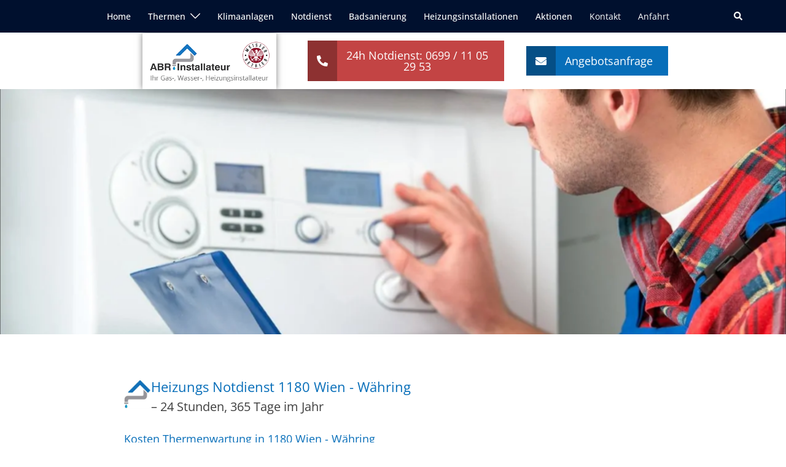

--- FILE ---
content_type: text/html; charset=UTF-8
request_url: https://www.abr-installateur-wien.at/notdienst/heizungs-notdienst-1180-wien-waehring/
body_size: 26530
content:
<!DOCTYPE html><html
lang="de"><head><meta
charset="UTF-8"><meta
name="viewport" content="width=device-width, initial-scale=1"><link
rel="profile" href="http://gmpg.org/xfn/11"><link
rel="pingback" href="https://www.abr-installateur-wien.at/xmlrpc.php"><meta
name='robots' content='index, follow, max-image-preview:large, max-snippet:-1, max-video-preview:-1' /><title>Heizungs Notdienst 1180 Wien - Währing - ABR Installateur GmbH Wien - Notdienst</title><meta
name="description" content="Notdienst für Heizung, Gasthermen und Sanitär ist in 1180 Wien Währing - 24 Stunden lang und an 365 Tagen für Sie erreichbar!" /><link
rel="canonical" href="https://www.abr-installateur-wien.at/notdienst/heizungs-notdienst-1180-wien-waehring/" /><meta
property="og:locale" content="de_DE" /><meta
property="og:type" content="article" /><meta
property="og:title" content="Heizungs Notdienst 1180 Wien - Währing - ABR Installateur GmbH Wien - Notdienst" /><meta
property="og:description" content="Notdienst für Heizung, Gasthermen und Sanitär ist in 1180 Wien Währing - 24 Stunden lang und an 365 Tagen für Sie erreichbar!" /><meta
property="og:url" content="https://www.abr-installateur-wien.at/notdienst/heizungs-notdienst-1180-wien-waehring/" /><meta
property="og:site_name" content="ABR Installateur GmbH Wien - Notdienst" /><meta
property="article:modified_time" content="2022-04-19T08:18:45+00:00" /><meta
property="og:image" content="https://www.abr-installateur-wien.at/wp-content/uploads/2021/09/logo_abr_installateur_gas_wasser_heizung.png" /><meta
name="twitter:card" content="summary_large_image" /><meta
name="twitter:label1" content="Geschätzte Lesezeit" /><meta
name="twitter:data1" content="5 Minuten" /> <script type="application/ld+json" class="yoast-schema-graph">{"@context":"https://schema.org","@graph":[{"@type":"WebPage","@id":"https://www.abr-installateur-wien.at/notdienst/heizungs-notdienst-1180-wien-waehring/","url":"https://www.abr-installateur-wien.at/notdienst/heizungs-notdienst-1180-wien-waehring/","name":"Heizungs Notdienst 1180 Wien - Währing - ABR Installateur GmbH Wien - Notdienst","isPartOf":{"@id":"https://www.abr-installateur-wien.at/#website"},"primaryImageOfPage":{"@id":"https://www.abr-installateur-wien.at/notdienst/heizungs-notdienst-1180-wien-waehring/#primaryimage"},"image":{"@id":"https://www.abr-installateur-wien.at/notdienst/heizungs-notdienst-1180-wien-waehring/#primaryimage"},"thumbnailUrl":"https://www.abr-installateur-wien.at/wp-content/uploads/2021/09/logo_abr_installateur_gas_wasser_heizung.png","datePublished":"2021-10-13T19:34:51+00:00","dateModified":"2022-04-19T08:18:45+00:00","description":"Notdienst für Heizung, Gasthermen und Sanitär ist in 1180 Wien Währing - 24 Stunden lang und an 365 Tagen für Sie erreichbar!","breadcrumb":{"@id":"https://www.abr-installateur-wien.at/notdienst/heizungs-notdienst-1180-wien-waehring/#breadcrumb"},"inLanguage":"de","potentialAction":[{"@type":"ReadAction","target":["https://www.abr-installateur-wien.at/notdienst/heizungs-notdienst-1180-wien-waehring/"]}]},{"@type":"ImageObject","inLanguage":"de","@id":"https://www.abr-installateur-wien.at/notdienst/heizungs-notdienst-1180-wien-waehring/#primaryimage","url":"https://www.abr-installateur-wien.at/wp-content/uploads/2021/09/logo_abr_installateur_gas_wasser_heizung.png","contentUrl":"https://www.abr-installateur-wien.at/wp-content/uploads/2021/09/logo_abr_installateur_gas_wasser_heizung.png","width":365,"height":153,"caption":"Logo ABR Installateur"},{"@type":"BreadcrumbList","@id":"https://www.abr-installateur-wien.at/notdienst/heizungs-notdienst-1180-wien-waehring/#breadcrumb","itemListElement":[{"@type":"ListItem","position":1,"name":"Notdienst","item":"https://www.abr-installateur-wien.at/notdienst/"},{"@type":"ListItem","position":2,"name":"Heizungs Notdienst 1180 Wien &#8211; Währing"}]},{"@type":"WebSite","@id":"https://www.abr-installateur-wien.at/#website","url":"https://www.abr-installateur-wien.at/","name":"ABR Installateur GmbH Wien - Notdienst","description":"Gas- Sanitär - Heizung Installation, - und Klimatechnik","potentialAction":[{"@type":"SearchAction","target":{"@type":"EntryPoint","urlTemplate":"https://www.abr-installateur-wien.at/?s={search_term_string}"},"query-input":{"@type":"PropertyValueSpecification","valueRequired":true,"valueName":"search_term_string"}}],"inLanguage":"de"}]}</script> <link
rel='dns-prefetch' href='//www.abr-installateur-wien.at' /><link
rel="alternate" type="application/rss+xml" title="ABR Installateur GmbH Wien -  Notdienst &raquo; Feed" href="https://www.abr-installateur-wien.at/feed/" /><link
rel="alternate" type="application/rss+xml" title="ABR Installateur GmbH Wien -  Notdienst &raquo; Kommentar-Feed" href="https://www.abr-installateur-wien.at/comments/feed/" /><link
rel="alternate" title="oEmbed (JSON)" type="application/json+oembed" href="https://www.abr-installateur-wien.at/wp-json/oembed/1.0/embed?url=https%3A%2F%2Fwww.abr-installateur-wien.at%2Fnotdienst%2Fheizungs-notdienst-1180-wien-waehring%2F" /><link
rel="alternate" title="oEmbed (XML)" type="text/xml+oembed" href="https://www.abr-installateur-wien.at/wp-json/oembed/1.0/embed?url=https%3A%2F%2Fwww.abr-installateur-wien.at%2Fnotdienst%2Fheizungs-notdienst-1180-wien-waehring%2F&#038;format=xml" /><style id='wp-img-auto-sizes-contain-inline-css' type='text/css'>img:is([sizes=auto i],[sizes^="auto," i]){contain-intrinsic-size:3000px 1500px}</style><link
rel='stylesheet' id='sydney-bootstrap-css' href='https://www.abr-installateur-wien.at/wp-content/themes/sydney/css/bootstrap/bootstrap.min.css' type='text/css' media='all' /><link
rel='stylesheet' id='contact-form-7-css' href='https://www.abr-installateur-wien.at/wp-content/cache/wp-super-minify/css/c044daabbf97f19d6291a2b61ee198ae.css' type='text/css' media='all' /><link
rel='stylesheet' id='osm-map-css-css' href='https://www.abr-installateur-wien.at/wp-content/plugins/osm/css/osm_map.css' type='text/css' media='all' /><link
rel='stylesheet' id='osm-ol3-css-css' href='https://www.abr-installateur-wien.at/wp-content/plugins/osm/js/OL/7.1.0/ol.css' type='text/css' media='all' /><link
rel='stylesheet' id='osm-ol3-ext-css-css' href='https://www.abr-installateur-wien.at/wp-content/plugins/osm/css/osm_map_v3.css' type='text/css' media='all' /><link
rel='stylesheet' id='sydney-google-fonts-css' href='https://www.abr-installateur-wien.at/wp-content/cache/wp-super-minify/css/603ff7152573dd86f3d918169d8c9ada.css' type='text/css' media='all' /><link
rel='stylesheet' id='sydney-elementor-css' href='https://www.abr-installateur-wien.at/wp-content/themes/sydney/css/components/elementor.min.css' type='text/css' media='all' /><link
rel='stylesheet' id='sydney-style-min-css' href='https://www.abr-installateur-wien.at/wp-content/themes/sydney/css/styles.min.css' type='text/css' media='all' /><style id='sydney-style-min-inline-css' type='text/css'>.site-header{background-color:rgba(38,50,70,0.9)}.woocommerce ul.products
li.product{text-align:center}.header-image{background-size:cover}.header-image{height:300px}.header-wrap .col-md-4,.header-wrap .col-md-8{width:100%;text-align:center}#mainnav{float:none}#mainnav
li{float:none;display:inline-block}#mainnav ul ul
li{display:block;text-align:left;float:left}.site-logo,.header-wrap .col-md-4{margin-bottom:15px}.btn-menu{margin:0
auto;float:none}.header-wrap .container>.row{display:block}:root{--sydney-global-color-1:#3f3f3f;--sydney-global-color-2:#b73d3d;--sydney-global-color-3:#233452;--sydney-global-color-4:#00102E;--sydney-global-color-5:#6d7685;--sydney-global-color-6:#00102E;--sydney-global-color-7:#F4F5F7;--sydney-global-color-8:#dbdbdb;--sydney-global-color-9:#fff}.llms-student-dashboard .llms-button-secondary:hover,.llms-button-action:hover,.read-more-gt,.widget-area .widget_fp_social a,#mainnav ul li a:hover,.sydney_contact_info_widget span,.roll-team .team-content .name,.roll-team .team-item .team-pop .team-social li:hover a,.roll-infomation li.address:before,.roll-infomation li.phone:before,.roll-infomation li.email:before,.roll-testimonials .name,.roll-button.border,.roll-button:hover,.roll-icon-list .icon i,.roll-icon-list .content h3 a:hover,.roll-icon-box.white .content h3 a,.roll-icon-box .icon i,.roll-icon-box .content h3 a:hover,.switcher-container .switcher-icon a:focus,.go-top:hover,.hentry .meta-post a:hover,#mainnav > ul > li > a.active,#mainnav > ul > li > a:hover,button:hover,input[type="button"]:hover,input[type="reset"]:hover,input[type="submit"]:hover,.text-color,.social-menu-widget a,.social-menu-widget a:hover,.archive .team-social li a,a,h1 a,h2 a,h3 a,h4 a,h5 a,h6 a,.classic-alt .meta-post a,.single .hentry .meta-post a,.content-area.modern .hentry .meta-post span:before,.content-area.modern .post-cat{color:var(--sydney-global-color-1)}.llms-student-dashboard .llms-button-secondary,.llms-button-action,.woocommerce #respond input#submit,.woocommerce a.button,.woocommerce button.button,.woocommerce input.button,.project-filter li a.active,.project-filter li a:hover,.preloader .pre-bounce1,.preloader .pre-bounce2,.roll-team .team-item .team-pop,.roll-progress .progress-animate,.roll-socials li a:hover,.roll-project .project-item .project-pop,.roll-project .project-filter li.active,.roll-project .project-filter li:hover,.roll-button.light:hover,.roll-button.border:hover,.roll-button,.roll-icon-box.white .icon,.owl-theme .owl-controls .owl-page.active span,.owl-theme .owl-controls.clickable .owl-page:hover span,.go-top,.bottom .socials li:hover a,.sidebar .widget:before,.blog-pagination ul li.active,.blog-pagination ul li:hover a,.content-area .hentry:after,.text-slider .maintitle:after,.error-wrap #search-submit:hover,#mainnav .sub-menu li:hover > a,#mainnav ul li ul:after,button,input[type="button"],input[type="reset"],input[type="submit"],.panel-grid-cell .widget-title:after,.cart-amount{background-color:var(--sydney-global-color-1)}.llms-student-dashboard .llms-button-secondary,.llms-student-dashboard .llms-button-secondary:hover,.llms-button-action,.llms-button-action:hover,.roll-socials li a:hover,.roll-socials li a,.roll-button.light:hover,.roll-button.border,.roll-button,.roll-icon-list .icon,.roll-icon-box .icon,.owl-theme .owl-controls .owl-page span,.comment .comment-detail,.widget-tags .tag-list a:hover,.blog-pagination ul li,.error-wrap #search-submit:hover,textarea:focus,input[type="text"]:focus,input[type="password"]:focus,input[type="datetime"]:focus,input[type="datetime-local"]:focus,input[type="date"]:focus,input[type="month"]:focus,input[type="time"]:focus,input[type="week"]:focus,input[type="number"]:focus,input[type="email"]:focus,input[type="url"]:focus,input[type="search"]:focus,input[type="tel"]:focus,input[type="color"]:focus,button,input[type="button"],input[type="reset"],input[type="submit"],.archive .team-social li
a{border-color:var(--sydney-global-color-1)}.sydney_contact_info_widget
span{fill:var(--sydney-global-color-1)}.go-top:hover
svg{stroke:var(--sydney-global-color-1)}.site-header.float-header{background-color:rgba(0,0,0,0.9)}@media only screen and (max-width:1024px){.site-header{background-color:#000}}#mainnav ul li a,#mainnav ul li::before{color:#fff}#mainnav .sub-menu li
a{color:#fff}#mainnav .sub-menu li
a{background:#1c1c1c}.text-slider .maintitle,.text-slider
.subtitle{color:#fff}body{color:#3f3f3f}#secondary{background-color:#fff}#secondary,#secondary a:not(.wp-block-button__link){color:#6d7685}.btn-menu .sydney-svg-icon{fill:#fff}#mainnav ul li a:hover,.main-header #mainnav .menu>li>a:hover{color:#c2d0db}.overlay{background-color:#000}.page-wrap{padding-top:83px}.page-wrap{padding-bottom:100px}@media only screen and (max-width:1025px){.mobile-slide{display:block}.slide-item{background-image:none !important}.header-slider{}.slide-item{height:auto !important}.slide-inner{min-height:initial}}.go-top.show{border-radius:2px;bottom:10px}.go-top.position-right{right:20px}.go-top.position-left{left:20px}.go-top{background-color:}.go-top:hover{background-color:}.go-top{color:}.go-top
svg{stroke:}.go-top:hover{color:}.go-top:hover
svg{stroke:}.go-top .sydney-svg-icon,.go-top .sydney-svg-icon
svg{width:16px;height:16px}.go-top{padding:15px}.site-info{border-top:5px solid rgba(255,255,255,0.1)}.footer-widgets-grid{gap:30px}@media (min-width:992px){.footer-widgets-grid{padding-top:95px;padding-bottom:95px}}@media (min-width:576px) and (max-width:991px){.footer-widgets-grid{padding-top:60px;padding-bottom:60px}}@media (max-width:575px){.footer-widgets-grid{padding-top:60px;padding-bottom:60px}}@media (min-width:992px){.sidebar-column .widget .widget-title{font-size:22px}}@media (min-width:576px) and (max-width:991px){.sidebar-column .widget .widget-title{font-size:22px}}@media (max-width:575px){.sidebar-column .widget .widget-title{font-size:22px}}@media (min-width:992px){.footer-widgets{font-size:16px}}@media (min-width:576px) and (max-width:991px){.footer-widgets{font-size:16px}}@media (max-width:575px){.footer-widgets{font-size:16px}}.footer-widgets{background-color:#00102E}.sidebar-column .widget .widget-title{color:}.sidebar-column .widget h1,.sidebar-column .widget h2,.sidebar-column .widget h3,.sidebar-column .widget h4,.sidebar-column .widget h5,.sidebar-column .widget
h6{color:}.sidebar-column
.widget{color:#fff}#sidebar-footer .widget
a{color:#fff}#sidebar-footer .widget a:hover{color:}.site-footer{background-color:#00102E}.site-info,.site-info
a{color:#fff}.site-info .sydney-svg-icon
svg{fill:#fff}.site-info{padding-top:30px;padding-bottom:30px}@media (min-width:992px){button,.roll-button,a.button,.wp-block-button__link,input[type="button"],input[type="reset"],input[type="submit"]{padding-top:12px;padding-bottom:12px}}@media (min-width:576px) and (max-width:991px){button,.roll-button,a.button,.wp-block-button__link,input[type="button"],input[type="reset"],input[type="submit"]{padding-top:12px;padding-bottom:12px}}@media (max-width:575px){button,.roll-button,a.button,.wp-block-button__link,input[type="button"],input[type="reset"],input[type="submit"]{padding-top:12px;padding-bottom:12px}}@media (min-width:992px){button,.roll-button,a.button,.wp-block-button__link,input[type="button"],input[type="reset"],input[type="submit"]{padding-left:35px;padding-right:35px}}@media (min-width:576px) and (max-width:991px){button,.roll-button,a.button,.wp-block-button__link,input[type="button"],input[type="reset"],input[type="submit"]{padding-left:35px;padding-right:35px}}@media (max-width:575px){button,.roll-button,a.button,.wp-block-button__link,input[type="button"],input[type="reset"],input[type="submit"]{padding-left:35px;padding-right:35px}}button,.roll-button,a.button,.wp-block-button__link,input[type="button"],input[type="reset"],input[type="submit"]{border-radius:0}@media (min-width:992px){button,.roll-button,a.button,.wp-block-button__link,input[type="button"],input[type="reset"],input[type="submit"]{font-size:14px}}@media (min-width:576px) and (max-width:991px){button,.roll-button,a.button,.wp-block-button__link,input[type="button"],input[type="reset"],input[type="submit"]{font-size:14px}}@media (max-width:575px){button,.roll-button,a.button,.wp-block-button__link,input[type="button"],input[type="reset"],input[type="submit"]{font-size:14px}}button,.roll-button,a.button,.wp-block-button__link,input[type="button"],input[type="reset"],input[type="submit"]{text-transform:uppercase}button,div.wpforms-container-full .wpforms-form input[type=submit],div.wpforms-container-full .wpforms-form button[type=submit],div.wpforms-container-full .wpforms-form .wpforms-page-button,.roll-button,a.button,.wp-block-button__link,input[type="button"],input[type="reset"],input[type="submit"]{background-color:}button:hover,div.wpforms-container-full .wpforms-form input[type=submit]:hover,div.wpforms-container-full .wpforms-form button[type=submit]:hover,div.wpforms-container-full .wpforms-form .wpforms-page-button:hover,.roll-button:hover,a.button:hover,.wp-block-button__link:hover,input[type="button"]:hover,input[type="reset"]:hover,input[type="submit"]:hover{background-color:}button,div.wpforms-container-full .wpforms-form input[type=submit],div.wpforms-container-full .wpforms-form button[type=submit],div.wpforms-container-full .wpforms-form .wpforms-page-button,.checkout-button.button,a.button,.wp-block-button__link,input[type="button"],input[type="reset"],input[type="submit"]{color:}button:hover,div.wpforms-container-full .wpforms-form input[type=submit]:hover,div.wpforms-container-full .wpforms-form button[type=submit]:hover,div.wpforms-container-full .wpforms-form .wpforms-page-button:hover,.roll-button:hover,a.button:hover,.wp-block-button__link:hover,input[type="button"]:hover,input[type="reset"]:hover,input[type="submit"]:hover{color:}.is-style-outline .wp-block-button__link,div.wpforms-container-full .wpforms-form input[type=submit],div.wpforms-container-full .wpforms-form button[type=submit],div.wpforms-container-full .wpforms-form .wpforms-page-button,.roll-button,.wp-block-button__link.is-style-outline,button,a.button,.wp-block-button__link,input[type="button"],input[type="reset"],input[type="submit"]{border-color:}button:hover,div.wpforms-container-full .wpforms-form input[type=submit]:hover,div.wpforms-container-full .wpforms-form button[type=submit]:hover,div.wpforms-container-full .wpforms-form .wpforms-page-button:hover,.roll-button:hover,a.button:hover,.wp-block-button__link:hover,input[type="button"]:hover,input[type="reset"]:hover,input[type="submit"]:hover{border-color:}.posts-layout .list-image{width:30%}.posts-layout .list-content{width:70%}.content-area:not(.layout4):not(.layout6) .posts-layout .entry-thumb{margin:0
0 24px 0}.layout4 .entry-thumb,.layout6 .entry-thumb{margin:0
24px 0 0}.layout6 article:nth-of-type(even) .list-image .entry-thumb{margin:0
0 0 24px}.posts-layout .entry-header{margin-bottom:24px}.posts-layout .entry-meta.below-excerpt{margin:15px
0 0}.posts-layout .entry-meta.above-title{margin:0
0 15px}.single .entry-header .entry-title{color:}.single .entry-header .entry-meta,.single .entry-header .entry-meta
a{color:}@media (min-width:992px){.single .entry-meta{font-size:12px}}@media (min-width:576px) and (max-width:991px){.single .entry-meta{font-size:12px}}@media (max-width:575px){.single .entry-meta{font-size:12px}}@media (min-width:992px){.single .entry-header .entry-title{font-size:48px}}@media (min-width:576px) and (max-width:991px){.single .entry-header .entry-title{font-size:32px}}@media (max-width:575px){.single .entry-header .entry-title{font-size:32px}}.posts-layout .entry-post{color:#233452}.posts-layout .entry-title
a{color:#00102E}.posts-layout .author,.posts-layout .entry-meta
a{color:#6d7685}@media (min-width:992px){.posts-layout .entry-post{font-size:16px}}@media (min-width:576px) and (max-width:991px){.posts-layout .entry-post{font-size:16px}}@media (max-width:575px){.posts-layout .entry-post{font-size:16px}}@media (min-width:992px){.posts-layout .entry-meta{font-size:12px}}@media (min-width:576px) and (max-width:991px){.posts-layout .entry-meta{font-size:12px}}@media (max-width:575px){.posts-layout .entry-meta{font-size:12px}}@media (min-width:992px){.posts-layout .entry-title{font-size:32px}}@media (min-width:576px) and (max-width:991px){.posts-layout .entry-title{font-size:32px}}@media (max-width:575px){.posts-layout .entry-title{font-size:32px}}.single .entry-header{margin-bottom:40px}.single .entry-thumb{margin-bottom:40px}.single .entry-meta-above{margin-bottom:24px}.single .entry-meta-below{margin-top:24px}@media (min-width:992px){.custom-logo-link
img{max-width:180px}}@media (min-width:576px) and (max-width:991px){.custom-logo-link
img{max-width:100px}}@media (max-width:575px){.custom-logo-link
img{max-width:100px}}.main-header,.bottom-header-row{border-bottom:0 solid rgba(255,255,255,0.1)}.header_layout_3,.header_layout_4,.header_layout_5{border-bottom:1px solid rgba(255,255,255,0.1)}.main-header,.header-search-form{background-color:}.main-header.sticky-active{background-color:}.main-header .site-title a,.main-header .site-description,.main-header #mainnav .menu > li > a,#mainnav .nav-menu > li > a,.main-header .header-contact
a{color:}.main-header .sydney-svg-icon svg,.main-header .dropdown-symbol .sydney-svg-icon
svg{fill:}.sticky-active .main-header .site-title a,.sticky-active .main-header .site-description,.sticky-active .main-header #mainnav .menu > li > a,.sticky-active .main-header .header-contact a,.sticky-active .main-header .logout-link,.sticky-active .main-header .html-item,.sticky-active .main-header .sydney-login-toggle{color:}.sticky-active .main-header .sydney-svg-icon svg,.sticky-active .main-header .dropdown-symbol .sydney-svg-icon
svg{fill:}.bottom-header-row{background-color:}.bottom-header-row,.bottom-header-row .header-contact a,.bottom-header-row #mainnav .menu>li>a{color:}.bottom-header-row #mainnav .menu>li>a:hover{color:}.bottom-header-row .header-item svg,.dropdown-symbol .sydney-svg-icon
svg{fill:}.main-header .site-header-inner,.main-header .top-header-row{padding-top:15px;padding-bottom:15px}.bottom-header-inner{padding-top:15px;padding-bottom:15px}.bottom-header-row #mainnav ul ul li,.main-header #mainnav ul ul
li{background-color:}.bottom-header-row #mainnav ul ul li a,.bottom-header-row #mainnav ul ul li:hover a,.main-header #mainnav ul ul li:hover a,.main-header #mainnav ul ul li
a{color:}.bottom-header-row #mainnav ul ul li svg,.main-header #mainnav ul ul li
svg{fill:}#mainnav .sub-menu li:hover>a,.main-header #mainnav ul ul li:hover>a{color:}.main-header-cart .count-number{color:}.main-header-cart .widget_shopping_cart .widgettitle:after,.main-header-cart .widget_shopping_cart .woocommerce-mini-cart__buttons:before{background-color:rgba(33,33,33,0.9)}.sydney-offcanvas-menu .mainnav ul li,.mobile-header-item.offcanvas-items,.mobile-header-item.offcanvas-items .social-profile{text-align:left}.sydney-offcanvas-menu #mainnav ul ul
a{color:}.sydney-offcanvas-menu #mainnav>div>ul>li>a{font-size:18px}.sydney-offcanvas-menu #mainnav ul ul li
a{font-size:16px}.sydney-offcanvas-menu .mainnav
a{padding:10px
0}#masthead-mobile{background-color:}#masthead-mobile .site-description,#masthead-mobile a:not(.button){color:}#masthead-mobile
svg{fill:}.mobile-header{padding-top:15px;padding-bottom:15px}.sydney-offcanvas-menu{background-color:}.offcanvas-header-custom-text,.sydney-offcanvas-menu,.sydney-offcanvas-menu #mainnav a:not(.button),.sydney-offcanvas-menu a:not(.button){color:#fff}.sydney-offcanvas-menu svg,.sydney-offcanvas-menu .dropdown-symbol .sydney-svg-icon
svg{fill:#fff}@media (min-width:992px){.site-logo{max-height:100px}}@media (min-width:576px) and (max-width:991px){.site-logo{max-height:100px}}@media (max-width:575px){.site-logo{max-height:100px}}.site-title a,.site-title a:visited,.main-header .site-title a,.main-header .site-title a:visited{color:}.site-description,.main-header .site-description{color:}@media (min-width:992px){.site-title{font-size:32px}}@media (min-width:576px) and (max-width:991px){.site-title{font-size:24px}}@media (max-width:575px){.site-title{font-size:20px}}@media (min-width:992px){.site-description{font-size:16px}}@media (min-width:576px) and (max-width:991px){.site-description{font-size:16px}}@media (max-width:575px){.site-description{font-size:16px}}body{font-family:Open Sans,sans-serif;font-weight:regular}h1,h2,h3,h4,h5,h6,.site-title{font-family:Open Sans,sans-serif;font-weight:600}h1,h2,h3,h4,h5,h6,.site-title{text-decoration:;text-transform:;font-style:;line-height:1.2;letter-spacing:px}@media (min-width:992px){h1:not(.site-title){font-size:24px}}@media (min-width:576px) and (max-width:991px){h1:not(.site-title){font-size:42px}}@media (max-width:575px){h1:not(.site-title){font-size:32px}}@media (min-width:992px){h2{font-size:22px}}@media (min-width:576px) and (max-width:991px){h2{font-size:32px}}@media (max-width:575px){h2{font-size:24px}}@media (min-width:992px){h3{font-size:32px}}@media (min-width:576px) and (max-width:991px){h3{font-size:24px}}@media (max-width:575px){h3{font-size:20px}}@media (min-width:992px){h4{font-size:24px}}@media (min-width:576px) and (max-width:991px){h4{font-size:18px}}@media (max-width:575px){h4{font-size:16px}}@media (min-width:992px){h5{font-size:20px}}@media (min-width:576px) and (max-width:991px){h5{font-size:16px}}@media (max-width:575px){h5{font-size:16px}}@media (min-width:992px){h6{font-size:18px}}@media (min-width:576px) and (max-width:991px){h6{font-size:16px}}@media (max-width:575px){h6{font-size:16px}}p,.posts-layout .entry-post{text-decoration:}body,.posts-layout .entry-post{text-transform:;font-style:;line-height:1.68;letter-spacing:px}@media (min-width:992px){body{font-size:16px}}@media (min-width:576px) and (max-width:991px){body{font-size:16px}}@media (max-width:575px){body{font-size:16px}}@media (min-width:992px){.woocommerce div.product .product-gallery-summary .entry-title{font-size:32px}}@media (min-width:576px) and (max-width:991px){.woocommerce div.product .product-gallery-summary .entry-title{font-size:32px}}@media (max-width:575px){.woocommerce div.product .product-gallery-summary .entry-title{font-size:32px}}@media (min-width:992px){.woocommerce div.product .product-gallery-summary .price
.amount{font-size:24px}}@media (min-width:576px) and (max-width:991px){.woocommerce div.product .product-gallery-summary .price
.amount{font-size:24px}}@media (max-width:575px){.woocommerce div.product .product-gallery-summary .price
.amount{font-size:24px}}.woocommerce ul.products li.product .col-md-7 > *,.woocommerce ul.products li.product .col-md-8 > *,.woocommerce ul.products li.product>*{margin-bottom:12px}.wc-block-grid__product-onsale,span.onsale{border-radius:0;top:20px!important;left:20px!important}.wc-block-grid__product-onsale,.products
span.onsale{left:auto!important;right:20px}.wc-block-grid__product-onsale,span.onsale{color:}.wc-block-grid__product-onsale,span.onsale{background-color:}ul.wc-block-grid__products li.wc-block-grid__product .wc-block-grid__product-title,ul.wc-block-grid__products li.wc-block-grid__product .woocommerce-loop-product__title,ul.wc-block-grid__products li.product .wc-block-grid__product-title,ul.wc-block-grid__products li.product .woocommerce-loop-product__title,ul.products li.wc-block-grid__product .wc-block-grid__product-title,ul.products li.wc-block-grid__product .woocommerce-loop-product__title,ul.products li.product .wc-block-grid__product-title,ul.products li.product .woocommerce-loop-product__title,ul.products li.product .woocommerce-loop-category__title,.woocommerce-loop-product__title .botiga-wc-loop-product__title{color:}a.wc-forward:not(.checkout-button){color:}a.wc-forward:not(.checkout-button):hover{color:}.woocommerce-pagination li .page-numbers:hover{color:}.woocommerce-sorting-wrapper{border-color:rgba(33,33,33,0.9)}ul.products li.product-category .woocommerce-loop-category__title{text-align:center}ul.products li.product-category > a,ul.products li.product-category>a>img{border-radius:0}.entry-content a:not(.button):not(.elementor-button-link):not(.wp-block-button__link){color:}.entry-content a:not(.button):not(.elementor-button-link):not(.wp-block-button__link):hover{color:}h1{color:}h2{color:}h3{color:}h4{color:}h5{color:}h6{color:}div.wpforms-container-full .wpforms-form input[type=date],div.wpforms-container-full .wpforms-form input[type=datetime],div.wpforms-container-full .wpforms-form input[type=datetime-local],div.wpforms-container-full .wpforms-form input[type=email],div.wpforms-container-full .wpforms-form input[type=month],div.wpforms-container-full .wpforms-form input[type=number],div.wpforms-container-full .wpforms-form input[type=password],div.wpforms-container-full .wpforms-form input[type=range],div.wpforms-container-full .wpforms-form input[type=search],div.wpforms-container-full .wpforms-form input[type=tel],div.wpforms-container-full .wpforms-form input[type=text],div.wpforms-container-full .wpforms-form input[type=time],div.wpforms-container-full .wpforms-form input[type=url],div.wpforms-container-full .wpforms-form input[type=week],div.wpforms-container-full .wpforms-form select,div.wpforms-container-full .wpforms-form textarea,input[type="text"],input[type="email"],input[type="url"],input[type="password"],input[type="search"],input[type="number"],input[type="tel"],input[type="range"],input[type="date"],input[type="month"],input[type="week"],input[type="time"],input[type="datetime"],input[type="datetime-local"],input[type="color"],textarea,select,.woocommerce .select2-container .select2-selection--single,.woocommerce-page .select2-container .select2-selection--single,input[type="text"]:focus,input[type="email"]:focus,input[type="url"]:focus,input[type="password"]:focus,input[type="search"]:focus,input[type="number"]:focus,input[type="tel"]:focus,input[type="range"]:focus,input[type="date"]:focus,input[type="month"]:focus,input[type="week"]:focus,input[type="time"]:focus,input[type="datetime"]:focus,input[type="datetime-local"]:focus,input[type="color"]:focus,textarea:focus,select:focus,.woocommerce .select2-container .select2-selection--single:focus,.woocommerce-page .select2-container .select2-selection--single:focus,.select2-container--default .select2-selection--single .select2-selection__rendered,.wp-block-search .wp-block-search__input,.wp-block-search .wp-block-search__input:focus{color:}div.wpforms-container-full .wpforms-form input[type=date],div.wpforms-container-full .wpforms-form input[type=datetime],div.wpforms-container-full .wpforms-form input[type=datetime-local],div.wpforms-container-full .wpforms-form input[type=email],div.wpforms-container-full .wpforms-form input[type=month],div.wpforms-container-full .wpforms-form input[type=number],div.wpforms-container-full .wpforms-form input[type=password],div.wpforms-container-full .wpforms-form input[type=range],div.wpforms-container-full .wpforms-form input[type=search],div.wpforms-container-full .wpforms-form input[type=tel],div.wpforms-container-full .wpforms-form input[type=text],div.wpforms-container-full .wpforms-form input[type=time],div.wpforms-container-full .wpforms-form input[type=url],div.wpforms-container-full .wpforms-form input[type=week],div.wpforms-container-full .wpforms-form select,div.wpforms-container-full .wpforms-form textarea,input[type="text"],input[type="email"],input[type="url"],input[type="password"],input[type="search"],input[type="number"],input[type="tel"],input[type="range"],input[type="date"],input[type="month"],input[type="week"],input[type="time"],input[type="datetime"],input[type="datetime-local"],input[type="color"],textarea,select,.woocommerce .select2-container .select2-selection--single,.woocommerce-page .select2-container .select2-selection--single,.woocommerce-cart .woocommerce-cart-form .actions .coupon input[type="text"]{background-color:}div.wpforms-container-full .wpforms-form input[type=date],div.wpforms-container-full .wpforms-form input[type=datetime],div.wpforms-container-full .wpforms-form input[type=datetime-local],div.wpforms-container-full .wpforms-form input[type=email],div.wpforms-container-full .wpforms-form input[type=month],div.wpforms-container-full .wpforms-form input[type=number],div.wpforms-container-full .wpforms-form input[type=password],div.wpforms-container-full .wpforms-form input[type=range],div.wpforms-container-full .wpforms-form input[type=search],div.wpforms-container-full .wpforms-form input[type=tel],div.wpforms-container-full .wpforms-form input[type=text],div.wpforms-container-full .wpforms-form input[type=time],div.wpforms-container-full .wpforms-form input[type=url],div.wpforms-container-full .wpforms-form input[type=week],div.wpforms-container-full .wpforms-form select,div.wpforms-container-full .wpforms-form textarea,input[type="text"],input[type="email"],input[type="url"],input[type="password"],input[type="search"],input[type="number"],input[type="tel"],input[type="range"],input[type="date"],input[type="month"],input[type="week"],input[type="time"],input[type="datetime"],input[type="datetime-local"],input[type="color"],textarea,select,.woocommerce .select2-container .select2-selection--single,.woocommerce-page .select2-container .select2-selection--single,.woocommerce-account fieldset,.woocommerce-account .woocommerce-form-login,.woocommerce-account .woocommerce-form-register,.woocommerce-cart .woocommerce-cart-form .actions .coupon input[type="text"],.wp-block-search .wp-block-search__input{border-color:}input::placeholder{color:;opacity:1}input:-ms-input-placeholder{color:}input::-ms-input-placeholder{color:}:root{--e-global-color-global_color_1:#3f3f3f;--e-global-color-global_color_2:#b73d3d;--e-global-color-global_color_3:#233452;--e-global-color-global_color_4:#00102E;--e-global-color-global_color_5:#6d7685;--e-global-color-global_color_6:#00102E;--e-global-color-global_color_7:#F4F5F7;--e-global-color-global_color_8:#dbdbdb;--e-global-color-global_color_9:#fff}</style><link
rel='stylesheet' id='sydney-style-css' href='https://www.abr-installateur-wien.at/wp-content/cache/wp-super-minify/css/7cc57c89dd4ad3458f1d808bddf2b9fb.css' type='text/css' media='all' /><link
rel='stylesheet' id='elementor-icons-css' href='https://www.abr-installateur-wien.at/wp-content/plugins/elementor/assets/lib/eicons/css/elementor-icons.min.css' type='text/css' media='all' /><link
rel='stylesheet' id='elementor-frontend-css' href='https://www.abr-installateur-wien.at/wp-content/plugins/elementor/assets/css/frontend.min.css' type='text/css' media='all' /><style id='elementor-frontend-inline-css' type='text/css'>.elementor-kit-5{--e-global-color-primary:#BECACF;--e-global-color-secondary:#3F3F3F;--e-global-color-text:#3F3F3F;--e-global-color-accent:#61CE70;--e-global-typography-primary-font-family:"Open Sans";--e-global-typography-primary-font-weight:600;--e-global-typography-secondary-font-family:"Open Sans";--e-global-typography-secondary-font-weight:400;--e-global-typography-text-font-family:"Open Sans";--e-global-typography-text-font-weight:400;--e-global-typography-accent-font-family:"Open Sans";--e-global-typography-accent-font-weight:500}.elementor-section.elementor-section-boxed>.elementor-container{max-width:1140px}.e-con{--container-max-width:1140px}.elementor-widget:not(:last-child){margin-block-end:20px}.elementor-element{--widgets-spacing:20px 20px;--widgets-spacing-row:20px;--widgets-spacing-column:20px}{}h1.entry-title{display:var(--page-title-display)}@media(max-width:1024px){.elementor-section.elementor-section-boxed>.elementor-container{max-width:1024px}.e-con{--container-max-width:1024px}}@media(max-width:767px){.elementor-section.elementor-section-boxed>.elementor-container{max-width:767px}.e-con{--container-max-width:767px}}.elementor-830 .elementor-element.elementor-element-8ce1c7e{padding:0% 15% 0% 15%}.elementor-830 .elementor-element.elementor-element-66868ab>.elementor-element-populated{margin:0px
0px 0px 0px;--e-column-margin-right:0px;--e-column-margin-left:0px;padding:0px
0px 0px 0px}.elementor-830 .elementor-element.elementor-element-08db06c>.elementor-widget-container{margin:1px
0px 0px 0px;padding:0px
0px 0px 0px}.elementor-830 .elementor-element.elementor-element-08db06c
img{width:100%;max-width:73%;box-shadow:0px 0px 10px 0px rgba(0,0,0,0.5)}.elementor-bc-flex-widget .elementor-830 .elementor-element.elementor-element-ff8b498.elementor-column .elementor-widget-wrap{align-items:center}.elementor-830 .elementor-element.elementor-element-ff8b498.elementor-column.elementor-element[data-element_type="column"]>.elementor-widget-wrap.elementor-element-populated{align-content:center;align-items:center}.elementor-830 .elementor-element.elementor-element-586480d .elementor-button{background-color:#C34444;font-size:18px;fill:#FFF;color:#FFF;border-radius:0px 0px 0px 0px;padding:0px
10px 0px 0px}.elementor-830 .elementor-element.elementor-element-586480d>.elementor-widget-container{margin:0px
0px 0px 0px;padding:0px
0px 0px 0px}.elementor-830 .elementor-element.elementor-element-586480d .elementor-button-content-wrapper{flex-direction:row}.elementor-830 .elementor-element.elementor-element-586480d .elementor-button .elementor-button-content-wrapper{gap:0px}.elementor-bc-flex-widget .elementor-830 .elementor-element.elementor-element-197272b.elementor-column .elementor-widget-wrap{align-items:center}.elementor-830 .elementor-element.elementor-element-197272b.elementor-column.elementor-element[data-element_type="column"]>.elementor-widget-wrap.elementor-element-populated{align-content:center;align-items:center}.elementor-830 .elementor-element.elementor-element-197272b>.elementor-element-populated{padding:0% 0% 0% 10%}.elementor-830 .elementor-element.elementor-element-db14593 .elementor-button{background-color:#076EB9;font-size:18px;fill:#FFF;color:#FFF;border-radius:0px 0px 0px 0px;padding:0px
10px 0px 0px}.elementor-830 .elementor-element.elementor-element-db14593>.elementor-widget-container{margin:0px
0px 0px 0px;padding:0px
0px 0px 0px}.elementor-830 .elementor-element.elementor-element-db14593 .elementor-button-content-wrapper{flex-direction:row}.elementor-830 .elementor-element.elementor-element-db14593 .elementor-button .elementor-button-content-wrapper{gap:6px}.elementor-830 .elementor-element.elementor-element-e3ecaa8:not(.elementor-motion-effects-element-type-background), .elementor-830 .elementor-element.elementor-element-e3ecaa8>.elementor-motion-effects-container>.elementor-motion-effects-layer{background-image:url("https://www.abr-installateur-wien.at/wp-content/uploads/2021/09/Bildschirmfoto-2021-09-21-um-20.59.41.png");background-position:center center;background-repeat:no-repeat;background-size:cover}.elementor-830 .elementor-element.elementor-element-e3ecaa8{transition:background 0.3s, border 0.3s, border-radius 0.3s, box-shadow 0.3s;margin-top:0px;margin-bottom:0px;padding:0px
0px 0px 0px;z-index:2}.elementor-830 .elementor-element.elementor-element-e3ecaa8>.elementor-background-overlay{transition:background 0.3s, border-radius 0.3s, opacity 0.3s}.elementor-830 .elementor-element.elementor-element-21ef5d8>.elementor-element-populated{margin:0px
0px 0px 0px;--e-column-margin-right:0px;--e-column-margin-left:0px;padding:0px
0px 0px 0px}.elementor-830 .elementor-element.elementor-element-82f1a65{padding:0px
0px 0px 0px}.elementor-830 .elementor-element.elementor-element-4afea89>.elementor-element-populated{padding:10% 0% 60% 0%}.elementor-830 .elementor-element.elementor-element-d551355{margin-top:0%;margin-bottom:0%;padding:5% 15% 5% 15%}.elementor-830 .elementor-element.elementor-element-b53f8b5>.elementor-element-populated{margin:0px
0px 0px 0px;--e-column-margin-right:0px;--e-column-margin-left:0px;padding:0px
0px 0px 0px}.elementor-830 .elementor-element.elementor-element-a09f3b1>.elementor-element-populated{margin:0px
0px 0px 0px;--e-column-margin-right:0px;--e-column-margin-left:0px;padding:0px
0px 0px 0px}.elementor-830 .elementor-element.elementor-element-df3ae55>.elementor-widget-container{margin:0px
0px 0px 0px;padding:0px
0px 0px 0px}.elementor-830 .elementor-element.elementor-element-df3ae55 .elementor-heading-title{font-size:22px;font-weight:400;color:#076EB9}.elementor-830 .elementor-element.elementor-element-b1c0514>.elementor-widget-container{margin:-15px 0px 0px 0px;padding:-12px 0px -8px 0px}.elementor-830 .elementor-element.elementor-element-b1c0514{font-size:20px;font-weight:400}.elementor-830 .elementor-element.elementor-element-08f1118{padding:3% 0% 0% 0%}.elementor-bc-flex-widget .elementor-830 .elementor-element.elementor-element-a207051.elementor-column .elementor-widget-wrap{align-items:flex-end}.elementor-830 .elementor-element.elementor-element-a207051.elementor-column.elementor-element[data-element_type="column"]>.elementor-widget-wrap.elementor-element-populated{align-content:flex-end;align-items:flex-end}.elementor-830 .elementor-element.elementor-element-a207051>.elementor-element-populated{padding:0% 10% 0% 0%}.elementor-830 .elementor-element.elementor-element-67b4bbd .elementor-heading-title{font-size:18px;font-weight:400;color:#076EB9}.elementor-830 .elementor-element.elementor-element-01c9d79 .elementor-icon-list-icon
i{color:#076EB9;transition:color 0.3s}.elementor-830 .elementor-element.elementor-element-01c9d79 .elementor-icon-list-icon
svg{fill:#076EB9;transition:fill 0.3s}.elementor-830 .elementor-element.elementor-element-01c9d79{--e-icon-list-icon-size:21px;--icon-vertical-offset:0px}.elementor-830 .elementor-element.elementor-element-01c9d79 .elementor-icon-list-icon{padding-right:5px}.elementor-830 .elementor-element.elementor-element-01c9d79 .elementor-icon-list-text{transition:color 0.3s}.elementor-830 .elementor-element.elementor-element-362a7e2>.elementor-widget-container{margin:0px
0px 0px 0px;padding:0px
0px 0px 0px}.elementor-830 .elementor-element.elementor-element-01f3e33>.elementor-widget-container{margin:0px
0px 0px 0px;padding:4% 0% 0% 0%}.elementor-830 .elementor-element.elementor-element-01f3e33 .elementor-icon-list-items:not(.elementor-inline-items) .elementor-icon-list-item:not(:last-child){padding-bottom:calc(11px/2)}.elementor-830 .elementor-element.elementor-element-01f3e33 .elementor-icon-list-items:not(.elementor-inline-items) .elementor-icon-list-item:not(:first-child){margin-top:calc(11px/2)}.elementor-830 .elementor-element.elementor-element-01f3e33 .elementor-icon-list-items.elementor-inline-items .elementor-icon-list-item{margin-right:calc(11px/2);margin-left:calc(11px/2)}.elementor-830 .elementor-element.elementor-element-01f3e33 .elementor-icon-list-items.elementor-inline-items{margin-right:calc(-11px/2);margin-left:calc(-11px/2)}body.rtl .elementor-830 .elementor-element.elementor-element-01f3e33 .elementor-icon-list-items.elementor-inline-items .elementor-icon-list-item:after{left:calc(-11px/2)}body:not(.rtl) .elementor-830 .elementor-element.elementor-element-01f3e33 .elementor-icon-list-items.elementor-inline-items .elementor-icon-list-item:after{right:calc(-11px/2)}.elementor-830 .elementor-element.elementor-element-01f3e33 .elementor-icon-list-icon
i{color:#076EB9;transition:color 0.3s}.elementor-830 .elementor-element.elementor-element-01f3e33 .elementor-icon-list-icon
svg{fill:#076EB9;transition:fill 0.3s}.elementor-830 .elementor-element.elementor-element-01f3e33{--e-icon-list-icon-size:21px;--icon-vertical-offset:0px}.elementor-830 .elementor-element.elementor-element-01f3e33 .elementor-icon-list-icon{padding-right:5px}.elementor-830 .elementor-element.elementor-element-01f3e33 .elementor-icon-list-text{transition:color 0.3s}.elementor-bc-flex-widget .elementor-830 .elementor-element.elementor-element-b1ee586.elementor-column .elementor-widget-wrap{align-items:flex-end}.elementor-830 .elementor-element.elementor-element-b1ee586.elementor-column.elementor-element[data-element_type="column"]>.elementor-widget-wrap.elementor-element-populated{align-content:flex-end;align-items:flex-end}.elementor-830 .elementor-element.elementor-element-b1ee586>.elementor-element-populated{transition:background 0.3s, border 0.3s, border-radius 0.3s, box-shadow 0.3s;margin:0px
0px 0px 0px;--e-column-margin-right:0px;--e-column-margin-left:0px;padding:0% 0% 0% 0%}.elementor-830 .elementor-element.elementor-element-b1ee586>.elementor-element-populated>.elementor-background-overlay{transition:background 0.3s, border-radius 0.3s, opacity 0.3s}.elementor-830 .elementor-element.elementor-element-2cac4fb>.elementor-widget-container{margin:0px
0px 0px 0px;padding:0px
0px 0px 0px}.elementor-830 .elementor-element.elementor-element-2cac4fb{font-weight:600}.elementor-830 .elementor-element.elementor-element-2c31266>.elementor-widget-container{margin:-48px 0px 0px 0px;padding:0px
0px 0px 0px}.elementor-830 .elementor-element.elementor-element-2c31266{font-size:30px;font-weight:600}.elementor-830 .elementor-element.elementor-element-5717e88>.elementor-widget-container{margin:0px
0px 0px 0px;padding:0px
0px 0px 0px}.elementor-830 .elementor-element.elementor-element-5717e88{font-weight:600}.elementor-830 .elementor-element.elementor-element-5db409f>.elementor-widget-container{margin:0px
0px 0px 0px;padding:0px
0px 0px 0px}.elementor-830 .elementor-element.elementor-element-5db409f .elementor-icon-list-items:not(.elementor-inline-items) .elementor-icon-list-item:not(:last-child){padding-bottom:calc(11px/2)}.elementor-830 .elementor-element.elementor-element-5db409f .elementor-icon-list-items:not(.elementor-inline-items) .elementor-icon-list-item:not(:first-child){margin-top:calc(11px/2)}.elementor-830 .elementor-element.elementor-element-5db409f .elementor-icon-list-items.elementor-inline-items .elementor-icon-list-item{margin-right:calc(11px/2);margin-left:calc(11px/2)}.elementor-830 .elementor-element.elementor-element-5db409f .elementor-icon-list-items.elementor-inline-items{margin-right:calc(-11px/2);margin-left:calc(-11px/2)}body.rtl .elementor-830 .elementor-element.elementor-element-5db409f .elementor-icon-list-items.elementor-inline-items .elementor-icon-list-item:after{left:calc(-11px/2)}body:not(.rtl) .elementor-830 .elementor-element.elementor-element-5db409f .elementor-icon-list-items.elementor-inline-items .elementor-icon-list-item:after{right:calc(-11px/2)}.elementor-830 .elementor-element.elementor-element-5db409f .elementor-icon-list-icon
i{color:#076EB9;transition:color 0.3s}.elementor-830 .elementor-element.elementor-element-5db409f .elementor-icon-list-icon
svg{fill:#076EB9;transition:fill 0.3s}.elementor-830 .elementor-element.elementor-element-5db409f{--e-icon-list-icon-size:21px;--icon-vertical-offset:0px}.elementor-830 .elementor-element.elementor-element-5db409f .elementor-icon-list-icon{padding-right:5px}.elementor-830 .elementor-element.elementor-element-5db409f .elementor-icon-list-text{transition:color 0.3s}.elementor-830 .elementor-element.elementor-element-c70422d>.elementor-widget-container{margin:0px
0px 0px 0px;padding:5% 0% 0% 0%}.elementor-830 .elementor-element.elementor-element-c70422d .elementor-icon-list-items:not(.elementor-inline-items) .elementor-icon-list-item:not(:last-child){padding-bottom:calc(11px/2)}.elementor-830 .elementor-element.elementor-element-c70422d .elementor-icon-list-items:not(.elementor-inline-items) .elementor-icon-list-item:not(:first-child){margin-top:calc(11px/2)}.elementor-830 .elementor-element.elementor-element-c70422d .elementor-icon-list-items.elementor-inline-items .elementor-icon-list-item{margin-right:calc(11px/2);margin-left:calc(11px/2)}.elementor-830 .elementor-element.elementor-element-c70422d .elementor-icon-list-items.elementor-inline-items{margin-right:calc(-11px/2);margin-left:calc(-11px/2)}body.rtl .elementor-830 .elementor-element.elementor-element-c70422d .elementor-icon-list-items.elementor-inline-items .elementor-icon-list-item:after{left:calc(-11px/2)}body:not(.rtl) .elementor-830 .elementor-element.elementor-element-c70422d .elementor-icon-list-items.elementor-inline-items .elementor-icon-list-item:after{right:calc(-11px/2)}.elementor-830 .elementor-element.elementor-element-c70422d .elementor-icon-list-icon
i{color:#076EB9;transition:color 0.3s}.elementor-830 .elementor-element.elementor-element-c70422d .elementor-icon-list-icon
svg{fill:#076EB9;transition:fill 0.3s}.elementor-830 .elementor-element.elementor-element-c70422d{--e-icon-list-icon-size:21px;--icon-vertical-offset:0px}.elementor-830 .elementor-element.elementor-element-c70422d .elementor-icon-list-icon{padding-right:5px}.elementor-830 .elementor-element.elementor-element-c70422d .elementor-icon-list-text{transition:color 0.3s}.elementor-830 .elementor-element.elementor-element-b6b15b8{padding:3% 0% 0% 0%}.elementor-830 .elementor-element.elementor-element-e159dd4>.elementor-element-populated{padding:0% 15% 0% 0%}.elementor-830 .elementor-element.elementor-element-45ece0f>.elementor-background-overlay{background-color:transparent;background-image:linear-gradient(170deg, #1472BA 52%, #1164A4 10%);opacity:1}.elementor-830 .elementor-element.elementor-element-45ece0f{padding:0% 15% 0% 15%}.elementor-830 .elementor-element.elementor-element-3e8fbdc>.elementor-element-populated{padding:2% 0% 2% 0%}.elementor-bc-flex-widget .elementor-830 .elementor-element.elementor-element-b65f762.elementor-column .elementor-widget-wrap{align-items:center}.elementor-830 .elementor-element.elementor-element-b65f762.elementor-column.elementor-element[data-element_type="column"]>.elementor-widget-wrap.elementor-element-populated{align-content:center;align-items:center}.elementor-830 .elementor-element.elementor-element-b65f762>.elementor-element-populated{padding:0% 0% 0% 0%}.elementor-830 .elementor-element.elementor-element-0638b5c{font-size:20px;color:#FFF}.elementor-830 .elementor-element.elementor-element-8349d49 .elementor-button{background-color:#C34444;font-size:18px;fill:#FFF;color:#FFF;border-radius:0px 0px 0px 0px;padding:0px
10px 0px 0px}.elementor-830 .elementor-element.elementor-element-8349d49>.elementor-widget-container{margin:0px
0px 0px 0px;padding:0px
0px 0px 0px}.elementor-830 .elementor-element.elementor-element-8349d49 .elementor-button-content-wrapper{flex-direction:row}.elementor-830 .elementor-element.elementor-element-8349d49 .elementor-button .elementor-button-content-wrapper{gap:6px}.elementor-830 .elementor-element.elementor-element-972783c .elementor-button{background-color:#01487D;font-size:18px;fill:#FFF;color:#FFF;border-radius:0px 0px 0px 0px;padding:0px
10px 0px 0px}.elementor-830 .elementor-element.elementor-element-972783c>.elementor-widget-container{margin:0px
0px 0px 0px;padding:0px
0px 0px 0px}.elementor-830 .elementor-element.elementor-element-972783c .elementor-button-content-wrapper{flex-direction:row}.elementor-830 .elementor-element.elementor-element-972783c .elementor-button .elementor-button-content-wrapper{gap:6px}.elementor-bc-flex-widget .elementor-830 .elementor-element.elementor-element-67b2b3d.elementor-column .elementor-widget-wrap{align-items:center}.elementor-830 .elementor-element.elementor-element-67b2b3d.elementor-column.elementor-element[data-element_type="column"]>.elementor-widget-wrap.elementor-element-populated{align-content:center;align-items:center}.elementor-830 .elementor-element.elementor-element-aeecfc1>.elementor-widget-container{padding:5% 0% 5% 0%}.elementor-830 .elementor-element.elementor-element-aeecfc1 .elementor-icon-list-items:not(.elementor-inline-items) .elementor-icon-list-item:not(:last-child){padding-bottom:calc(6px/2)}.elementor-830 .elementor-element.elementor-element-aeecfc1 .elementor-icon-list-items:not(.elementor-inline-items) .elementor-icon-list-item:not(:first-child){margin-top:calc(6px/2)}.elementor-830 .elementor-element.elementor-element-aeecfc1 .elementor-icon-list-items.elementor-inline-items .elementor-icon-list-item{margin-right:calc(6px/2);margin-left:calc(6px/2)}.elementor-830 .elementor-element.elementor-element-aeecfc1 .elementor-icon-list-items.elementor-inline-items{margin-right:calc(-6px/2);margin-left:calc(-6px/2)}body.rtl .elementor-830 .elementor-element.elementor-element-aeecfc1 .elementor-icon-list-items.elementor-inline-items .elementor-icon-list-item:after{left:calc(-6px/2)}body:not(.rtl) .elementor-830 .elementor-element.elementor-element-aeecfc1 .elementor-icon-list-items.elementor-inline-items .elementor-icon-list-item:after{right:calc(-6px/2)}.elementor-830 .elementor-element.elementor-element-aeecfc1 .elementor-icon-list-icon
i{color:#FFF;transition:color 0.3s}.elementor-830 .elementor-element.elementor-element-aeecfc1 .elementor-icon-list-icon
svg{fill:#FFF;transition:fill 0.3s}.elementor-830 .elementor-element.elementor-element-aeecfc1{--e-icon-list-icon-size:21px;--icon-vertical-offset:0px}.elementor-830 .elementor-element.elementor-element-aeecfc1 .elementor-icon-list-icon{padding-right:5px}.elementor-830 .elementor-element.elementor-element-aeecfc1 .elementor-icon-list-item > .elementor-icon-list-text, .elementor-830 .elementor-element.elementor-element-aeecfc1 .elementor-icon-list-item>a{font-size:19px;font-weight:300}.elementor-830 .elementor-element.elementor-element-aeecfc1 .elementor-icon-list-text{color:#FFF;transition:color 0.3s}.elementor-830 .elementor-element.elementor-element-c049e76{margin-top:0px;margin-bottom:0px;padding:0px
0px 0px 0px}@media(max-width:1024px){.elementor-830 .elementor-element.elementor-element-8ce1c7e{padding:0px
0px 0px 0px}.elementor-830 .elementor-element.elementor-element-ff8b498>.elementor-element-populated{margin:0px
0px 0px 0px;--e-column-margin-right:0px;--e-column-margin-left:0px}.elementor-830 .elementor-element.elementor-element-586480d .elementor-button{font-size:13px}.elementor-830 .elementor-element.elementor-element-db14593 .elementor-button{font-size:13px}.elementor-830 .elementor-element.elementor-element-d551355{padding:6% 6% 6% 6%}.elementor-830 .elementor-element.elementor-element-a09f3b1>.elementor-element-populated{padding:0% 0% 0% 3%}.elementor-830 .elementor-element.elementor-element-45ece0f{padding:0% 5% 0% 7%}.elementor-830 .elementor-element.elementor-element-8349d49 .elementor-button{font-size:15px}.elementor-830 .elementor-element.elementor-element-972783c .elementor-button{font-size:15px}}@media(max-width:767px){.elementor-830 .elementor-element.elementor-element-08db06c
img{max-width:100%}.elementor-830 .elementor-element.elementor-element-ff8b498.elementor-column>.elementor-widget-wrap{justify-content:center}.elementor-830 .elementor-element.elementor-element-ff8b498>.elementor-element-populated{margin:4% 0% 0% 0%;--e-column-margin-right:0%;--e-column-margin-left:0%;padding:0px
0px 0px 0px}.elementor-830 .elementor-element.elementor-element-586480d>.elementor-widget-container{margin:10px
0px 10px 0px;padding:0px
0px 0px 0px}.elementor-830 .elementor-element.elementor-element-db14593>.elementor-widget-container{margin:10px
0px 10px 0px;padding:0% 0% 0% 0%}.elementor-830 .elementor-element.elementor-element-5b55dbe>.elementor-element-populated{padding:0px
0px 0px 0px}.elementor-830 .elementor-element.elementor-element-b53f8b5{width:15%}.elementor-830 .elementor-element.elementor-element-a09f3b1{width:85%}.elementor-830 .elementor-element.elementor-element-b1c0514{font-size:15px}.elementor-830 .elementor-element.elementor-element-b1ee586>.elementor-element-populated{margin:15% 0% 0% 0%;--e-column-margin-right:0%;--e-column-margin-left:0%}.elementor-830 .elementor-element.elementor-element-2c31266{font-size:28px}.elementor-830 .elementor-element.elementor-element-45ece0f{padding:6% 6% 6% 6%}.elementor-830 .elementor-element.elementor-element-0638b5c{font-size:15px}.elementor-830 .elementor-element.elementor-element-8cb5f5e{margin-top:0px;margin-bottom:0px;padding:12% 0% 12% 0%}.elementor-830 .elementor-element.elementor-element-3249515>.elementor-element-populated{margin:0px
0px 0px 0px;--e-column-margin-right:0px;--e-column-margin-left:0px;padding:0px
0px 0px 0px}.elementor-830 .elementor-element.elementor-element-faaa54a>.elementor-widget-container{margin:0px
0px 0px 0px;padding:0px
0px 0px 0px}}@media(min-width:768px){.elementor-830 .elementor-element.elementor-element-ff8b498{width:38%}.elementor-830 .elementor-element.elementor-element-197272b{width:28.332%}.elementor-830 .elementor-element.elementor-element-b53f8b5{width:5%}.elementor-830 .elementor-element.elementor-element-a09f3b1{width:61.332%}.elementor-830 .elementor-element.elementor-element-a207051{width:52%}.elementor-830 .elementor-element.elementor-element-b1ee586{width:48%}}@media(max-width:1024px) and (min-width:768px){.elementor-830 .elementor-element.elementor-element-ff8b498{width:40%}.elementor-830 .elementor-element.elementor-element-197272b{width:25%}}.elementor-2 .elementor-element.elementor-element-e4f98e6:not(.elementor-motion-effects-element-type-background) > .elementor-widget-wrap, .elementor-2 .elementor-element.elementor-element-e4f98e6>.elementor-widget-wrap>.elementor-motion-effects-container>.elementor-motion-effects-layer{height:45%}</style><link
rel='stylesheet' id='font-awesome-5-all-css' href='https://www.abr-installateur-wien.at/wp-content/plugins/elementor/assets/lib/font-awesome/css/all.min.css' type='text/css' media='all' /><link
rel='stylesheet' id='font-awesome-4-shim-css' href='https://www.abr-installateur-wien.at/wp-content/plugins/elementor/assets/lib/font-awesome/css/v4-shims.min.css' type='text/css' media='all' /><link
rel='stylesheet' id='widget-image-css' href='https://www.abr-installateur-wien.at/wp-content/plugins/elementor/assets/css/widget-image.min.css' type='text/css' media='all' /><link
rel='stylesheet' id='widget-heading-css' href='https://www.abr-installateur-wien.at/wp-content/plugins/elementor/assets/css/widget-heading.min.css' type='text/css' media='all' /><link
rel='stylesheet' id='widget-icon-list-css' href='https://www.abr-installateur-wien.at/wp-content/plugins/elementor/assets/css/widget-icon-list.min.css' type='text/css' media='all' /><link
rel='stylesheet' id='e-animation-fadeInLeft-css' href='https://www.abr-installateur-wien.at/wp-content/plugins/elementor/assets/lib/animations/styles/fadeInLeft.min.css' type='text/css' media='all' /><link
rel='stylesheet' id='e-animation-fadeInRight-css' href='https://www.abr-installateur-wien.at/wp-content/plugins/elementor/assets/lib/animations/styles/fadeInRight.min.css' type='text/css' media='all' /><link
rel='stylesheet' id='master-addons-main-style-css' href='https://www.abr-installateur-wien.at/wp-content/cache/wp-super-minify/css/ab65e6a9e626600984c955a599965229.css' type='text/css' media='all' /><link
rel='stylesheet' id='bdt-uikit-css' href='https://www.abr-installateur-wien.at/wp-content/plugins/bdthemes-prime-slider-lite/assets/css/bdt-uikit.css' type='text/css' media='all' /><link
rel='stylesheet' id='prime-slider-site-css' href='https://www.abr-installateur-wien.at/wp-content/plugins/bdthemes-prime-slider-lite/assets/css/prime-slider-site.css' type='text/css' media='all' /><link
rel='stylesheet' id='elementor-gf-local-opensans-css' href='https://www.abr-installateur-wien.at/wp-content/uploads/elementor/google-fonts/css/opensans.css' type='text/css' media='all' /><link
rel='stylesheet' id='elementor-icons-shared-0-css' href='https://www.abr-installateur-wien.at/wp-content/plugins/elementor/assets/lib/font-awesome/css/fontawesome.min.css' type='text/css' media='all' /><link
rel='stylesheet' id='elementor-icons-fa-solid-css' href='https://www.abr-installateur-wien.at/wp-content/plugins/elementor/assets/lib/font-awesome/css/solid.min.css' type='text/css' media='all' /><link
rel='stylesheet' id='elementor-icons-fa-regular-css' href='https://www.abr-installateur-wien.at/wp-content/plugins/elementor/assets/lib/font-awesome/css/regular.min.css' type='text/css' media='all' /> <script type="text/javascript" id="jquery-core-js-before">function jltmaNS(n){for(var e=n.split("."),a=window,i="",r=e.length,t=0;r>t;t++)"window"!=e[t]&&(i=e[t],a[i]=a[i]||{},a=a[i]);return a;}</script> <script type="text/javascript" src="https://www.abr-installateur-wien.at/wp-includes/js/jquery/jquery.min.js" id="jquery-core-js"></script> <script type="text/javascript" src="https://www.abr-installateur-wien.at/wp-includes/js/jquery/jquery-migrate.min.js" id="jquery-migrate-js"></script> <script type="text/javascript" src="https://www.abr-installateur-wien.at/wp-content/plugins/osm/js/OL/2.13.1/OpenLayers.js" id="osm-ol-library-js"></script> <script type="text/javascript" src="https://www.abr-installateur-wien.at/wp-content/cache/wp-super-minify/js/c64dfbf476b31cb84c5d353bb516bd6e.js" id="osm-osm-library-js"></script> <script type="text/javascript" src="https://www.abr-installateur-wien.at/wp-content/cache/wp-super-minify/js/00b3be746dc972d3875c3694843e543b.js" id="osm-harbours-library-js"></script> <script type="text/javascript" src="https://www.abr-installateur-wien.at/wp-content/cache/wp-super-minify/js/d01572a908161229e5544032b93f4e13.js" id="osm-map-utils-library-js"></script> <script type="text/javascript" src="https://www.abr-installateur-wien.at/wp-content/cache/wp-super-minify/js/dfe0bd1c45e1bb0e397a3048e30df3a9.js" id="osm-utilities-library-js"></script> <script type="text/javascript" src="https://www.abr-installateur-wien.at/wp-content/cache/wp-super-minify/js/8d49cbcfe8662929ca10c5a065db6ae9.js" id="OsmScript-js"></script> <script type="text/javascript" src="https://www.abr-installateur-wien.at/wp-content/plugins/osm/js/polyfill/v2/polyfill.min.js?features=requestAnimationFrame%2CElement.prototype.classList%2CURL&amp;ver=6.9" id="osm-polyfill-js"></script> <script type="text/javascript" src="https://www.abr-installateur-wien.at/wp-content/plugins/osm/js/OL/7.1.0/ol.js" id="osm-ol3-library-js"></script> <script type="text/javascript" src="https://www.abr-installateur-wien.at/wp-content/plugins/osm/js/osm-v3-plugin-lib.js" id="osm-ol3-ext-library-js"></script> <script type="text/javascript" src="https://www.abr-installateur-wien.at/wp-content/plugins/osm/js/osm-metabox-events.js" id="osm-ol3-metabox-events-js"></script> <script type="text/javascript" src="https://www.abr-installateur-wien.at/wp-content/cache/wp-super-minify/js/4d4a870ffa11d24c02e412a194db1f62.js" id="osm-map-startup-js"></script> <script type="text/javascript" src="https://www.abr-installateur-wien.at/wp-content/plugins/elementor/assets/lib/font-awesome/js/v4-shims.min.js" id="font-awesome-4-shim-js"></script> <script type="text/javascript" src="https://www.abr-installateur-wien.at/wp-content/plugins/bdthemes-prime-slider-lite/assets/js/bdt-uikit.min.js" id="bdt-uikit-js"></script> <link
rel="https://api.w.org/" href="https://www.abr-installateur-wien.at/wp-json/" /><link
rel="alternate" title="JSON" type="application/json" href="https://www.abr-installateur-wien.at/wp-json/wp/v2/pages/830" /><link
rel="EditURI" type="application/rsd+xml" title="RSD" href="https://www.abr-installateur-wien.at/xmlrpc.php?rsd" /><meta
name="generator" content="WordPress 6.9" /><link
rel='shortlink' href='https://www.abr-installateur-wien.at/?p=830' /><style type='text/css'>.ae_data .elementor-editor-element-setting{display:none !important}</style><script type="text/javascript">var vectorM=[[]];var translations=[];var HTTP_GET_VARS=[];</script><meta
name="generator" content="Elementor 3.28.4; features: additional_custom_breakpoints, e_local_google_fonts; settings: css_print_method-internal, google_font-enabled, font_display-auto"><style>.e-con.e-parent:nth-of-type(n+4):not(.e-lazyloaded):not(.e-no-lazyload),
.e-con.e-parent:nth-of-type(n+4):not(.e-lazyloaded):not(.e-no-lazyload) *{background-image:none !important}@media screen and (max-height: 1024px){.e-con.e-parent:nth-of-type(n+3):not(.e-lazyloaded):not(.e-no-lazyload),
.e-con.e-parent:nth-of-type(n+3):not(.e-lazyloaded):not(.e-no-lazyload) *{background-image:none !important}}@media screen and (max-height: 640px){.e-con.e-parent:nth-of-type(n+2):not(.e-lazyloaded):not(.e-no-lazyload),
.e-con.e-parent:nth-of-type(n+2):not(.e-lazyloaded):not(.e-no-lazyload) *{background-image:none !important}}</style><link
rel="icon" href="https://www.abr-installateur-wien.at/wp-content/uploads/2021/10/cropped-favicon-32x32.png" sizes="32x32" /><link
rel="icon" href="https://www.abr-installateur-wien.at/wp-content/uploads/2021/10/cropped-favicon-192x192.png" sizes="192x192" /><link
rel="apple-touch-icon" href="https://www.abr-installateur-wien.at/wp-content/uploads/2021/10/cropped-favicon-180x180.png" /><meta
name="msapplication-TileImage" content="https://www.abr-installateur-wien.at/wp-content/uploads/2021/10/cropped-favicon-270x270.png" /><style type="text/css" id="wp-custom-css">.site-header{background:linear-gradient(180deg,#0b4671,#0b4671) !important}.site-title{font-size:32px;display:none}.site-description{display:none}.elementor-button-text{padding:15px}.elementor-button-icon{background:rgba(0, 0, 0, 0.28);padding:15px;float:left}.elementor *, .elementor ::after, .elementor ::before{-webkit-box-sizing:border-box;box-sizing:border-box;width:1}.wpcf7 input[type="url"], .wpcf7 input[type="email"], .wpcf7 input[type="tel"]{direction:ltr;width:100%;margin-bottom:1%}.wpcf7-form-control{width:100%;margin-bottom:1%}.text-center{text-align:center!important}ul.navi-add{list-style:none}.navi-add
li{text-align:center!important}@media (min-width: 50em){.navi-add
li{float:left;margin-right:1rem}}ul.navi-add{padding-left:0px!important}.navi-add
a{color:#fff !important;font-size: .875rem;text-decoration:none;font-size:14px}.font-weight-light{font-weight:300!important}footer{display:block;background:#076eb9;padding:0.5rem 0}.position-relative{position:relative!important}@media (min-width: 50em){.navi-add{width:60rem;margin:0
auto}}@media only screen and (max-width: 1789px){.mob-menu-header-holder{background:linear-gradient(180deg,#0b4671,#0b4671) !important}}</style><style id='global-styles-inline-css' type='text/css'>:root{--wp--preset--aspect-ratio--square:1;--wp--preset--aspect-ratio--4-3:4/3;--wp--preset--aspect-ratio--3-4:3/4;--wp--preset--aspect-ratio--3-2:3/2;--wp--preset--aspect-ratio--2-3:2/3;--wp--preset--aspect-ratio--16-9:16/9;--wp--preset--aspect-ratio--9-16:9/16;--wp--preset--color--black:#000;--wp--preset--color--cyan-bluish-gray:#abb8c3;--wp--preset--color--white:#fff;--wp--preset--color--pale-pink:#f78da7;--wp--preset--color--vivid-red:#cf2e2e;--wp--preset--color--luminous-vivid-orange:#ff6900;--wp--preset--color--luminous-vivid-amber:#fcb900;--wp--preset--color--light-green-cyan:#7bdcb5;--wp--preset--color--vivid-green-cyan:#00d084;--wp--preset--color--pale-cyan-blue:#8ed1fc;--wp--preset--color--vivid-cyan-blue:#0693e3;--wp--preset--color--vivid-purple:#9b51e0;--wp--preset--gradient--vivid-cyan-blue-to-vivid-purple:linear-gradient(135deg,rgb(6,147,227) 0%,rgb(155,81,224) 100%);--wp--preset--gradient--light-green-cyan-to-vivid-green-cyan:linear-gradient(135deg,rgb(122,220,180) 0%,rgb(0,208,130) 100%);--wp--preset--gradient--luminous-vivid-amber-to-luminous-vivid-orange:linear-gradient(135deg,rgb(252,185,0) 0%,rgb(255,105,0) 100%);--wp--preset--gradient--luminous-vivid-orange-to-vivid-red:linear-gradient(135deg,rgb(255,105,0) 0%,rgb(207,46,46) 100%);--wp--preset--gradient--very-light-gray-to-cyan-bluish-gray:linear-gradient(135deg,rgb(238,238,238) 0%,rgb(169,184,195) 100%);--wp--preset--gradient--cool-to-warm-spectrum:linear-gradient(135deg,rgb(74,234,220) 0%,rgb(151,120,209) 20%,rgb(207,42,186) 40%,rgb(238,44,130) 60%,rgb(251,105,98) 80%,rgb(254,248,76) 100%);--wp--preset--gradient--blush-light-purple:linear-gradient(135deg,rgb(255,206,236) 0%,rgb(152,150,240) 100%);--wp--preset--gradient--blush-bordeaux:linear-gradient(135deg,rgb(254,205,165) 0%,rgb(254,45,45) 50%,rgb(107,0,62) 100%);--wp--preset--gradient--luminous-dusk:linear-gradient(135deg,rgb(255,203,112) 0%,rgb(199,81,192) 50%,rgb(65,88,208) 100%);--wp--preset--gradient--pale-ocean:linear-gradient(135deg,rgb(255,245,203) 0%,rgb(182,227,212) 50%,rgb(51,167,181) 100%);--wp--preset--gradient--electric-grass:linear-gradient(135deg,rgb(202,248,128) 0%,rgb(113,206,126) 100%);--wp--preset--gradient--midnight:linear-gradient(135deg,rgb(2,3,129) 0%,rgb(40,116,252) 100%);--wp--preset--font-size--small:13px;--wp--preset--font-size--medium:20px;--wp--preset--font-size--large:36px;--wp--preset--font-size--x-large:42px;--wp--preset--spacing--20:0.44rem;--wp--preset--spacing--30:0.67rem;--wp--preset--spacing--40:1rem;--wp--preset--spacing--50:1.5rem;--wp--preset--spacing--60:2.25rem;--wp--preset--spacing--70:3.38rem;--wp--preset--spacing--80:5.06rem;--wp--preset--shadow--natural:6px 6px 9px rgba(0, 0, 0, 0.2);--wp--preset--shadow--deep:12px 12px 50px rgba(0, 0, 0, 0.4);--wp--preset--shadow--sharp:6px 6px 0px rgba(0, 0, 0, 0.2);--wp--preset--shadow--outlined:6px 6px 0px -3px rgb(255, 255, 255), 6px 6px rgb(0, 0, 0);--wp--preset--shadow--crisp:6px 6px 0px rgb(0,0,0)}:root{--wp--style--global--content-size:740px;--wp--style--global--wide-size:1140px}:where(body){margin:0}.wp-site-blocks{padding-top:var(--wp--style--root--padding-top);padding-bottom:var(--wp--style--root--padding-bottom)}.has-global-padding{padding-right:var(--wp--style--root--padding-right);padding-left:var(--wp--style--root--padding-left)}.has-global-padding>.alignfull{margin-right:calc(var(--wp--style--root--padding-right) * -1);margin-left:calc(var(--wp--style--root--padding-left) * -1)}.has-global-padding :where(:not(.alignfull.is-layout-flow)>.has-global-padding:not(.wp-block-block,.alignfull)){padding-right:0;padding-left:0}.has-global-padding :where(:not(.alignfull.is-layout-flow)>.has-global-padding:not(.wp-block-block,.alignfull))>.alignfull{margin-left:0;margin-right:0}.wp-site-blocks>.alignleft{float:left;margin-right:2em}.wp-site-blocks>.alignright{float:right;margin-left:2em}.wp-site-blocks>.aligncenter{justify-content:center;margin-left:auto;margin-right:auto}:where(.wp-site-blocks)>*{margin-block-start:24px;margin-block-end:0}:where(.wp-site-blocks)>:first-child{margin-block-start:0}:where(.wp-site-blocks)>:last-child{margin-block-end:0}:root{--wp--style--block-gap:24px}:root :where(.is-layout-flow)>:first-child{margin-block-start:0}:root :where(.is-layout-flow)>:last-child{margin-block-end:0}:root :where(.is-layout-flow)>*{margin-block-start:24px;margin-block-end:0}:root :where(.is-layout-constrained)>:first-child{margin-block-start:0}:root :where(.is-layout-constrained)>:last-child{margin-block-end:0}:root :where(.is-layout-constrained)>*{margin-block-start:24px;margin-block-end:0}:root :where(.is-layout-flex){gap:24px}:root :where(.is-layout-grid){gap:24px}.is-layout-flow>.alignleft{float:left;margin-inline-start:0;margin-inline-end:2em}.is-layout-flow>.alignright{float:right;margin-inline-start:2em;margin-inline-end:0}.is-layout-flow>.aligncenter{margin-left:auto !important;margin-right:auto !important}.is-layout-constrained>.alignleft{float:left;margin-inline-start:0;margin-inline-end:2em}.is-layout-constrained>.alignright{float:right;margin-inline-start:2em;margin-inline-end:0}.is-layout-constrained>.aligncenter{margin-left:auto !important;margin-right:auto !important}.is-layout-constrained>:where(:not(.alignleft):not(.alignright):not(.alignfull)){max-width:var(--wp--style--global--content-size);margin-left:auto !important;margin-right:auto !important}.is-layout-constrained>.alignwide{max-width:var(--wp--style--global--wide-size)}body .is-layout-flex{display:flex}.is-layout-flex{flex-wrap:wrap;align-items:center}.is-layout-flex>:is(*,div){margin:0}body .is-layout-grid{display:grid}.is-layout-grid>:is(*,div){margin:0}body{--wp--style--root--padding-top:0px;--wp--style--root--padding-right:0px;--wp--style--root--padding-bottom:0px;--wp--style--root--padding-left:0px}a:where(:not(.wp-element-button)){text-decoration:underline}:root :where(.wp-element-button,.wp-block-button__link){background-color:#32373c;border-width:0;color:#fff;font-family:inherit;font-size:inherit;font-style:inherit;font-weight:inherit;letter-spacing:inherit;line-height:inherit;padding-top:calc(0.667em+2px);padding-right:calc(1.333em+2px);padding-bottom:calc(0.667em+2px);padding-left:calc(1.333em+2px);text-decoration:none;text-transform:inherit}.has-black-color{color:var(--wp--preset--color--black) !important}.has-cyan-bluish-gray-color{color:var(--wp--preset--color--cyan-bluish-gray) !important}.has-white-color{color:var(--wp--preset--color--white) !important}.has-pale-pink-color{color:var(--wp--preset--color--pale-pink) !important}.has-vivid-red-color{color:var(--wp--preset--color--vivid-red) !important}.has-luminous-vivid-orange-color{color:var(--wp--preset--color--luminous-vivid-orange) !important}.has-luminous-vivid-amber-color{color:var(--wp--preset--color--luminous-vivid-amber) !important}.has-light-green-cyan-color{color:var(--wp--preset--color--light-green-cyan) !important}.has-vivid-green-cyan-color{color:var(--wp--preset--color--vivid-green-cyan) !important}.has-pale-cyan-blue-color{color:var(--wp--preset--color--pale-cyan-blue) !important}.has-vivid-cyan-blue-color{color:var(--wp--preset--color--vivid-cyan-blue) !important}.has-vivid-purple-color{color:var(--wp--preset--color--vivid-purple) !important}.has-black-background-color{background-color:var(--wp--preset--color--black) !important}.has-cyan-bluish-gray-background-color{background-color:var(--wp--preset--color--cyan-bluish-gray) !important}.has-white-background-color{background-color:var(--wp--preset--color--white) !important}.has-pale-pink-background-color{background-color:var(--wp--preset--color--pale-pink) !important}.has-vivid-red-background-color{background-color:var(--wp--preset--color--vivid-red) !important}.has-luminous-vivid-orange-background-color{background-color:var(--wp--preset--color--luminous-vivid-orange) !important}.has-luminous-vivid-amber-background-color{background-color:var(--wp--preset--color--luminous-vivid-amber) !important}.has-light-green-cyan-background-color{background-color:var(--wp--preset--color--light-green-cyan) !important}.has-vivid-green-cyan-background-color{background-color:var(--wp--preset--color--vivid-green-cyan) !important}.has-pale-cyan-blue-background-color{background-color:var(--wp--preset--color--pale-cyan-blue) !important}.has-vivid-cyan-blue-background-color{background-color:var(--wp--preset--color--vivid-cyan-blue) !important}.has-vivid-purple-background-color{background-color:var(--wp--preset--color--vivid-purple) !important}.has-black-border-color{border-color:var(--wp--preset--color--black) !important}.has-cyan-bluish-gray-border-color{border-color:var(--wp--preset--color--cyan-bluish-gray) !important}.has-white-border-color{border-color:var(--wp--preset--color--white) !important}.has-pale-pink-border-color{border-color:var(--wp--preset--color--pale-pink) !important}.has-vivid-red-border-color{border-color:var(--wp--preset--color--vivid-red) !important}.has-luminous-vivid-orange-border-color{border-color:var(--wp--preset--color--luminous-vivid-orange) !important}.has-luminous-vivid-amber-border-color{border-color:var(--wp--preset--color--luminous-vivid-amber) !important}.has-light-green-cyan-border-color{border-color:var(--wp--preset--color--light-green-cyan) !important}.has-vivid-green-cyan-border-color{border-color:var(--wp--preset--color--vivid-green-cyan) !important}.has-pale-cyan-blue-border-color{border-color:var(--wp--preset--color--pale-cyan-blue) !important}.has-vivid-cyan-blue-border-color{border-color:var(--wp--preset--color--vivid-cyan-blue) !important}.has-vivid-purple-border-color{border-color:var(--wp--preset--color--vivid-purple) !important}.has-vivid-cyan-blue-to-vivid-purple-gradient-background{background:var(--wp--preset--gradient--vivid-cyan-blue-to-vivid-purple) !important}.has-light-green-cyan-to-vivid-green-cyan-gradient-background{background:var(--wp--preset--gradient--light-green-cyan-to-vivid-green-cyan) !important}.has-luminous-vivid-amber-to-luminous-vivid-orange-gradient-background{background:var(--wp--preset--gradient--luminous-vivid-amber-to-luminous-vivid-orange) !important}.has-luminous-vivid-orange-to-vivid-red-gradient-background{background:var(--wp--preset--gradient--luminous-vivid-orange-to-vivid-red) !important}.has-very-light-gray-to-cyan-bluish-gray-gradient-background{background:var(--wp--preset--gradient--very-light-gray-to-cyan-bluish-gray) !important}.has-cool-to-warm-spectrum-gradient-background{background:var(--wp--preset--gradient--cool-to-warm-spectrum) !important}.has-blush-light-purple-gradient-background{background:var(--wp--preset--gradient--blush-light-purple) !important}.has-blush-bordeaux-gradient-background{background:var(--wp--preset--gradient--blush-bordeaux) !important}.has-luminous-dusk-gradient-background{background:var(--wp--preset--gradient--luminous-dusk) !important}.has-pale-ocean-gradient-background{background:var(--wp--preset--gradient--pale-ocean) !important}.has-electric-grass-gradient-background{background:var(--wp--preset--gradient--electric-grass) !important}.has-midnight-gradient-background{background:var(--wp--preset--gradient--midnight) !important}.has-small-font-size{font-size:var(--wp--preset--font-size--small) !important}.has-medium-font-size{font-size:var(--wp--preset--font-size--medium) !important}.has-large-font-size{font-size:var(--wp--preset--font-size--large) !important}.has-x-large-font-size{font-size:var(--wp--preset--font-size--x-large) !important}</style></head><body
class="wp-singular page-template page-template-page-templates page-template-page_front-page page-template-page-templatespage_front-page-php page page-id-830 page-child parent-pageid-257 wp-theme-sydney menu-centered elementor-default elementor-kit-5 elementor-page elementor-page-830" ><span
id="toptarget"></span><div
class="preloader"><div
class="spinner"><div
class="pre-bounce1"></div><div
class="pre-bounce2"></div></div></div><div
id="page" class="hfeed site">
<a
class="skip-link screen-reader-text" href="#content">Zum Inhalt springen</a><div
class="header-clone"></div><header
id="masthead" class="main-header header_layout_2 sticky-header sticky-always"><div
class="container"><div
class="site-header-inner"><div
class="row valign"><div
class="header-col"><div
class="site-branding"><p
class="site-title"><a
href="https://www.abr-installateur-wien.at/" rel="home">ABR Installateur GmbH Wien &#8211;  Notdienst</a></p><p
class="site-description">Gas- Sanitär &#8211; Heizung Installation, &#8211; und Klimatechnik</p></div></div><div
class="header-col menu-col menu-right"><nav
id="mainnav" class="mainnav"><div
class="menu-hauptmenue-container"><ul
id="primary-menu" class="menu"><li
id="menu-item-91" class="menu-item menu-item-type-post_type menu-item-object-page menu-item-home menu-item-91"><a
href="https://www.abr-installateur-wien.at/">Home</a></li><li
id="menu-item-117" class="menu-item menu-item-type-custom menu-item-object-custom menu-item-has-children menu-item-117"><a
aria-haspopup="true" aria-expanded="false" href="#">Thermen</a><span
tabindex=0 class="dropdown-symbol"><i
class="sydney-svg-icon"><svg
xmlns="http://www.w3.org/2000/svg" viewBox="0 0 512.011 512.011"><path
d="M505.755 123.592c-8.341-8.341-21.824-8.341-30.165 0L256.005 343.176 36.421 123.592c-8.341-8.341-21.824-8.341-30.165 0s-8.341 21.824 0 30.165l234.667 234.667a21.275 21.275 0 0015.083 6.251 21.275 21.275 0 0015.083-6.251l234.667-234.667c8.34-8.341 8.34-21.824-.001-30.165z" /></svg></i></span><ul
class="sub-menu"><li
id="menu-item-193" class="menu-item menu-item-type-post_type menu-item-object-page menu-item-193"><a
href="https://www.abr-installateur-wien.at/thermen/thermenwartung/">Thermenwartung</a></li><li
id="menu-item-233" class="menu-item menu-item-type-post_type menu-item-object-page menu-item-233"><a
href="https://www.abr-installateur-wien.at/thermen/thermentausch/">Thermentausch</a></li><li
id="menu-item-239" class="menu-item menu-item-type-post_type menu-item-object-page menu-item-239"><a
href="https://www.abr-installateur-wien.at/thermen/thermenreparatur/">Thermenreparatur</a></li></ul></li><li
id="menu-item-264" class="menu-item menu-item-type-post_type menu-item-object-page menu-item-264"><a
href="https://www.abr-installateur-wien.at/klimaanlagen/">Klimaanlagen</a></li><li
id="menu-item-263" class="menu-item menu-item-type-post_type menu-item-object-page current-page-ancestor menu-item-263"><a
href="https://www.abr-installateur-wien.at/notdienst/">Notdienst</a></li><li
id="menu-item-293" class="menu-item menu-item-type-post_type menu-item-object-page menu-item-293"><a
href="https://www.abr-installateur-wien.at/badsanierung/">Badsanierung</a></li><li
id="menu-item-313" class="menu-item menu-item-type-post_type menu-item-object-page menu-item-313"><a
href="https://www.abr-installateur-wien.at/heizungsinstallationen/">Heizungsinstallationen</a></li><li
id="menu-item-329" class="menu-item menu-item-type-post_type menu-item-object-page menu-item-329"><a
href="https://www.abr-installateur-wien.at/aktionen/">Aktionen</a></li><li
id="menu-item-127" class="menu-item menu-item-type-custom menu-item-object-custom menu-item-127"><a
href="/kontakt"><span
style="font-weight:400">Kontakt</span></a></li><li
id="menu-item-128" class="menu-item menu-item-type-custom menu-item-object-custom menu-item-128"><a
href="/anfahrt"><span
style="font-weight:400">Anfahrt</span></a></li></ul></div></nav></div><div
class="header-col header-elements">
<a
href="#" class="header-search header-item" role="button">
<span
class="screen-reader-text">Suche</span>
<i
class="sydney-svg-icon icon-search active"><svg
xmlns="http://www.w3.org/2000/svg" viewBox="0 0 512 512"><path
d="M505 442.7L405.3 343c-4.5-4.5-10.6-7-17-7H372c27.6-35.3 44-79.7 44-128C416 93.1 322.9 0 208 0S0 93.1 0 208s93.1 208 208 208c48.3 0 92.7-16.4 128-44v16.3c0 6.4 2.5 12.5 7 17l99.7 99.7c9.4 9.4 24.6 9.4 33.9 0l28.3-28.3c9.4-9.4 9.4-24.6.1-34zM208 336c-70.7 0-128-57.2-128-128 0-70.7 57.2-128 128-128 70.7 0 128 57.2 128 128 0 70.7-57.2 128-128 128z" /></svg></i>
<i
class="sydney-svg-icon icon-cancel"><svg
width="16" height="16" viewBox="0 0 16 16" fill="none" xmlns="http://www.w3.org/2000/svg"><path
d="M12.59 0L7 5.59L1.41 0L0 1.41L5.59 7L0 12.59L1.41 14L7 8.41L12.59 14L14 12.59L8.41 7L14 1.41L12.59 0Z" /></svg></i>
</a></div></div></div></div><div
class="header-search-form"><form
role="search" method="get" class="search-form" action="https://www.abr-installateur-wien.at/">
<label>
<span
class="screen-reader-text">Suche nach:</span>
<input
type="search" class="search-field" placeholder="Suchen …" value="" name="s" />
</label>
<input
type="submit" class="search-submit" value="Suchen" /></form></div></header><div
class="sydney-offcanvas-menu"><div
class="mobile-header-item"><div
class="row valign"><div
class="col-xs-8"><div
class="site-branding"><p
class="site-title"><a
href="https://www.abr-installateur-wien.at/" rel="home">ABR Installateur GmbH Wien &#8211;  Notdienst</a></p><p
class="site-description">Gas- Sanitär &#8211; Heizung Installation, &#8211; und Klimatechnik</p></div></div><div
class="col-xs-4 align-right">
<a
class="mobile-menu-close" href="#"><i
class="sydney-svg-icon icon-cancel"><span
class="screen-reader-text">Menü schließen</span><svg
width="16" height="16" viewBox="0 0 16 16" fill="none" xmlns="http://www.w3.org/2000/svg"><path
d="M12.59 0L7 5.59L1.41 0L0 1.41L5.59 7L0 12.59L1.41 14L7 8.41L12.59 14L14 12.59L8.41 7L14 1.41L12.59 0Z" /></svg></i></a></div></div></div><div
class="mobile-header-item"><nav
id="mainnav" class="mainnav"><div
class="menu-hauptmenue-container"><ul
id="primary-menu" class="menu"><li
class="menu-item menu-item-type-post_type menu-item-object-page menu-item-home menu-item-91"><a
href="https://www.abr-installateur-wien.at/">Home</a></li><li
class="menu-item menu-item-type-custom menu-item-object-custom menu-item-has-children menu-item-117"><a
aria-haspopup="true" aria-expanded="false" href="#">Thermen</a><span
tabindex=0 class="dropdown-symbol"><i
class="sydney-svg-icon"><svg
xmlns="http://www.w3.org/2000/svg" viewBox="0 0 512.011 512.011"><path
d="M505.755 123.592c-8.341-8.341-21.824-8.341-30.165 0L256.005 343.176 36.421 123.592c-8.341-8.341-21.824-8.341-30.165 0s-8.341 21.824 0 30.165l234.667 234.667a21.275 21.275 0 0015.083 6.251 21.275 21.275 0 0015.083-6.251l234.667-234.667c8.34-8.341 8.34-21.824-.001-30.165z" /></svg></i></span><ul
class="sub-menu"><li
class="menu-item menu-item-type-post_type menu-item-object-page menu-item-193"><a
href="https://www.abr-installateur-wien.at/thermen/thermenwartung/">Thermenwartung</a></li><li
class="menu-item menu-item-type-post_type menu-item-object-page menu-item-233"><a
href="https://www.abr-installateur-wien.at/thermen/thermentausch/">Thermentausch</a></li><li
class="menu-item menu-item-type-post_type menu-item-object-page menu-item-239"><a
href="https://www.abr-installateur-wien.at/thermen/thermenreparatur/">Thermenreparatur</a></li></ul></li><li
class="menu-item menu-item-type-post_type menu-item-object-page menu-item-264"><a
href="https://www.abr-installateur-wien.at/klimaanlagen/">Klimaanlagen</a></li><li
class="menu-item menu-item-type-post_type menu-item-object-page current-page-ancestor menu-item-263"><a
href="https://www.abr-installateur-wien.at/notdienst/">Notdienst</a></li><li
class="menu-item menu-item-type-post_type menu-item-object-page menu-item-293"><a
href="https://www.abr-installateur-wien.at/badsanierung/">Badsanierung</a></li><li
class="menu-item menu-item-type-post_type menu-item-object-page menu-item-313"><a
href="https://www.abr-installateur-wien.at/heizungsinstallationen/">Heizungsinstallationen</a></li><li
class="menu-item menu-item-type-post_type menu-item-object-page menu-item-329"><a
href="https://www.abr-installateur-wien.at/aktionen/">Aktionen</a></li><li
class="menu-item menu-item-type-custom menu-item-object-custom menu-item-127"><a
href="/kontakt"><span
style="font-weight:400">Kontakt</span></a></li><li
class="menu-item menu-item-type-custom menu-item-object-custom menu-item-128"><a
href="/anfahrt"><span
style="font-weight:400">Anfahrt</span></a></li></ul></div></nav></div><div
class="mobile-header-item offcanvas-items"></div></div><header
id="masthead-mobile" class="main-header mobile-header "><div
class="container-fluid"><div
class="row valign"><div
class="col-sm-4 col-grow-mobile"><div
class="site-branding"><p
class="site-title"><a
href="https://www.abr-installateur-wien.at/" rel="home">ABR Installateur GmbH Wien &#8211;  Notdienst</a></p><p
class="site-description">Gas- Sanitär &#8211; Heizung Installation, &#8211; und Klimatechnik</p></div></div><div
class="col-sm-8 col-grow-mobile header-elements valign align-right">
<a
href="#" class="header-search header-item" role="button">
<span
class="screen-reader-text">Suche</span>
<i
class="sydney-svg-icon icon-search active"><svg
xmlns="http://www.w3.org/2000/svg" viewBox="0 0 512 512"><path
d="M505 442.7L405.3 343c-4.5-4.5-10.6-7-17-7H372c27.6-35.3 44-79.7 44-128C416 93.1 322.9 0 208 0S0 93.1 0 208s93.1 208 208 208c48.3 0 92.7-16.4 128-44v16.3c0 6.4 2.5 12.5 7 17l99.7 99.7c9.4 9.4 24.6 9.4 33.9 0l28.3-28.3c9.4-9.4 9.4-24.6.1-34zM208 336c-70.7 0-128-57.2-128-128 0-70.7 57.2-128 128-128 70.7 0 128 57.2 128 128 0 70.7-57.2 128-128 128z" /></svg></i>
<i
class="sydney-svg-icon icon-cancel"><svg
width="16" height="16" viewBox="0 0 16 16" fill="none" xmlns="http://www.w3.org/2000/svg"><path
d="M12.59 0L7 5.59L1.41 0L0 1.41L5.59 7L0 12.59L1.41 14L7 8.41L12.59 14L14 12.59L8.41 7L14 1.41L12.59 0Z" /></svg></i>
</a>
<a
href="#" class="menu-toggle">
<span
class="screen-reader-text">Menü umschalten</span>
<i
class="sydney-svg-icon"><svg
width="16" height="11" viewBox="0 0 16 11" fill="none" xmlns="http://www.w3.org/2000/svg"><rect
width="16" height="1" /><rect
y="5" width="16" height="1" /><rect
y="10" width="16" height="1" /></svg></i>
</a></div></div></div><div
class="header-search-form"><form
role="search" method="get" class="search-form" action="https://www.abr-installateur-wien.at/">
<label>
<span
class="screen-reader-text">Suche nach:</span>
<input
type="search" class="search-field" placeholder="Suchen …" value="" name="s" />
</label>
<input
type="submit" class="search-submit" value="Suchen" /></form></div></header><div
class="sydney-hero-area"><div
class="header-image"><div
class="overlay"></div></div></div><div
id="content" class="page-wrap"><div
class="content-wrapper container"><div
class="row"><div
id="primary" class="fp-content-area"><main
id="main" class="site-main" role="main"><div
class="entry-content"><div
data-elementor-type="wp-page" data-elementor-id="830" class="elementor elementor-830"><section
data-jltma-particle="{
&quot;particles&quot;: {
&quot;number&quot;: {
&quot;value&quot;: 80,
&quot;density&quot;: {
&quot;enable&quot;: true,
&quot;value_area&quot;: 800
}
},
&quot;color&quot;: {
&quot;value&quot;: &quot;#ffffff&quot;
},
&quot;shape&quot;: {
&quot;type&quot;: &quot;circle&quot;,
&quot;stroke&quot;: {
&quot;width&quot;: 0,
&quot;color&quot;: &quot;#000000&quot;
},
&quot;polygon&quot;: {
&quot;nb_sides&quot;: 5
},
&quot;image&quot;: {
&quot;src&quot;: &quot;img/github.svg&quot;,
&quot;width&quot;: 100,
&quot;height&quot;: 100
}
},
&quot;opacity&quot;: {
&quot;value&quot;: 0.5,
&quot;random&quot;: false,
&quot;anim&quot;: {
&quot;enable&quot;: false,
&quot;speed&quot;: 1,
&quot;opacity_min&quot;: 0.1,
&quot;sync&quot;: false
}
},
&quot;size&quot;: {
&quot;value&quot;: 3,
&quot;random&quot;: true,
&quot;anim&quot;: {
&quot;enable&quot;: false,
&quot;speed&quot;: 40,
&quot;size_min&quot;: 0.1,
&quot;sync&quot;: false
}
},
&quot;line_linked&quot;: {
&quot;enable&quot;: true,
&quot;distance&quot;: 150,
&quot;color&quot;: &quot;#ffffff&quot;,
&quot;opacity&quot;: 0.4,
&quot;width&quot;: 1
},
&quot;move&quot;: {
&quot;enable&quot;: true,
&quot;speed&quot;: 6,
&quot;direction&quot;: &quot;none&quot;,
&quot;random&quot;: false,
&quot;straight&quot;: false,
&quot;out_mode&quot;: &quot;out&quot;,
&quot;bounce&quot;: false,
&quot;attract&quot;: {
&quot;enable&quot;: false,
&quot;rotateX&quot;: 600,
&quot;rotateY&quot;: 1200
}
}
},
&quot;interactivity&quot;: {
&quot;detect_on&quot;: &quot;canvas&quot;,
&quot;events&quot;: {
&quot;onhover&quot;: {
&quot;enable&quot;: true,
&quot;mode&quot;: &quot;repulse&quot;
},
&quot;onclick&quot;: {
&quot;enable&quot;: true,
&quot;mode&quot;: &quot;push&quot;
},
&quot;resize&quot;: true
},
&quot;modes&quot;: {
&quot;grab&quot;: {
&quot;distance&quot;: 400,
&quot;line_linked&quot;: {
&quot;opacity&quot;: 1
}
},
&quot;bubble&quot;: {
&quot;distance&quot;: 400,
&quot;size&quot;: 40,
&quot;duration&quot;: 2,
&quot;opacity&quot;: 8,
&quot;speed&quot;: 3
},
&quot;repulse&quot;: {
&quot;distance&quot;: 200,
&quot;duration&quot;: 0.4
},
&quot;push&quot;: {
&quot;particles_nb&quot;: 4
},
&quot;remove&quot;: {
&quot;particles_nb&quot;: 2
}
}
},
&quot;retina_detect&quot;: true
}" class="has_ma_el_bg_slider elementor-section elementor-top-section elementor-element elementor-element-8ce1c7e elementor-section-full_width jltma-particle-yes elementor-section-height-default elementor-section-height-default jltma-glass-effect-no" data-id="8ce1c7e" data-element_type="section" data-settings="{&quot;ma_el_particle_area_zindex&quot;:2}"><div
class="elementor-container elementor-column-gap-default"><div
class="has_ma_el_bg_slider elementor-column elementor-col-33 elementor-top-column elementor-element elementor-element-66868ab jltma-glass-effect-no" data-id="66868ab" data-element_type="column"><div
class="elementor-widget-wrap elementor-element-populated"><div
class="elementor-element elementor-element-08db06c jltma-glass-effect-no elementor-widget elementor-widget-image" data-id="08db06c" data-element_type="widget" data-widget_type="image.default"><div
class="elementor-widget-container">
<img
fetchpriority="high" decoding="async" width="365" height="153" src="https://www.abr-installateur-wien.at/wp-content/uploads/2021/09/logo_abr_installateur_gas_wasser_heizung.png" class="attachment-large size-large wp-image-24" alt="Logo ABR Installateur" srcset="https://www.abr-installateur-wien.at/wp-content/uploads/2021/09/logo_abr_installateur_gas_wasser_heizung.png 365w, https://www.abr-installateur-wien.at/wp-content/uploads/2021/09/logo_abr_installateur_gas_wasser_heizung-300x126.png 300w, https://www.abr-installateur-wien.at/wp-content/uploads/2021/09/logo_abr_installateur_gas_wasser_heizung-230x96.png 230w, https://www.abr-installateur-wien.at/wp-content/uploads/2021/09/logo_abr_installateur_gas_wasser_heizung-350x147.png 350w" sizes="(max-width: 365px) 100vw, 365px" /></div></div></div></div><div
class="has_ma_el_bg_slider elementor-column elementor-col-33 elementor-top-column elementor-element elementor-element-ff8b498 jltma-glass-effect-no" data-id="ff8b498" data-element_type="column"><div
class="elementor-widget-wrap elementor-element-populated"><div
class="elementor-element elementor-element-586480d elementor-align-right elementor-mobile-align-center jltma-glass-effect-no elementor-widget elementor-widget-button" data-id="586480d" data-element_type="widget" data-widget_type="button.default"><div
class="elementor-widget-container"><div
class="elementor-button-wrapper">
<a
class="elementor-button elementor-button-link elementor-size-xl" href="tel:+4369911052953">
<span
class="elementor-button-content-wrapper">
<span
class="elementor-button-icon">
<i
aria-hidden="true" class="fas fa-phone-alt"></i>			</span>
<span
class="elementor-button-text">24h Notdienst: 0699 / 11 05 29 53</span>
</span>
</a></div></div></div></div></div><nav
class="has_ma_el_bg_slider elementor-column elementor-col-33 elementor-top-column elementor-element elementor-element-197272b jltma-glass-effect-no" data-id="197272b" data-element_type="column"><div
class="elementor-widget-wrap elementor-element-populated"><div
class="elementor-element elementor-element-db14593 elementor-align-left elementor-mobile-align-center jltma-glass-effect-no elementor-widget elementor-widget-button" data-id="db14593" data-element_type="widget" data-widget_type="button.default"><div
class="elementor-widget-container"><div
class="elementor-button-wrapper">
<a
class="elementor-button elementor-button-link elementor-size-xl" href="/kontakt">
<span
class="elementor-button-content-wrapper">
<span
class="elementor-button-icon">
<i
aria-hidden="true" class="fas fa-envelope"></i>			</span>
<span
class="elementor-button-text">Angebotsanfrage</span>
</span>
</a></div></div></div></div></nav></div></section><style>.elementor-element-8ce1c7e.jltma-particle-wrapper>canvas{z-index:2;position:absolute;top:0}</style><section
class="has_ma_el_bg_slider elementor-section elementor-top-section elementor-element elementor-element-e3ecaa8 elementor-section-full_width elementor-section-height-default elementor-section-height-default jltma-glass-effect-no" data-id="e3ecaa8" data-element_type="section" data-settings="{&quot;background_background&quot;:&quot;classic&quot;}"><div
class="elementor-container elementor-column-gap-no"><div
class="has_ma_el_bg_slider elementor-column elementor-col-100 elementor-top-column elementor-element elementor-element-21ef5d8 jltma-glass-effect-no" data-id="21ef5d8" data-element_type="column"><div
class="elementor-widget-wrap elementor-element-populated"><section
class="has_ma_el_bg_slider elementor-section elementor-inner-section elementor-element elementor-element-82f1a65 elementor-section-boxed elementor-section-height-default elementor-section-height-default jltma-glass-effect-no" data-id="82f1a65" data-element_type="section"><div
class="elementor-container elementor-column-gap-default"><div
class="has_ma_el_bg_slider elementor-column elementor-col-50 elementor-inner-column elementor-element elementor-element-4afea89 jltma-glass-effect-no" data-id="4afea89" data-element_type="column"><div
class="elementor-widget-wrap elementor-element-populated"></div></div><div
class="has_ma_el_bg_slider elementor-column elementor-col-50 elementor-inner-column elementor-element elementor-element-9699562 jltma-glass-effect-no" data-id="9699562" data-element_type="column"><div
class="elementor-widget-wrap"></div></div></div></section></div></div></div></section><section
class="has_ma_el_bg_slider elementor-section elementor-top-section elementor-element elementor-element-d551355 elementor-section-full_width elementor-section-height-default elementor-section-height-default jltma-glass-effect-no" data-id="d551355" data-element_type="section"><div
class="elementor-container elementor-column-gap-default"><div
class="has_ma_el_bg_slider elementor-column elementor-col-100 elementor-top-column elementor-element elementor-element-5b55dbe jltma-glass-effect-no" data-id="5b55dbe" data-element_type="column"><div
class="elementor-widget-wrap elementor-element-populated"><section
class="has_ma_el_bg_slider elementor-section elementor-inner-section elementor-element elementor-element-1afe826 elementor-section-full_width elementor-section-height-default elementor-section-height-default jltma-glass-effect-no" data-id="1afe826" data-element_type="section"><div
class="elementor-container elementor-column-gap-no"><div
class="has_ma_el_bg_slider elementor-column elementor-col-33 elementor-inner-column elementor-element elementor-element-b53f8b5 jltma-glass-effect-no" data-id="b53f8b5" data-element_type="column"><div
class="elementor-widget-wrap elementor-element-populated"><div
class="elementor-element elementor-element-4339310 jltma-glass-effect-no elementor-widget elementor-widget-image" data-id="4339310" data-element_type="widget" data-widget_type="image.default"><div
class="elementor-widget-container">
<img
decoding="async" width="49" height="52" src="https://www.abr-installateur-wien.at/wp-content/uploads/2021/09/h1.png" class="attachment-large size-large wp-image-60" alt="Favicon ABR Installateur - Wien" /></div></div></div></div><div
class="has_ma_el_bg_slider elementor-column elementor-col-33 elementor-inner-column elementor-element elementor-element-a09f3b1 jltma-glass-effect-no" data-id="a09f3b1" data-element_type="column"><div
class="elementor-widget-wrap elementor-element-populated"><div
class="elementor-element elementor-element-df3ae55 jltma-glass-effect-no elementor-widget elementor-widget-heading" data-id="df3ae55" data-element_type="widget" data-widget_type="heading.default"><div
class="elementor-widget-container"><h2 class="elementor-heading-title elementor-size-default">Heizungs Notdienst 1180 Wien - Währing</h2></div></div><div
class="elementor-element elementor-element-b1c0514 jltma-glass-effect-no elementor-widget elementor-widget-text-editor" data-id="b1c0514" data-element_type="widget" data-widget_type="text-editor.default"><div
class="elementor-widget-container">
– 24 Stunden, 365 Tage im Jahr</div></div></div></div><div
class="has_ma_el_bg_slider elementor-column elementor-col-33 elementor-inner-column elementor-element elementor-element-81ce2dc jltma-glass-effect-no" data-id="81ce2dc" data-element_type="column"><div
class="elementor-widget-wrap"></div></div></div></section><section
class="has_ma_el_bg_slider elementor-section elementor-inner-section elementor-element elementor-element-08f1118 elementor-section-full_width elementor-section-height-default elementor-section-height-default jltma-glass-effect-no" data-id="08f1118" data-element_type="section"><div
class="elementor-container elementor-column-gap-narrow"><div
class="has_ma_el_bg_slider elementor-column elementor-col-50 elementor-inner-column elementor-element elementor-element-a207051 jltma-glass-effect-no" data-id="a207051" data-element_type="column"><div
class="elementor-widget-wrap elementor-element-populated"><div
class="elementor-element elementor-element-67b4bbd jltma-glass-effect-no elementor-widget elementor-widget-heading" data-id="67b4bbd" data-element_type="widget" data-widget_type="heading.default"><div
class="elementor-widget-container"><h3 class="elementor-heading-title elementor-size-default">Kosten Thermenwartung in 1180 Wien - Währing</h3></div></div><div
class="elementor-element elementor-element-01c9d79 elementor-icon-list--layout-traditional elementor-list-item-link-full_width jltma-glass-effect-no elementor-widget elementor-widget-icon-list" data-id="01c9d79" data-element_type="widget" data-widget_type="icon-list.default"><div
class="elementor-widget-container"><ul
class="elementor-icon-list-items"><li
class="elementor-icon-list-item">
<span
class="elementor-icon-list-text"><strong>Installateur Notdienst 1180 Wien - Währing</strong></span></li><li
class="elementor-icon-list-item">
<span
class="elementor-icon-list-text">&nbsp;</span></li><li
class="elementor-icon-list-item">
<span
class="elementor-icon-list-icon">
<i
aria-hidden="true" class="fas fa-check"></i>						</span>
<span
class="elementor-icon-list-text">WC Verstopfung</span></li><li
class="elementor-icon-list-item">
<span
class="elementor-icon-list-icon">
<i
aria-hidden="true" class="fas fa-check"></i>						</span>
<span
class="elementor-icon-list-text">Rohrverstopfung</span></li><li
class="elementor-icon-list-item">
<span
class="elementor-icon-list-icon">
<i
aria-hidden="true" class="fas fa-check"></i>						</span>
<span
class="elementor-icon-list-text">Abflussverstopfung</span></li><li
class="elementor-icon-list-item">
<span
class="elementor-icon-list-icon">
<i
aria-hidden="true" class="fas fa-check"></i>						</span>
<span
class="elementor-icon-list-text">Wasserschaden</span></li><li
class="elementor-icon-list-item">
<span
class="elementor-icon-list-icon">
<i
aria-hidden="true" class="fas fa-check"></i>						</span>
<span
class="elementor-icon-list-text">Thermenreparatur</span></li><li
class="elementor-icon-list-item">
<span
class="elementor-icon-list-icon">
<i
aria-hidden="true" class="fas fa-check"></i>						</span>
<span
class="elementor-icon-list-text">Thermentausch</span></li><li
class="elementor-icon-list-item">
<span
class="elementor-icon-list-icon">
<i
aria-hidden="true" class="fas fa-check"></i>						</span>
<span
class="elementor-icon-list-text">24-Stunden-Notdienst</span></li><li
class="elementor-icon-list-item">
<span
class="elementor-icon-list-icon">
<i
aria-hidden="true" class="fas fa-check"></i>						</span>
<span
class="elementor-icon-list-text">Gerätekundendienst</span></li></ul></div></div><div
class="elementor-element elementor-element-362a7e2 jltma-glass-effect-no elementor-widget elementor-widget-text-editor" data-id="362a7e2" data-element_type="widget" data-widget_type="text-editor.default"><div
class="elementor-widget-container">
<span
style="color: #076eb9;">ABR Notdienst für Heizung und Sanitär in 1180 Wien &#8211; Währing</span>
<br/><br/>
Unser Installateur-Notdienst für Heizung, Gasthermen und Sanitär ist in <strong>1180 Wien Währing &#8211; 24 Stunden lang und an 365 Tagen im Jahr</strong> für Sie erreichbar! Keine teure 0800er Nummer, sondern faire Preise, die wir auch einhalten!</div></div><div
class="elementor-element elementor-element-01f3e33 elementor-align-left elementor-icon-list--layout-traditional elementor-list-item-link-full_width jltma-glass-effect-no elementor-widget elementor-widget-icon-list" data-id="01f3e33" data-element_type="widget" data-widget_type="icon-list.default"><div
class="elementor-widget-container"><ul
class="elementor-icon-list-items"><li
class="elementor-icon-list-item">
<span
class="elementor-icon-list-text"><strong>Installateur Notdienst Hitparade von typischen Fehlermeldungen:</strong></span></li><li
class="elementor-icon-list-item">
<span
class="elementor-icon-list-icon">
<i
aria-hidden="true" class="fas fa-check"></i>						</span>
<span
class="elementor-icon-list-text">Heizkörper werden nicht (komplett) warm. </span></li><li
class="elementor-icon-list-item">
<span
class="elementor-icon-list-icon">
<i
aria-hidden="true" class="fas fa-check"></i>						</span>
<span
class="elementor-icon-list-text">Heizkörper wird trotz warmem Vorlaufrohr nicht warm.</span></li><li
class="elementor-icon-list-item">
<span
class="elementor-icon-list-icon">
<i
aria-hidden="true" class="fas fa-check"></i>						</span>
<span
class="elementor-icon-list-text">Einzelne Räume werden sehr warm, in anderen bleibt es eher kühl.</span></li><li
class="elementor-icon-list-item">
<span
class="elementor-icon-list-icon">
<i
aria-hidden="true" class="fas fa-check"></i>						</span>
<span
class="elementor-icon-list-text">In (fast) allen Räumen wird die gewünschte Temperatur nicht erreicht.</span></li><li
class="elementor-icon-list-item">
<span
class="elementor-icon-list-icon">
<i
aria-hidden="true" class="fas fa-check"></i>						</span>
<span
class="elementor-icon-list-text">Die Heizflächen bleiben auch bei Minusgraden eherkühl.</span></li><li
class="elementor-icon-list-item">
<span
class="elementor-icon-list-icon">
<i
aria-hidden="true" class="fas fa-check"></i>						</span>
<span
class="elementor-icon-list-text">Gas-Heizkessel springt nicht an oder Brenner zündet nicht (richtig).</span></li></ul></div></div></div></div><div
class="has_ma_el_bg_slider elementor-column elementor-col-50 elementor-inner-column elementor-element elementor-element-b1ee586 jltma-glass-effect-no" data-id="b1ee586" data-element_type="column" data-settings="{&quot;background_background&quot;:&quot;classic&quot;}"><div
class="elementor-widget-wrap elementor-element-populated"><div
class="elementor-element elementor-element-2cac4fb jltma-glass-effect-no elementor-widget elementor-widget-text-editor" data-id="2cac4fb" data-element_type="widget" data-widget_type="text-editor.default"><div
class="elementor-widget-container"><p>Rufen Sie uns an. Wir sind für Sie da!</p></div></div><div
class="elementor-element elementor-element-2c31266 jltma-glass-effect-no elementor-widget elementor-widget-text-editor" data-id="2c31266" data-element_type="widget" data-widget_type="text-editor.default"><div
class="elementor-widget-container"><p><span
style="color: #076eb9;">Tel.: 0699 / 11052953</span></p></div></div><div
class="elementor-element elementor-element-5717e88 jltma-glass-effect-no elementor-widget elementor-widget-text-editor" data-id="5717e88" data-element_type="widget" data-widget_type="text-editor.default"><div
class="elementor-widget-container"><p>Wir garantieren Ihnen einen raschen Service, kompetente Beratung und immer faire Preise. Rund um die Uhr Klempner Service für Gas, Wasser, Heizung Service und Rohrbruch Notdienst.</p></div></div><div
class="elementor-element elementor-element-5db409f elementor-icon-list--layout-traditional elementor-list-item-link-full_width jltma-glass-effect-no elementor-widget elementor-widget-icon-list" data-id="5db409f" data-element_type="widget" data-widget_type="icon-list.default"><div
class="elementor-widget-container"><ul
class="elementor-icon-list-items"><li
class="elementor-icon-list-item">
<span
class="elementor-icon-list-icon">
<i
aria-hidden="true" class="far fa-clock"></i>						</span>
<span
class="elementor-icon-list-text"><strong>Unsere regulären Arbeitszeiten:</strong></span></li><li
class="elementor-icon-list-item">
<span
class="elementor-icon-list-icon">
<i
aria-hidden="true" class="fas fa-angle-right"></i>						</span>
<span
class="elementor-icon-list-text"> Montag bis Donnerstag: 08:00 – 17:00 Uhr </span></li><li
class="elementor-icon-list-item">
<span
class="elementor-icon-list-icon">
<i
aria-hidden="true" class="fas fa-angle-right"></i>						</span>
<span
class="elementor-icon-list-text">Freitag: 08:00 – 14:00 Uhr</span></li><li
class="elementor-icon-list-item">
<span
class="elementor-icon-list-icon">
<i
aria-hidden="true" class="fas fa-clock"></i>						</span>
<span
class="elementor-icon-list-text"><strong>Notdienst für Heizung und Sanitär - Klempner Service 24h:</strong></span></li><li
class="elementor-icon-list-item">
<span
class="elementor-icon-list-icon">
<i
aria-hidden="true" class="fas fa-angle-right"></i>						</span>
<span
class="elementor-icon-list-text">Montag bis Donnerstag: ab 17:00 Uhr zuzüglich 50 %</span></li><li
class="elementor-icon-list-item">
<span
class="elementor-icon-list-icon">
<i
aria-hidden="true" class="fas fa-angle-right"></i>						</span>
<span
class="elementor-icon-list-text">Freitag ab 14:00 Uhr zuzüglich 50 % </span></li><li
class="elementor-icon-list-item">
<span
class="elementor-icon-list-icon">
<i
aria-hidden="true" class="fas fa-angle-right"></i>						</span>
<span
class="elementor-icon-list-text">Wochenende und Feiertage: zuzüglich 100 %</span></li></ul></div></div><div
class="elementor-element elementor-element-c70422d elementor-align-left elementor-icon-list--layout-traditional elementor-list-item-link-full_width jltma-glass-effect-no elementor-widget elementor-widget-icon-list" data-id="c70422d" data-element_type="widget" data-widget_type="icon-list.default"><div
class="elementor-widget-container"><ul
class="elementor-icon-list-items"><li
class="elementor-icon-list-item">
<span
class="elementor-icon-list-text"></span></li><li
class="elementor-icon-list-item">
<span
class="elementor-icon-list-icon">
<i
aria-hidden="true" class="fas fa-check"></i>						</span>
<span
class="elementor-icon-list-text">Die Heizflächen bleiben auch bei Minusgraden eherkühl.</span></li><li
class="elementor-icon-list-item">
<span
class="elementor-icon-list-icon">
<i
aria-hidden="true" class="fas fa-check"></i>						</span>
<span
class="elementor-icon-list-text">Gas-Heizkessel springt nicht an oder Brenner zündet nicht (richtig).</span></li><li
class="elementor-icon-list-item">
<span
class="elementor-icon-list-icon">
<i
aria-hidden="true" class="fas fa-check"></i>						</span>
<span
class="elementor-icon-list-text">Öl-Heizkessel springt nicht an oder geht nach kurzem Betrieb auf Störung.</span></li><li
class="elementor-icon-list-item">
<span
class="elementor-icon-list-icon">
<i
aria-hidden="true" class="fas fa-check"></i>						</span>
<span
class="elementor-icon-list-text">Heizkessel läuft nicht.</span></li><li
class="elementor-icon-list-item">
<span
class="elementor-icon-list-icon">
<i
aria-hidden="true" class="fas fa-check"></i>						</span>
<span
class="elementor-icon-list-text">Heizkessel geht in bestimmten Betriebsphasen (öfter) auf Störung.</span></li><li
class="elementor-icon-list-item">
<span
class="elementor-icon-list-icon">
<i
aria-hidden="true" class="fas fa-check"></i>						</span>
<span
class="elementor-icon-list-text">In einem gemischten Heizsystem wird der Flächenheizkreis zu warm.</span></li></ul></div></div></div></div></div></section><section
class="has_ma_el_bg_slider elementor-section elementor-inner-section elementor-element elementor-element-b6b15b8 elementor-section-full_width elementor-section-height-default elementor-section-height-default jltma-glass-effect-no" data-id="b6b15b8" data-element_type="section"><div
class="elementor-container elementor-column-gap-narrow"><div
class="has_ma_el_bg_slider elementor-column elementor-col-100 elementor-inner-column elementor-element elementor-element-e159dd4 jltma-glass-effect-no" data-id="e159dd4" data-element_type="column"><div
class="elementor-widget-wrap"></div></div></div></section></div></div></div></section><section
class="has_ma_el_bg_slider elementor-section elementor-top-section elementor-element elementor-element-45ece0f elementor-section-full_width elementor-section-height-default elementor-section-height-default jltma-glass-effect-no" data-id="45ece0f" data-element_type="section"><div
class="elementor-background-overlay"></div><div
class="elementor-container elementor-column-gap-default"><div
class="has_ma_el_bg_slider elementor-column elementor-col-100 elementor-top-column elementor-element elementor-element-3e8fbdc jltma-glass-effect-no" data-id="3e8fbdc" data-element_type="column"><div
class="elementor-widget-wrap elementor-element-populated"><section
class="has_ma_el_bg_slider elementor-section elementor-inner-section elementor-element elementor-element-c1b901d elementor-section-full_width elementor-section-height-default elementor-section-height-default jltma-glass-effect-no" data-id="c1b901d" data-element_type="section"><div
class="elementor-container elementor-column-gap-default"><div
class="has_ma_el_bg_slider elementor-column elementor-col-50 elementor-inner-column elementor-element elementor-element-b65f762 jltma-glass-effect-no elementor-invisible" data-id="b65f762" data-element_type="column" data-settings="{&quot;animation&quot;:&quot;fadeInLeft&quot;}"><div
class="elementor-widget-wrap elementor-element-populated"><div
class="elementor-element elementor-element-0638b5c jltma-glass-effect-no elementor-widget elementor-widget-text-editor" data-id="0638b5c" data-element_type="widget" data-widget_type="text-editor.default"><div
class="elementor-widget-container">
<img
decoding="async" class="alignleft" src="/wp-content/uploads/2021/09/branding-footer.png" alt="ABR Installateur - Icon" width="85" height="85" />IHR PARTNER FÜR GAS-WASSER-HEIZUNG<br/>
<span
style="font-size: 120%;">ABR INSTALLATEUR</span></div></div><div
class="elementor-element elementor-element-8349d49 elementor-align-left jltma-glass-effect-no elementor-widget elementor-widget-button" data-id="8349d49" data-element_type="widget" data-widget_type="button.default"><div
class="elementor-widget-container"><div
class="elementor-button-wrapper">
<a
class="elementor-button elementor-button-link elementor-size-xl" href="tel:+4369911052953">
<span
class="elementor-button-content-wrapper">
<span
class="elementor-button-icon">
<i
aria-hidden="true" class="fas fa-phone-alt"></i>			</span>
<span
class="elementor-button-text">0699 / 11 05 29 53</span>
</span>
</a></div></div></div><div
class="elementor-element elementor-element-972783c elementor-align-left jltma-glass-effect-no elementor-widget elementor-widget-button" data-id="972783c" data-element_type="widget" data-widget_type="button.default"><div
class="elementor-widget-container"><div
class="elementor-button-wrapper">
<a
class="elementor-button elementor-button-link elementor-size-xl" href="/kontakt">
<span
class="elementor-button-content-wrapper">
<span
class="elementor-button-icon">
<i
aria-hidden="true" class="fas fa-envelope"></i>			</span>
<span
class="elementor-button-text">Unverbindliches Angebot</span>
</span>
</a></div></div></div></div></div><div
class="has_ma_el_bg_slider elementor-column elementor-col-50 elementor-inner-column elementor-element elementor-element-67b2b3d jltma-glass-effect-no elementor-invisible" data-id="67b2b3d" data-element_type="column" data-settings="{&quot;animation&quot;:&quot;fadeInRight&quot;}"><div
class="elementor-widget-wrap elementor-element-populated"><div
class="elementor-element elementor-element-aeecfc1 elementor-icon-list--layout-traditional elementor-list-item-link-full_width jltma-glass-effect-no elementor-widget elementor-widget-icon-list" data-id="aeecfc1" data-element_type="widget" data-widget_type="icon-list.default"><div
class="elementor-widget-container"><ul
class="elementor-icon-list-items"><li
class="elementor-icon-list-item">
<span
class="elementor-icon-list-icon">
<i
aria-hidden="true" class="fas fa-check"></i>						</span>
<span
class="elementor-icon-list-text">Monatlich Kosten senken mit innovativer Wärmetechnik</span></li><li
class="elementor-icon-list-item">
<span
class="elementor-icon-list-icon">
<i
aria-hidden="true" class="fas fa-check"></i>						</span>
<span
class="elementor-icon-list-text">Wir arbeiten ausschließlich mit Qualitätsprodukten</span></li><li
class="elementor-icon-list-item">
<span
class="elementor-icon-list-icon">
<i
aria-hidden="true" class="fas fa-check"></i>						</span>
<span
class="elementor-icon-list-text">Garantie und einfache Handhabung</span></li><li
class="elementor-icon-list-item">
<span
class="elementor-icon-list-icon">
<i
aria-hidden="true" class="fas fa-check"></i>						</span>
<span
class="elementor-icon-list-text">Kostenlose Vor-Ort-Beratung</span></li><li
class="elementor-icon-list-item">
<span
class="elementor-icon-list-icon">
<i
aria-hidden="true" class="fas fa-check"></i>						</span>
<span
class="elementor-icon-list-text">Wir bieten Ihnen Schulungen zu den Produkten</span></li><li
class="elementor-icon-list-item">
<span
class="elementor-icon-list-icon">
<i
aria-hidden="true" class="fas fa-check"></i>						</span>
<span
class="elementor-icon-list-text">Kostengünstige Finanzierungsmöglichkeiten</span></li></ul></div></div></div></div></div></section></div></div></div></section><section
class="has_ma_el_bg_slider elementor-section elementor-top-section elementor-element elementor-element-c049e76 elementor-section-full_width elementor-section-height-default elementor-section-height-default jltma-glass-effect-no" data-id="c049e76" data-element_type="section"><div
class="elementor-container elementor-column-gap-no"><div
class="has_ma_el_bg_slider elementor-column elementor-col-100 elementor-top-column elementor-element elementor-element-369370b jltma-glass-effect-no" data-id="369370b" data-element_type="column"><div
class="elementor-widget-wrap elementor-element-populated"><div
class="elementor-element elementor-element-31d8de9 jltma-glass-effect-no elementor-widget elementor-widget-shortcode" data-id="31d8de9" data-element_type="widget" data-widget_type="shortcode.default"><div
class="elementor-widget-container"><div
class="elementor-shortcode"><div
data-elementor-type="wp-post" data-elementor-id="1212" class="elementor elementor-1212"><section
class="has_ma_el_bg_slider elementor-section elementor-top-section elementor-element elementor-element-58d94bd elementor-section-full_width elementor-section-height-default elementor-section-height-default jltma-glass-effect-no" data-id="58d94bd" data-element_type="section"><div
class="elementor-container elementor-column-gap-no"><div
class="has_ma_el_bg_slider elementor-column elementor-col-100 elementor-top-column elementor-element elementor-element-f9a9009 jltma-glass-effect-no" data-id="f9a9009" data-element_type="column"><div
class="elementor-widget-wrap elementor-element-populated"><div
class="elementor-element elementor-element-bcd41c9 jltma-glass-effect-no elementor-widget elementor-widget-shortcode" data-id="bcd41c9" data-element_type="widget" data-widget_type="shortcode.default"><div
class="elementor-widget-container"><div
class="elementor-shortcode"><iframe
width="100%" height="450px" frameborder="0" allowfullscreen src="//umap.openstreetmap.fr/de/map/abr-installateur-wien_681006?scaleControl=false&miniMap=false&scrollWheelZoom=false&zoomControl=true&allowEdit=false&moreControl=false&searchControl=null&tilelayersControl=null&embedControl=null&datalayersControl=false&onLoadPanel=undefined&captionBar=false"></iframe></div></div></div></div></div></div></section></div></div></div></div></div></div></div></section><section
class="has_ma_el_bg_slider elementor-section elementor-top-section elementor-element elementor-element-8cb5f5e elementor-section-full_width elementor-section-height-default elementor-section-height-default jltma-glass-effect-no" data-id="8cb5f5e" data-element_type="section"><div
class="elementor-container elementor-column-gap-no"><div
class="has_ma_el_bg_slider elementor-column elementor-col-100 elementor-top-column elementor-element elementor-element-3249515 jltma-glass-effect-no" data-id="3249515" data-element_type="column"><div
class="elementor-widget-wrap elementor-element-populated"><div
class="elementor-element elementor-element-faaa54a jltma-glass-effect-no elementor-widget elementor-widget-shortcode" data-id="faaa54a" data-element_type="widget" data-widget_type="shortcode.default"><div
class="elementor-widget-container"><style id="elementor-post-940">.elementor-940 .elementor-element.elementor-element-a98b097{padding:4% 4% 4% 4%}.elementor-940 .elementor-element.elementor-element-a9f4c9c{padding:0% 0% 1% 0%}.elementor-940 .elementor-element.elementor-element-2b717a4>.elementor-element-populated{margin:0px
0px 0px 0px;--e-column-margin-right:0px;--e-column-margin-left:0px;padding:0px
0px 0px 0px}.elementor-940 .elementor-element.elementor-element-e5bbb56>.elementor-element-populated{margin:0px
0px 0px 0px;--e-column-margin-right:0px;--e-column-margin-left:0px;padding:0px
0px 0px 0px}.elementor-940 .elementor-element.elementor-element-53deb9d>.elementor-widget-container{margin:0px
0px 0px 0px;padding:0px
0px 0px 0px}.elementor-940 .elementor-element.elementor-element-53deb9d .elementor-heading-title{font-weight:400;color:#076EB9}.elementor-940 .elementor-element.elementor-element-2539ef8>.elementor-widget-container{margin:-15px 0px 0px 0px;padding:-12px 0px -8px 0px}.elementor-940 .elementor-element.elementor-element-2539ef8{font-size:20px;font-weight:400}.elementor-940 .elementor-element.elementor-element-d6c9046>.elementor-element-populated{margin:0px
0px 0px 0px;--e-column-margin-right:0px;--e-column-margin-left:0px;padding:0px
0px 0px 0px}.elementor-940 .elementor-element.elementor-element-df16b11 .elementor-icon-list-items:not(.elementor-inline-items) .elementor-icon-list-item:not(:last-child){padding-bottom:calc(14px/2)}.elementor-940 .elementor-element.elementor-element-df16b11 .elementor-icon-list-items:not(.elementor-inline-items) .elementor-icon-list-item:not(:first-child){margin-top:calc(14px/2)}.elementor-940 .elementor-element.elementor-element-df16b11 .elementor-icon-list-items.elementor-inline-items .elementor-icon-list-item{margin-right:calc(14px/2);margin-left:calc(14px/2)}.elementor-940 .elementor-element.elementor-element-df16b11 .elementor-icon-list-items.elementor-inline-items{margin-right:calc(-14px/2);margin-left:calc(-14px/2)}body.rtl .elementor-940 .elementor-element.elementor-element-df16b11 .elementor-icon-list-items.elementor-inline-items .elementor-icon-list-item:after{left:calc(-14px/2)}body:not(.rtl) .elementor-940 .elementor-element.elementor-element-df16b11 .elementor-icon-list-items.elementor-inline-items .elementor-icon-list-item:after{right:calc(-14px/2)}.elementor-940 .elementor-element.elementor-element-df16b11 .elementor-icon-list-icon
i{color:#076EB9;transition:color 0.3s}.elementor-940 .elementor-element.elementor-element-df16b11 .elementor-icon-list-icon
svg{fill:#076EB9;transition:fill 0.3s}.elementor-940 .elementor-element.elementor-element-df16b11{--e-icon-list-icon-size:21px;--icon-vertical-offset:0px}.elementor-940 .elementor-element.elementor-element-df16b11 .elementor-icon-list-icon{padding-right:0px}.elementor-940 .elementor-element.elementor-element-df16b11 .elementor-icon-list-item > .elementor-icon-list-text, .elementor-940 .elementor-element.elementor-element-df16b11 .elementor-icon-list-item>a{font-size:14px}.elementor-940 .elementor-element.elementor-element-df16b11 .elementor-icon-list-text{transition:color 0.3s}.elementor-940 .elementor-element.elementor-element-bb32a8a>.elementor-element-populated{margin:0px
0px 0px 0px;--e-column-margin-right:0px;--e-column-margin-left:0px;padding:0px
0px 0px 0px}.elementor-940 .elementor-element.elementor-element-6f775fd .elementor-icon-list-items:not(.elementor-inline-items) .elementor-icon-list-item:not(:last-child){padding-bottom:calc(14px/2)}.elementor-940 .elementor-element.elementor-element-6f775fd .elementor-icon-list-items:not(.elementor-inline-items) .elementor-icon-list-item:not(:first-child){margin-top:calc(14px/2)}.elementor-940 .elementor-element.elementor-element-6f775fd .elementor-icon-list-items.elementor-inline-items .elementor-icon-list-item{margin-right:calc(14px/2);margin-left:calc(14px/2)}.elementor-940 .elementor-element.elementor-element-6f775fd .elementor-icon-list-items.elementor-inline-items{margin-right:calc(-14px/2);margin-left:calc(-14px/2)}body.rtl .elementor-940 .elementor-element.elementor-element-6f775fd .elementor-icon-list-items.elementor-inline-items .elementor-icon-list-item:after{left:calc(-14px/2)}body:not(.rtl) .elementor-940 .elementor-element.elementor-element-6f775fd .elementor-icon-list-items.elementor-inline-items .elementor-icon-list-item:after{right:calc(-14px/2)}.elementor-940 .elementor-element.elementor-element-6f775fd .elementor-icon-list-icon
i{color:#076EB9;transition:color 0.3s}.elementor-940 .elementor-element.elementor-element-6f775fd .elementor-icon-list-icon
svg{fill:#076EB9;transition:fill 0.3s}.elementor-940 .elementor-element.elementor-element-6f775fd{--e-icon-list-icon-size:21px;--icon-vertical-offset:0px}.elementor-940 .elementor-element.elementor-element-6f775fd .elementor-icon-list-icon{padding-right:0px}.elementor-940 .elementor-element.elementor-element-6f775fd .elementor-icon-list-item > .elementor-icon-list-text, .elementor-940 .elementor-element.elementor-element-6f775fd .elementor-icon-list-item>a{font-size:14px}.elementor-940 .elementor-element.elementor-element-6f775fd .elementor-icon-list-text{transition:color 0.3s}.elementor-940 .elementor-element.elementor-element-e8a7d20>.elementor-element-populated{margin:0px
0px 0px 0px;--e-column-margin-right:0px;--e-column-margin-left:0px;padding:0px
0px 0px 0px}.elementor-940 .elementor-element.elementor-element-2489ee7 .elementor-icon-list-items:not(.elementor-inline-items) .elementor-icon-list-item:not(:last-child){padding-bottom:calc(14px/2)}.elementor-940 .elementor-element.elementor-element-2489ee7 .elementor-icon-list-items:not(.elementor-inline-items) .elementor-icon-list-item:not(:first-child){margin-top:calc(14px/2)}.elementor-940 .elementor-element.elementor-element-2489ee7 .elementor-icon-list-items.elementor-inline-items .elementor-icon-list-item{margin-right:calc(14px/2);margin-left:calc(14px/2)}.elementor-940 .elementor-element.elementor-element-2489ee7 .elementor-icon-list-items.elementor-inline-items{margin-right:calc(-14px/2);margin-left:calc(-14px/2)}body.rtl .elementor-940 .elementor-element.elementor-element-2489ee7 .elementor-icon-list-items.elementor-inline-items .elementor-icon-list-item:after{left:calc(-14px/2)}body:not(.rtl) .elementor-940 .elementor-element.elementor-element-2489ee7 .elementor-icon-list-items.elementor-inline-items .elementor-icon-list-item:after{right:calc(-14px/2)}.elementor-940 .elementor-element.elementor-element-2489ee7 .elementor-icon-list-icon
i{color:#076EB9;transition:color 0.3s}.elementor-940 .elementor-element.elementor-element-2489ee7 .elementor-icon-list-icon
svg{fill:#076EB9;transition:fill 0.3s}.elementor-940 .elementor-element.elementor-element-2489ee7{--e-icon-list-icon-size:21px;--icon-vertical-offset:0px}.elementor-940 .elementor-element.elementor-element-2489ee7 .elementor-icon-list-icon{padding-right:0px}.elementor-940 .elementor-element.elementor-element-2489ee7 .elementor-icon-list-item > .elementor-icon-list-text, .elementor-940 .elementor-element.elementor-element-2489ee7 .elementor-icon-list-item>a{font-size:14px}.elementor-940 .elementor-element.elementor-element-2489ee7 .elementor-icon-list-text{transition:color 0.3s}@media(min-width:768px){.elementor-940 .elementor-element.elementor-element-2b717a4{width:5%}.elementor-940 .elementor-element.elementor-element-e5bbb56{width:61.332%}}@media(max-width:1024px){.elementor-940 .elementor-element.elementor-element-a98b097{padding:4% 4% 4% 4%}.elementor-940 .elementor-element.elementor-element-e5bbb56>.elementor-element-populated{padding:0% 0% 0% 4%}}@media(max-width:767px){.elementor-940 .elementor-element.elementor-element-a98b097{padding:0% 3% 0% 3%}.elementor-940 .elementor-element.elementor-element-df16b11 .elementor-icon-list-items:not(.elementor-inline-items) .elementor-icon-list-item:not(:last-child){padding-bottom:calc(20px/2)}.elementor-940 .elementor-element.elementor-element-df16b11 .elementor-icon-list-items:not(.elementor-inline-items) .elementor-icon-list-item:not(:first-child){margin-top:calc(20px/2)}.elementor-940 .elementor-element.elementor-element-df16b11 .elementor-icon-list-items.elementor-inline-items .elementor-icon-list-item{margin-right:calc(20px/2);margin-left:calc(20px/2)}.elementor-940 .elementor-element.elementor-element-df16b11 .elementor-icon-list-items.elementor-inline-items{margin-right:calc(-20px/2);margin-left:calc(-20px/2)}body.rtl .elementor-940 .elementor-element.elementor-element-df16b11 .elementor-icon-list-items.elementor-inline-items .elementor-icon-list-item:after{left:calc(-20px/2)}body:not(.rtl) .elementor-940 .elementor-element.elementor-element-df16b11 .elementor-icon-list-items.elementor-inline-items .elementor-icon-list-item:after{right:calc(-20px/2)}.elementor-940 .elementor-element.elementor-element-bb32a8a>.elementor-element-populated{padding:6% 0% 0% 0%}.elementor-940 .elementor-element.elementor-element-6f775fd .elementor-icon-list-items:not(.elementor-inline-items) .elementor-icon-list-item:not(:last-child){padding-bottom:calc(20px/2)}.elementor-940 .elementor-element.elementor-element-6f775fd .elementor-icon-list-items:not(.elementor-inline-items) .elementor-icon-list-item:not(:first-child){margin-top:calc(20px/2)}.elementor-940 .elementor-element.elementor-element-6f775fd .elementor-icon-list-items.elementor-inline-items .elementor-icon-list-item{margin-right:calc(20px/2);margin-left:calc(20px/2)}.elementor-940 .elementor-element.elementor-element-6f775fd .elementor-icon-list-items.elementor-inline-items{margin-right:calc(-20px/2);margin-left:calc(-20px/2)}body.rtl .elementor-940 .elementor-element.elementor-element-6f775fd .elementor-icon-list-items.elementor-inline-items .elementor-icon-list-item:after{left:calc(-20px/2)}body:not(.rtl) .elementor-940 .elementor-element.elementor-element-6f775fd .elementor-icon-list-items.elementor-inline-items .elementor-icon-list-item:after{right:calc(-20px/2)}.elementor-940 .elementor-element.elementor-element-e8a7d20>.elementor-element-populated{padding:6% 0% 0% 0%}.elementor-940 .elementor-element.elementor-element-2489ee7>.elementor-widget-container{margin:0% 0% 0% 0%}.elementor-940 .elementor-element.elementor-element-2489ee7 .elementor-icon-list-items:not(.elementor-inline-items) .elementor-icon-list-item:not(:last-child){padding-bottom:calc(20px/2)}.elementor-940 .elementor-element.elementor-element-2489ee7 .elementor-icon-list-items:not(.elementor-inline-items) .elementor-icon-list-item:not(:first-child){margin-top:calc(20px/2)}.elementor-940 .elementor-element.elementor-element-2489ee7 .elementor-icon-list-items.elementor-inline-items .elementor-icon-list-item{margin-right:calc(20px/2);margin-left:calc(20px/2)}.elementor-940 .elementor-element.elementor-element-2489ee7 .elementor-icon-list-items.elementor-inline-items{margin-right:calc(-20px/2);margin-left:calc(-20px/2)}body.rtl .elementor-940 .elementor-element.elementor-element-2489ee7 .elementor-icon-list-items.elementor-inline-items .elementor-icon-list-item:after{left:calc(-20px/2)}body:not(.rtl) .elementor-940 .elementor-element.elementor-element-2489ee7 .elementor-icon-list-items.elementor-inline-items .elementor-icon-list-item:after{right:calc(-20px/2)}}</style><div
class="elementor-shortcode"><div
data-elementor-type="wp-post" data-elementor-id="940" class="elementor elementor-940"><section
class="has_ma_el_bg_slider elementor-section elementor-top-section elementor-element elementor-element-a98b097 elementor-section-full_width elementor-section-height-default elementor-section-height-default jltma-glass-effect-no" data-id="a98b097" data-element_type="section"><div
class="elementor-container elementor-column-gap-default"><div
class="has_ma_el_bg_slider elementor-column elementor-col-100 elementor-top-column elementor-element elementor-element-9b1414b jltma-glass-effect-no" data-id="9b1414b" data-element_type="column"><div
class="elementor-widget-wrap elementor-element-populated"><section
class="has_ma_el_bg_slider elementor-section elementor-inner-section elementor-element elementor-element-a9f4c9c elementor-section-full_width elementor-section-height-default elementor-section-height-default jltma-glass-effect-no" data-id="a9f4c9c" data-element_type="section"><div
class="elementor-container elementor-column-gap-no"><div
class="has_ma_el_bg_slider elementor-column elementor-col-33 elementor-inner-column elementor-element elementor-element-2b717a4 jltma-glass-effect-no" data-id="2b717a4" data-element_type="column"><div
class="elementor-widget-wrap elementor-element-populated"><div
class="elementor-element elementor-element-7643d55 jltma-glass-effect-no elementor-widget elementor-widget-image" data-id="7643d55" data-element_type="widget" data-widget_type="image.default"><div
class="elementor-widget-container">
<img
decoding="async" width="49" height="52" src="https://www.abr-installateur-wien.at/wp-content/uploads/2021/09/h1.png" class="attachment-large size-large wp-image-60" alt="Favicon ABR Installateur - Wien" /></div></div></div></div><div
class="has_ma_el_bg_slider elementor-column elementor-col-33 elementor-inner-column elementor-element elementor-element-e5bbb56 jltma-glass-effect-no" data-id="e5bbb56" data-element_type="column"><div
class="elementor-widget-wrap elementor-element-populated"><div
class="elementor-element elementor-element-53deb9d jltma-glass-effect-no elementor-widget elementor-widget-heading" data-id="53deb9d" data-element_type="widget" data-widget_type="heading.default"><div
class="elementor-widget-container"><h4 class="elementor-heading-title elementor-size-default">Heizungs Notdienst - Bezirke</h4></div></div><div
class="elementor-element elementor-element-2539ef8 jltma-glass-effect-no elementor-widget elementor-widget-text-editor" data-id="2539ef8" data-element_type="widget" data-widget_type="text-editor.default"><div
class="elementor-widget-container"><p>Wir sind in folgenden Bezirken für Sie da</p></div></div></div></div><div
class="has_ma_el_bg_slider elementor-column elementor-col-33 elementor-inner-column elementor-element elementor-element-dfa6229 jltma-glass-effect-no" data-id="dfa6229" data-element_type="column"><div
class="elementor-widget-wrap"></div></div></div></section><section
class="has_ma_el_bg_slider elementor-section elementor-inner-section elementor-element elementor-element-7491c31 elementor-section-full_width elementor-section-height-default elementor-section-height-default jltma-glass-effect-no" data-id="7491c31" data-element_type="section"><div
class="elementor-container elementor-column-gap-no"><div
class="has_ma_el_bg_slider elementor-column elementor-col-33 elementor-inner-column elementor-element elementor-element-d6c9046 jltma-glass-effect-no" data-id="d6c9046" data-element_type="column"><div
class="elementor-widget-wrap elementor-element-populated"><div
class="elementor-element elementor-element-df16b11 elementor-icon-list--layout-traditional elementor-list-item-link-full_width jltma-glass-effect-no elementor-widget elementor-widget-icon-list" data-id="df16b11" data-element_type="widget" data-widget_type="icon-list.default"><div
class="elementor-widget-container"><ul
class="elementor-icon-list-items"><li
class="elementor-icon-list-item">
<a
href="/notdienst/heizungs-notdienst-bezirk-1010-wien-innere-stadt"><span
class="elementor-icon-list-icon">
<i
aria-hidden="true" class="fas fa-chevron-right"></i>						</span>
<span
class="elementor-icon-list-text">Heizungs Notdienst 1010 Wien - Innere Stadt</span>
</a></li><li
class="elementor-icon-list-item">
<a
href="/notdienst/heizungs-notdienst-bezirk-1020-wien-leopold-stadt"><span
class="elementor-icon-list-icon">
<i
aria-hidden="true" class="fas fa-chevron-right"></i>						</span>
<span
class="elementor-icon-list-text">Heizungs Notdienst 1020 Wien - Leopold Stadt</span>
</a></li><li
class="elementor-icon-list-item">
<a
href="/notdienst/heizungs-notdienst-bezirk-1030-wien-landstrasse/"><span
class="elementor-icon-list-icon">
<i
aria-hidden="true" class="fas fa-chevron-right"></i>						</span>
<span
class="elementor-icon-list-text">Heizungs Notdienst 1030 Wien - Landstraße</span>
</a></li><li
class="elementor-icon-list-item">
<a
href="/notdienst/heizungs-notdienst-bezirk-1040-wien-wieden"><span
class="elementor-icon-list-icon">
<i
aria-hidden="true" class="fas fa-chevron-right"></i>						</span>
<span
class="elementor-icon-list-text">Heizungs Notdienst 1040 Wien - Wieden</span>
</a></li><li
class="elementor-icon-list-item">
<a
href="/notdienst/heizungs-hotdienst-bezirk-1050-wien-margareten"><span
class="elementor-icon-list-icon">
<i
aria-hidden="true" class="fas fa-chevron-right"></i>						</span>
<span
class="elementor-icon-list-text">Heizungs Notdienst 1050 Wien - Margareten</span>
</a></li><li
class="elementor-icon-list-item">
<a
href="/notdienst/heizungs-notdienst-bezirk-1060-wien-mariahilf"><span
class="elementor-icon-list-icon">
<i
aria-hidden="true" class="fas fa-chevron-right"></i>						</span>
<span
class="elementor-icon-list-text">Heizungs Notdienst 1060 Wien - Mariahilf</span>
</a></li><li
class="elementor-icon-list-item">
<a
href="/notdienst/heizungs-notdienst-bezirk-1070-wien-neubau"><span
class="elementor-icon-list-icon">
<i
aria-hidden="true" class="fas fa-chevron-right"></i>						</span>
<span
class="elementor-icon-list-text">Heizungs Notdienst 1070 Wien - Neubau</span>
</a></li><li
class="elementor-icon-list-item">
<a
href="/notdienst/heizungs-notdienst-bezirk-1070-wien-waehring"><span
class="elementor-icon-list-icon">
<i
aria-hidden="true" class="fas fa-chevron-right"></i>						</span>
<span
class="elementor-icon-list-text">Heizungs Notdienst 1080 Wien - Währing</span>
</a></li></ul></div></div></div></div><div
class="has_ma_el_bg_slider elementor-column elementor-col-33 elementor-inner-column elementor-element elementor-element-bb32a8a jltma-glass-effect-no" data-id="bb32a8a" data-element_type="column"><div
class="elementor-widget-wrap elementor-element-populated"><div
class="elementor-element elementor-element-6f775fd elementor-icon-list--layout-traditional elementor-list-item-link-full_width jltma-glass-effect-no elementor-widget elementor-widget-icon-list" data-id="6f775fd" data-element_type="widget" data-widget_type="icon-list.default"><div
class="elementor-widget-container"><ul
class="elementor-icon-list-items"><li
class="elementor-icon-list-item">
<a
href="/notdienst/heizungs-notdienst-1090-wien-alsergrund"><span
class="elementor-icon-list-icon">
<i
aria-hidden="true" class="fas fa-chevron-right"></i>						</span>
<span
class="elementor-icon-list-text">Heizungs Notdienst 1090 Wien - Alsergrund</span>
</a></li><li
class="elementor-icon-list-item">
<a
href="/notdienst/heizungs-notdienst-1100-wien-favoriten"><span
class="elementor-icon-list-icon">
<i
aria-hidden="true" class="fas fa-chevron-right"></i>						</span>
<span
class="elementor-icon-list-text">Heizungs Notdienst 1100 Wien - Favoriten</span>
</a></li><li
class="elementor-icon-list-item">
<a
href="/notdienst/heizungs-notdienst-1110-wien-simmering"><span
class="elementor-icon-list-icon">
<i
aria-hidden="true" class="fas fa-chevron-right"></i>						</span>
<span
class="elementor-icon-list-text">Heizungs Notdienst 1110 Wien - Simmering</span>
</a></li><li
class="elementor-icon-list-item">
<a
href="/notdienst/heizungs-notdienst-1120-wien-meidling"><span
class="elementor-icon-list-icon">
<i
aria-hidden="true" class="fas fa-chevron-right"></i>						</span>
<span
class="elementor-icon-list-text">Heizungs Notdienst 1120 Wien - Meidling</span>
</a></li><li
class="elementor-icon-list-item">
<a
href="/notdienst/heizungs-notdienst-1130-wien-hietzing"><span
class="elementor-icon-list-icon">
<i
aria-hidden="true" class="fas fa-chevron-right"></i>						</span>
<span
class="elementor-icon-list-text">Heizungs Notdienst 1130 Wien - Hietzing</span>
</a></li><li
class="elementor-icon-list-item">
<a
href="/notdienst/heizungs-notdienst-1140-wien-penzing"><span
class="elementor-icon-list-icon">
<i
aria-hidden="true" class="fas fa-chevron-right"></i>						</span>
<span
class="elementor-icon-list-text">Heizungs Notdienst 1140 Wien - Penzing</span>
</a></li><li
class="elementor-icon-list-item">
<a
href="/notdienst/heizungs-notdienst-1150-wien-rudolfsheim-fuenfhaus"><span
class="elementor-icon-list-icon">
<i
aria-hidden="true" class="fas fa-chevron-right"></i>						</span>
<span
class="elementor-icon-list-text">Heizungs Notdienst 1150 Wien - Rudolfsheim Fünfhaus</span>
</a></li><li
class="elementor-icon-list-item">
<a
href="/notdienst/heizungs-notdienst-1160-wien-ottakring"><span
class="elementor-icon-list-icon">
<i
aria-hidden="true" class="fas fa-chevron-right"></i>						</span>
<span
class="elementor-icon-list-text">Heizungs Notdienst 1160 Wien - Ottakring</span>
</a></li></ul></div></div></div></div><div
class="has_ma_el_bg_slider elementor-column elementor-col-33 elementor-inner-column elementor-element elementor-element-e8a7d20 jltma-glass-effect-no" data-id="e8a7d20" data-element_type="column"><div
class="elementor-widget-wrap elementor-element-populated"><div
class="elementor-element elementor-element-2489ee7 elementor-icon-list--layout-traditional elementor-list-item-link-full_width jltma-glass-effect-no elementor-widget elementor-widget-icon-list" data-id="2489ee7" data-element_type="widget" data-widget_type="icon-list.default"><div
class="elementor-widget-container"><ul
class="elementor-icon-list-items"><li
class="elementor-icon-list-item">
<a
href="/notdienst/heizungs-notdienst-1170-wien-hernals"><span
class="elementor-icon-list-icon">
<i
aria-hidden="true" class="fas fa-chevron-right"></i>						</span>
<span
class="elementor-icon-list-text">Heizungs Notdienst 1170 Wien - Hernals</span>
</a></li><li
class="elementor-icon-list-item">
<a
href="/notdienst/heizungs-notdienst-1180-wien-waehring"><span
class="elementor-icon-list-icon">
<i
aria-hidden="true" class="fas fa-chevron-right"></i>						</span>
<span
class="elementor-icon-list-text">Heizungs Notdienst 1180 Wien - Währing</span>
</a></li><li
class="elementor-icon-list-item">
<a
href="/notdienst/heizungs-notdienst-1190-wien-doebling"><span
class="elementor-icon-list-icon">
<i
aria-hidden="true" class="fas fa-chevron-right"></i>						</span>
<span
class="elementor-icon-list-text">Heizungs Notdienst 1190 Wien - Döbling</span>
</a></li><li
class="elementor-icon-list-item">
<a
href="/notdienst/heizungs-notdienst-1200-wien-brigittenau"><span
class="elementor-icon-list-icon">
<i
aria-hidden="true" class="fas fa-chevron-right"></i>						</span>
<span
class="elementor-icon-list-text">Heizungs Notdienst 1200 Wien - Brigittenau</span>
</a></li><li
class="elementor-icon-list-item">
<a
href="/notdienst/heizungs-notdienst-1210-wien-florisdorf"><span
class="elementor-icon-list-icon">
<i
aria-hidden="true" class="fas fa-chevron-right"></i>						</span>
<span
class="elementor-icon-list-text">Heizungs Notdienst 1210 Wien - Florisdorf</span>
</a></li><li
class="elementor-icon-list-item">
<a
href="/notdienst/heizungs-notdienst-1220-wien-donaustadt"><span
class="elementor-icon-list-icon">
<i
aria-hidden="true" class="fas fa-chevron-right"></i>						</span>
<span
class="elementor-icon-list-text">Heizungs Notdienst 1220 Wien - Donaustadt</span>
</a></li><li
class="elementor-icon-list-item">
<a
href="/notdienst/heizungs-notdienst-1230-wien-liesing"><span
class="elementor-icon-list-icon">
<i
aria-hidden="true" class="fas fa-chevron-right"></i>						</span>
<span
class="elementor-icon-list-text">Heizungs Notdienst 1230 Wien - Liesing</span>
</a></li><li
class="elementor-icon-list-item">
<a
href="/notdienst/heizungs-notdienst-wien-umgebung-noe-burgenland"><span
class="elementor-icon-list-icon">
<i
aria-hidden="true" class="fas fa-chevron-right"></i>						</span>
<span
class="elementor-icon-list-text">Heizungs Notdienst Wien Umgebung - NÖ Burgenland</span>
</a></li></ul></div></div></div></div></div></section></div></div></div></section></div></div></div></div></div></div></div></section></div></div></main></div></div></div></div><footer
id="colophon" class="site-footer"><div
class="container"><div
class="site-info"><div
class="row"><div
class="col-md-6"><div
class="sydney-credits"><a
href="/impressum">Impressum</a> | <a
href="/datenschutzerklaerung">Datenschutz</a> | <a
href="/cookes">Cookies</a></div></div><div
class="col-md-6"></div></div></div></div></footer></div><a
on="tap:toptarget.scrollTo(duration=200)" class="go-top visibility-all position-right"><i
class="sydney-svg-icon"><svg
viewBox="0 0 24 24" fill="none" xmlns="http://www.w3.org/2000/svg"><path
d="M5 15l7-7 7 7" stroke-width="3" stroke-linejoin="round" /></svg></i></a><script type="speculationrules">{"prefetch":[{"source":"document","where":{"and":[{"href_matches":"/*"},{"not":{"href_matches":["/wp-*.php","/wp-admin/*","/wp-content/uploads/*","/wp-content/*","/wp-content/plugins/*","/wp-content/themes/sydney/*","/*\\?(.+)"]}},{"not":{"selector_matches":"a[rel~=\"nofollow\"]"}},{"not":{"selector_matches":".no-prefetch, .no-prefetch a"}}]},"eagerness":"conservative"}]}</script> <script>const lazyloadRunObserver=()=>{const lazyloadBackgrounds=document.querySelectorAll(`.e-con.e-parent:not(.e-lazyloaded)`);const lazyloadBackgroundObserver=new IntersectionObserver((entries)=>{entries.forEach((entry)=>{if(entry.isIntersecting){let lazyloadBackground=entry.target;if(lazyloadBackground){lazyloadBackground.classList.add('e-lazyloaded');}
lazyloadBackgroundObserver.unobserve(entry.target);}});},{rootMargin:'200px 0px 200px 0px'});lazyloadBackgrounds.forEach((lazyloadBackground)=>{lazyloadBackgroundObserver.observe(lazyloadBackground);});};const events=['DOMContentLoaded','elementor/lazyload/observe',];events.forEach((event)=>{document.addEventListener(event,lazyloadRunObserver);});</script> <script>/(trident|msie)/i.test(navigator.userAgent)&&document.getElementById&&window.addEventListener&&window.addEventListener("hashchange",function(){var t,e=location.hash.substring(1);/^[A-z0-9_-]+$/.test(e)&&(t=document.getElementById(e))&&(/^(?:a|select|input|button|textarea)$/i.test(t.tagName)||(t.tabIndex=-1),t.focus())},!1);</script> <script type="text/javascript" src="https://www.abr-installateur-wien.at/wp-content/cache/wp-super-minify/js/5a916ae359f211af59eab0619da34a43.js" id="sydney-elementor-editor-js"></script> <script type="text/javascript" src="https://www.abr-installateur-wien.at/wp-includes/js/dist/hooks.min.js" id="wp-hooks-js"></script> <script type="text/javascript" src="https://www.abr-installateur-wien.at/wp-includes/js/dist/i18n.min.js" id="wp-i18n-js"></script> <script type="text/javascript" id="wp-i18n-js-after">wp.i18n.setLocaleData({'text direction\u0004ltr':['ltr']});</script> <script type="text/javascript" src="https://www.abr-installateur-wien.at/wp-content/plugins/contact-form-7/includes/swv/js/index.js" id="swv-js"></script> <script type="text/javascript" id="contact-form-7-js-before">var wpcf7={"api":{"root":"https:\/\/www.abr-installateur-wien.at\/wp-json\/","namespace":"contact-form-7\/v1"},"cached":1};</script> <script type="text/javascript" src="https://www.abr-installateur-wien.at/wp-content/cache/wp-super-minify/js/78c917c1266d83d2614dd0687ec245a3.js" id="contact-form-7-js"></script> <script type="text/javascript" src="https://www.abr-installateur-wien.at/wp-content/themes/sydney/js/functions.min.js" id="sydney-functions-js"></script> <script type="text/javascript" src="https://www.abr-installateur-wien.at/wp-content/cache/wp-super-minify/js/8d3c4aeb04b80ac010d97ba71d066c8d.js" id="sydney-scripts-js"></script> <script type="text/javascript" src="https://www.abr-installateur-wien.at/wp-content/cache/wp-super-minify/js/1a1f4484ba34750a47dad6954449a457.js" id="master-addons-plugins-js"></script> <script type="text/javascript" id="master-addons-scripts-js-extra">var jltma_scripts={"plugin_url":"https://www.abr-installateur-wien.at/wp-content/plugins/master-addons","ajaxurl":"https://www.abr-installateur-wien.at/wp-admin/admin-ajax.php","nonce":"master-addons-elementor"};var jltma_data_table_vars={"lengthMenu":"Display _MENU_ records per page","zeroRecords":"Nothing found - sorry","info":"Showing page _PAGE_ of _PAGES_","infoEmpty":"No records available","infoFiltered":"(filtered from _MAX_ total records)","searchPlaceholder":"Search...","processing":"Processing...","csvHtml5":"CSV","excelHtml5":"Excel","pdfHtml5":"PDF","print":"Print"};var jltma_scripts={"plugin_url":"https://www.abr-installateur-wien.at/wp-content/plugins/master-addons","ajaxurl":"https://www.abr-installateur-wien.at/wp-admin/admin-ajax.php","nonce":"master-addons-elementor"};var jltma_data_table_vars={"lengthMenu":"Display _MENU_ records per page","zeroRecords":"Nothing found - sorry","info":"Showing page _PAGE_ of _PAGES_","infoEmpty":"No records available","infoFiltered":"(filtered from _MAX_ total records)","searchPlaceholder":"Search...","processing":"Processing...","csvHtml5":"CSV","excelHtml5":"Excel","pdfHtml5":"PDF","print":"Print"};</script> <script type="text/javascript" src="https://www.abr-installateur-wien.at/wp-content/cache/wp-super-minify/js/a0500f585b6c5376f4716536379a8547.js" id="master-addons-scripts-js"></script> <script type="text/javascript" src="https://www.abr-installateur-wien.at/wp-content/plugins/bdthemes-prime-slider-lite/assets/js/prime-slider-site.min.js" id="prime-slider-site-js"></script> <script type="text/javascript" src="https://www.abr-installateur-wien.at/wp-content/plugins/master-addons/assets/js/particles.min.js" id="master-addons-particles-js"></script> <script type="text/javascript" src="https://www.abr-installateur-wien.at/wp-content/plugins/elementor/assets/js/webpack.runtime.min.js" id="elementor-webpack-runtime-js"></script> <script type="text/javascript" src="https://www.abr-installateur-wien.at/wp-content/plugins/elementor/assets/js/frontend-modules.min.js" id="elementor-frontend-modules-js"></script> <script type="text/javascript" src="https://www.abr-installateur-wien.at/wp-includes/js/jquery/ui/core.min.js" id="jquery-ui-core-js"></script> <script type="text/javascript" id="elementor-frontend-js-before">var elementorFrontendConfig={"environmentMode":{"edit":false,"wpPreview":false,"isScriptDebug":false},"i18n":{"shareOnFacebook":"Auf Facebook teilen","shareOnTwitter":"Auf Twitter teilen","pinIt":"Anheften","download":"Download","downloadImage":"Bild downloaden","fullscreen":"Vollbild","zoom":"Zoom","share":"Teilen","playVideo":"Video abspielen","previous":"Zur\u00fcck","next":"Weiter","close":"Schlie\u00dfen","a11yCarouselPrevSlideMessage":"Previous slide","a11yCarouselNextSlideMessage":"Next slide","a11yCarouselFirstSlideMessage":"This is the first slide","a11yCarouselLastSlideMessage":"This is the last slide","a11yCarouselPaginationBulletMessage":"Go to slide"},"is_rtl":false,"breakpoints":{"xs":0,"sm":480,"md":768,"lg":1025,"xl":1440,"xxl":1600},"responsive":{"breakpoints":{"mobile":{"label":"Mobile Portrait","value":767,"default_value":767,"direction":"max","is_enabled":true},"mobile_extra":{"label":"Mobile Landscape","value":880,"default_value":880,"direction":"max","is_enabled":false},"tablet":{"label":"Tablet Portrait","value":1024,"default_value":1024,"direction":"max","is_enabled":true},"tablet_extra":{"label":"Tablet Landscape","value":1200,"default_value":1200,"direction":"max","is_enabled":false},"laptop":{"label":"Laptop","value":1366,"default_value":1366,"direction":"max","is_enabled":false},"widescreen":{"label":"Breitbild","value":2400,"default_value":2400,"direction":"min","is_enabled":false}},"hasCustomBreakpoints":false},"version":"3.28.4","is_static":false,"experimentalFeatures":{"additional_custom_breakpoints":true,"e_local_google_fonts":true,"editor_v2":true,"home_screen":true},"urls":{"assets":"https:\/\/www.abr-installateur-wien.at\/wp-content\/plugins\/elementor\/assets\/","ajaxurl":"https:\/\/www.abr-installateur-wien.at\/wp-admin\/admin-ajax.php","uploadUrl":"https:\/\/www.abr-installateur-wien.at\/wp-content\/uploads"},"nonces":{"floatingButtonsClickTracking":"13737ed471"},"swiperClass":"swiper","settings":{"page":[],"editorPreferences":[]},"kit":{"active_breakpoints":["viewport_mobile","viewport_tablet"],"global_image_lightbox":"yes","lightbox_enable_counter":"yes","lightbox_enable_fullscreen":"yes","lightbox_enable_zoom":"yes","lightbox_enable_share":"yes","lightbox_title_src":"title","lightbox_description_src":"description"},"post":{"id":830,"title":"Heizungs%20Notdienst%201180%20Wien%20-%20W%C3%A4hring%20-%20ABR%20Installateur%20GmbH%20Wien%20-%20Notdienst","excerpt":"","featuredImage":false}};</script> <script type="text/javascript" src="https://www.abr-installateur-wien.at/wp-content/plugins/elementor/assets/js/frontend.min.js" id="elementor-frontend-js"></script> </body></html>
<!-- Cache served by WPSOL CACHE - Last modified: Wed, 21 Jan 2026 00:42:43 GMT -->

<!--
*** This site runs WP Super Minify plugin v2.0.1 - http://wordpress.org/plugins/wp-super-minify ***
*** Total size saved: 8.335% | Size before compression: 165883 bytes | Size after compression: 152057 bytes. ***
-->

--- FILE ---
content_type: text/html; charset=utf-8
request_url: https://umap.openstreetmap.fr/de/map/abr-installateur-wien_681006?scaleControl=false&miniMap=false&scrollWheelZoom=false&zoomControl=true&allowEdit=false&moreControl=false&searchControl=null&tilelayersControl=null&embedControl=null&datalayersControl=false&onLoadPanel=undefined&captionBar=false
body_size: 8996
content:




<!DOCTYPE html>
<html 
      lang="de">
  <head>
    <title>
      
  ABR Installateur Wien - uMap - Online map creator

    </title>
    <meta charset="utf-8">
    <meta name="description"
          content="Mit uMap kannst du Karten mit OpenStreetMap-Ebenen in einer Minute erstellen und in deine Seite einbinden.">
    <meta name="keywords" content="map, umap">
    
  
  



<link rel="stylesheet"
      href="/static/umap/vendors/leaflet/leaflet.f18ae622e307.css" />
<link rel="stylesheet"
      href="/static/umap/vendors/minimap/Control.MiniMap.min.f5616cda6e8e.css" />
<link rel="stylesheet"
      href="/static/umap/vendors/measurable/Leaflet.Measurable.e0d4c475cd42.css" />
<link rel="stylesheet"
      href="/static/umap/vendors/fullscreen/leaflet.fullscreen.6dd7f1493d15.css" />
<link rel="stylesheet"
      href="/static/umap/vendors/locatecontrol/L.Control.Locate.min.e6109be62f05.css" />
<link rel="stylesheet"
      href="/static/umap/vendors/iconlayers/iconLayers.3c1ee6bd830e.css" />
<link rel="stylesheet" href="/static/umap/vars.2d0384e3de9c.css" />
<link rel="stylesheet" href="/static/umap/font.abdc7e1f8eb9.css" />
<link rel="stylesheet" href="/static/umap/base.c47aabe104a4.css" />
<link rel="stylesheet" href="/static/umap/css/popup.742f49f38ded.css" />
<link rel="stylesheet" href="/static/umap/css/form.2f6b94ffcf36.css" />
<link rel="stylesheet" href="/static/umap/css/icon.c88700bd5ef0.css" />
<link rel="stylesheet" href="/static/umap/content.7a1870c63354.css" />
<link rel="stylesheet" href="/static/umap/nav.6694118cd97a.css" />
<link rel="stylesheet" href="/static/umap/map.995028c5d1ca.css" />
<link rel="stylesheet" href="/static/umap/css/slideshow.da8522a97215.css" />
<link rel="stylesheet" href="/static/umap/css/contextmenu.8dd5a47e9b7c.css" />
<link rel="stylesheet" href="/static/umap/css/panel.8d25d410c237.css" />
<link rel="stylesheet" href="/static/umap/css/window.14807e0243cf.css" />
<link rel="stylesheet" href="/static/umap/css/tooltip.a36b731ab511.css" />
<link rel="stylesheet" href="/static/umap/css/dialog.1584daef35ed.css" />
<link rel="stylesheet" href="/static/umap/css/importers.eede1d0d52fc.css" />
<link rel="stylesheet" href="/static/umap/css/tableeditor.e51ce47ee59d.css" />
<link rel="stylesheet" href="/static/umap/css/bar.ef4307d7b637.css" />
<link rel="stylesheet" href="/static/umap/css/browser.5d413a54a328.css" />
<link rel="stylesheet" href="/static/umap/theme.6d28e9fc6acb.css" />


  
      <script
  src="https://js.sentry-cdn.com/7be080984d5b415b88b2628181dbac2a.min.js"
  crossorigin="anonymous"
></script>
<style type="text/css">
  /* REMOVEME when 3805d7f30851fb39d36119971a3ad54b9579f2ec is released (==2.4.2) */
  .importers ul [type=button] {
      line-height: 1rem;
  }
  .importers ul [type=button]:before {
      margin-bottom: var(--gutter);
  }
</style>

    
  


<script type="module"
        src="/static/umap/vendors/leaflet/leaflet-src.esm.8061ab6fa5db.js"
        defer></script>
<script type="module"
        src="/static/umap/js/modules/leaflet-configure.a59b5f0f4d54.js"
        defer></script>
<script src="/static/umap/vendors/heat/leaflet-heat.7c49f3d195e1.js" defer></script>

  
    <script src="/static/umap/locale/de.29084f5f7757.js" defer></script>
  

<script src="/static/umap/vendors/editable/Path.Drag.a0809fcb697e.js" defer></script>
<script src="/static/umap/vendors/editable/Leaflet.Editable.7ba08dd861fd.js" defer></script>
<script type="module" src="/static/umap/js/modules/global.60bca31c9001.js" defer></script>
<script src="/static/umap/vendors/hash/leaflet-hash.4bcde8e8d544.js" defer></script>
<script src="/static/umap/vendors/minimap/Control.MiniMap.min.4c4b8e7e5ebf.js"
        defer></script>
<script src="/static/umap/vendors/csv2geojson/csv2geojson.56594ce16722.js" defer></script>
<script src="/static/umap/vendors/osmtogeojson/osmtogeojson.bc21b389e3bd.js" defer></script>
<script src="/static/umap/vendors/loading/Control.Loading.3cc734d7f8e8.js" defer></script>
<script src="/static/umap/vendors/photon/leaflet.photon.788d6843f11d.js" defer></script>
<script src="/static/umap/vendors/fullscreen/Leaflet.fullscreen.min.17ff40b18ca8.js"
        defer></script>
<script src="/static/umap/vendors/measurable/Leaflet.Measurable.4c788e494421.js"
        defer></script>
<script src="/static/umap/vendors/iconlayers/iconLayers.73b220e72069.js" defer></script>
<script src="/static/umap/vendors/locatecontrol/L.Control.Locate.min.d8fb5ef4e24c.js"
        defer></script>
<script src="/static/umap/vendors/textpath/leaflet.textpath.66511c23e1b2.js"
        defer></script>
<script src="/static/umap/vendors/simple-statistics/simple-statistics.min.b696f8b6577e.js"
        defer></script>
<script src="/static/umap/js/umap.controls.9a9fa36a07da.js" defer></script>
<script type="module" src="/static/umap/js/components/fragment.e7f3fa798dac.js" defer></script>
<script type="module" src="/static/umap/js/components/modal.4bdbb3deec7a.js" defer></script>
<script type="module" src="/static/umap/js/components/copiable.02bb747a4f5a.js" defer></script>


  
  <link rel="alternate"
        type="application/json+oembed"
        href="http://umap.openstreetmap.fr/map/oembed/?url=http%3A%2F%2Fumap.openstreetmap.fr%2Fde%2Fmap%2Fabr-installateur-wien_681006&format=json"
        title="ABR Installateur Wien oEmbed URL" />
  <meta property="og:url" content="https://umap.openstreetmap.fr/de/map/abr-installateur-wien_681006" />
  <meta property="og:title" content="ABR Installateur Wien" />
  <meta property="og:description" content="Angeligasse 116/ 3
1100 WIEN
Österreich" />
  <meta property="og:site_name" content="uMap" />

    <meta name="viewport"
          content="width=device-width, initial-scale=1.0, maximum-scale=1.0, user-scalable=no" />
    
    
    <link rel="icon"
          href="/static/umap/favicons/favicon.d00639428e40.ico"
          sizes="32x32">
    <link rel="icon"
          href="/static/umap/favicons/icon.a93d14e37669.svg"
          type="image/svg+xml">
    <link rel="apple-touch-icon"
          href="/static/umap/favicons/apple-touch-icon.02fdccd547b9.png">
    <!-- 180×180 -->
    <link rel="manifest" href="/manifest.webmanifest">
    
  </head>
  <body class="
  map_detail
">
    
    
    
  
    






<style type="text/css">
    @import "/static/umap/js/components/alerts/alert.eee42bd76843.css";
</style>

<template id="umap-alert-template">
  <div role="dialog" class="dark window umap-alert">
    <div>
      <p role="alert">
      </p>
    </div>
    <ul class="buttons">
      <li>
        <button class="icon icon-16 icon-close"
                aria-label="Schließen"
                data-close>
        </button>
      </li>
    </ul>
  </div>
</template>
<umap-alert></umap-alert>
<template id="umap-alert-creation-template">
  <div role="dialog" class="dark window umap-alert">
    <div>
      <h3 role="alert">
      </h3>
      
      <p class="aplat">
        Oops, I didn't mean it, I want to <a href="/de/login/" class="login">create an account</a> or <a href="/de/login/" class="login">log in</a> (no worry, we'll attach the map to your account).
      </p>
      <div class="anonymous soft-rounded aplat">
        <h4><i class="icon icon-16 icon-anonymous"></i> Ja, ich möchte weiter anonym editieren und ich werde die geheime Verknüpfung speichern, um über diese die Karte später, oder von einem anderen Gerät, weiter bearbeiten zu können</h4>
        <div id="link-wrapper">
          <form>
            <label for="url">
              Hier ist der geheime Link zum Bearbeiten der Karte, bitte bewahre ihn sicher auf:
            </label>
            <fieldset role="group">
              <input type="url" name="url" id="url">
              <input type="button" value="Link kopieren">
            </fieldset>
          </form>
        </div>
        <div id="form-wrapper" hidden>
          <form>
            <label for="email">
              Gib Deine E-Mail-Adresse ein, um den geheimen Link zu gesendet zu bekommen:
            </label>
            <fieldset role="group">
              <input type="email"
                     name="email"
                     id="email"
                     placeholder="Email"
                     required>
              <input type="submit"
                     value="Link verschicken"
                     class="umap-action">
            </fieldset>
          </form>
        </div>
      </div>
    </div>
    <ul class="buttons">
      <li>
        <button class="icon icon-16 icon-close"
                aria-label="Schließen"
                data-close>
        </button>
      </li>
    </ul>
  </div>
</template>
<umap-alert-creation></umap-alert-creation>
<template id="umap-alert-conflict-template">
  <div role="dialog" class="dark window umap-alert">
    <div>
      <p role="alert">
      </p>
      <div id="conflict-wrapper">
        <form>
          <a href="#" onclick="document.url" target="_blank">Die Bearbeitungen in einem anderen Browser-Tab öffnen</a>
          <input id="your-changes"
                 type="submit"
                 value="Behalte Deine Änderungen und verwirf die anderen">
          <input id="their-changes"
                 type="submit"
                 value="Behalte die anderen Änderungen und verwirf Deine">
        </form>
      </div>
    </div>
    <ul class="buttons">
      <li>
        <button class="icon icon-16 icon-close"
                aria-label="Schließen"
                data-close>
        </button>
      </li>
    </ul>
  </div>
</template>
<umap-alert-conflict></umap-alert-conflict>

<script type="module">
  import { register } from '/static/umap/js/components/base.c9012bd0018e.js'
  import {
    uMapAlert,
    uMapAlertCreation,
    uMapAlertConflict
  } from '/static/umap/js/components/alerts/alert.23a48eacc80d.js'
  register(uMapAlert, 'umap-alert')
  register(uMapAlertCreation, 'umap-alert-creation')
  register(uMapAlertConflict, 'umap-alert-conflict')
</script>




<div id="map">
</div>
<!-- djlint:off -->
<script id="map-settings" data-settings="{&quot;type&quot;: &quot;Feature&quot;, &quot;geometry&quot;: {&quot;type&quot;: &quot;Point&quot;, &quot;coordinates&quot;: [16.355912089347843, 48.174378379298794]}, &quot;properties&quot;: {&quot;name&quot;: &quot;ABR Installateur Wien&quot;, &quot;zoom&quot;: 17, &quot;easing&quot;: true, &quot;licence&quot;: &quot;&quot;, &quot;miniMap&quot;: false, &quot;slideshow&quot;: {}, &quot;tilelayer&quot;: {}, &quot;captionBar&quot;: false, &quot;description&quot;: &quot;Angeligasse 116/ 3\n1100 WIEN\n\u00d6sterreich&quot;, &quot;limitBounds&quot;: {}, &quot;moreControl&quot;: true, &quot;zoomControl&quot;: true, &quot;embedControl&quot;: true, &quot;scaleControl&quot;: true, &quot;searchControl&quot;: true, &quot;scrollWheelZoom&quot;: true, &quot;datalayersControl&quot;: true, &quot;fullscreenControl&quot;: true, &quot;displayPopupFooter&quot;: false, &quot;is_template&quot;: false, &quot;permissions&quot;: {&quot;edit_status&quot;: 3, &quot;share_status&quot;: 1}, &quot;urls&quot;: {&quot;agnocomplete&quot;: &quot;/agnocomplete/AutocompleteUser/?q={q}&quot;, &quot;map_short_url&quot;: &quot;/m/{pk}/&quot;, &quot;ajax-proxy&quot;: &quot;/ajax-proxy/&quot;, &quot;password_change&quot;: &quot;/change-password/&quot;, &quot;password_change_done&quot;: &quot;/change-password-done/&quot;, &quot;set_language&quot;: &quot;/i18n/setlang/&quot;, &quot;map_oembed&quot;: &quot;/map/oembed/&quot;, &quot;map_download&quot;: &quot;/map/{map_id}/download/&quot;, &quot;home&quot;: &quot;/de/&quot;, &quot;maps_showcase&quot;: &quot;/de/showcase/&quot;, &quot;search&quot;: &quot;https://photon.komoot.io/api/?&quot;, &quot;about&quot;: &quot;/de/about/&quot;, &quot;user_stars&quot;: &quot;/de/user/{identifier}/stars/&quot;, &quot;user_maps&quot;: &quot;/de/user/{identifier}/&quot;, &quot;team_maps&quot;: &quot;/de/team/{pk}/&quot;, &quot;login&quot;: &quot;/de/login/&quot;, &quot;login_popup_end&quot;: &quot;/de/login/popup/end/&quot;, &quot;logout&quot;: &quot;/de/logout/&quot;, &quot;map_geojson&quot;: &quot;/de/map/{map_id}/geojson/&quot;, &quot;map_anonymous_edit_url&quot;: &quot;/de/map/anonymous-edit/{signature}&quot;, &quot;pictogram_list_json&quot;: &quot;/de/pictogram/json/&quot;, &quot;template_list&quot;: &quot;/de/templates/json/&quot;, &quot;datalayer_view&quot;: &quot;/de/datalayer/{map_id}/{pk}/&quot;, &quot;datalayer_versions&quot;: &quot;/de/datalayer/{map_id}/{pk}/versions/&quot;, &quot;datalayer_version&quot;: &quot;/de/datalayer/{map_id}/{pk}/{ref}&quot;, &quot;map&quot;: &quot;/de/map/{slug}_{map_id}&quot;, &quot;map_preview&quot;: &quot;/de/map/&quot;, &quot;map_new&quot;: &quot;/de/map/new/&quot;, &quot;map_create&quot;: &quot;/de/map/create/&quot;, &quot;map_star&quot;: &quot;/de/map/{map_id}/star/&quot;, &quot;user_dashboard&quot;: &quot;/de/me&quot;, &quot;user_download&quot;: &quot;/de/me/download&quot;, &quot;user_teams&quot;: &quot;/de/me/teams&quot;, &quot;user_templates&quot;: &quot;/de/me/templates&quot;, &quot;team_new&quot;: &quot;/de/team/create/&quot;, &quot;whoami&quot;: &quot;/de/whoami&quot;, &quot;user_profile&quot;: &quot;/de/me/profile&quot;, &quot;team_update&quot;: &quot;/de/team/{pk}/edit/&quot;, &quot;team_delete&quot;: &quot;/de/team/{pk}/delete/&quot;, &quot;map_update&quot;: &quot;/de/map/{map_id}/update/settings/&quot;, &quot;map_update_permissions&quot;: &quot;/de/map/{map_id}/update/permissions/&quot;, &quot;map_attach_owner&quot;: &quot;/de/map/{map_id}/update/owner/&quot;, &quot;map_delete&quot;: &quot;/de/map/{map_id}/update/delete/&quot;, &quot;map_clone&quot;: &quot;/de/map/{map_id}/update/clone/&quot;, &quot;datalayer_create&quot;: &quot;/de/map/{map_id}/datalayer/create/{pk}/&quot;, &quot;datalayer_delete&quot;: &quot;/de/map/{map_id}/datalayer/delete/{pk}/&quot;, &quot;datalayer_permissions&quot;: &quot;/de/map/{map_id}/datalayer/permissions/{pk}/&quot;, &quot;map_websocket_auth_token&quot;: &quot;/de/map/{map_id}/ws-token/&quot;, &quot;map_send_edit_link&quot;: &quot;/de/map/{map_id}/send-edit-link/&quot;, &quot;datalayer_update&quot;: &quot;/de/map/{map_id}/datalayer/update/{pk}/&quot;, &quot;stats&quot;: &quot;/stats/&quot;, &quot;design_system&quot;: &quot;/design_system/&quot;, &quot;routing&quot;: &quot;http://www.openstreetmap.org/directions?engine=osrm_car&amp;route={lat},{lng}&amp;locale={locale}#map={zoom}/{lat}/{lng}&quot;, &quot;ajax_proxy&quot;: &quot;/ajax-proxy/?url={url}&amp;ttl={ttl}&quot;, &quot;edit_in_osm&quot;: &quot;https://www.openstreetmap.org/edit#map={zoom}/{lat}/{lng}&quot;}, &quot;tilelayers&quot;: [{&quot;id&quot;: 10, &quot;name&quot;: &quot;OSM-Fr&quot;, &quot;url_template&quot;: &quot;//{s}.tile.openstreetmap.fr/osmfr/{z}/{x}/{y}.png&quot;, &quot;minZoom&quot;: 0, &quot;maxZoom&quot;: 20, &quot;attribution&quot;: &quot;map data \u00a9 [[http://osm.org/copyright|OpenStreetMap contributors]] under ODbL&quot;, &quot;rank&quot;: 1, &quot;tms&quot;: false, &quot;selected&quot;: true}, {&quot;id&quot;: 1, &quot;name&quot;: &quot;OpenStreetMap&quot;, &quot;url_template&quot;: &quot;https://tile.openstreetmap.org/{z}/{x}/{y}.png&quot;, &quot;minZoom&quot;: 0, &quot;maxZoom&quot;: 19, &quot;attribution&quot;: &quot;map data \u00a9 [[http://osm.org/copyright|OpenStreetMap contributors]] under ODbL&quot;, &quot;rank&quot;: 2, &quot;tms&quot;: false}, {&quot;id&quot;: 20, &quot;name&quot;: &quot;OSM Positron (Carto)&quot;, &quot;url_template&quot;: &quot;https://cartodb-basemaps-{s}.global.ssl.fastly.net/light_all/{z}/{x}/{y}.png&quot;, &quot;minZoom&quot;: 0, &quot;maxZoom&quot;: 20, &quot;attribution&quot;: &quot;Map tiles by [[http://cartodb.com/attributions#basemaps|CartoDB]], under [[https://creativecommons.org/licenses/by/3.0/|CC BY 3.0]]. map data \u00a9 [[http://osm.org/copyright|OpenStreetMap contributors]] under ODbL &quot;, &quot;rank&quot;: 10, &quot;tms&quot;: false}, {&quot;id&quot;: 21, &quot;name&quot;: &quot;OSM Dark Matter (Carto)&quot;, &quot;url_template&quot;: &quot;https://cartodb-basemaps-{s}.global.ssl.fastly.net/dark_all/{z}/{x}/{y}.png&quot;, &quot;minZoom&quot;: 0, &quot;maxZoom&quot;: 20, &quot;attribution&quot;: &quot;Map tiles by [[http://cartodb.com/attributions#basemaps|CartoDB]], under [[https://creativecommons.org/licenses/by/3.0/|CC BY 3.0]]. Data by [[http://www.openstreetmap.org/|OpenStreetMap]], under ODbL.&quot;, &quot;rank&quot;: 11, &quot;tms&quot;: false}, {&quot;id&quot;: 38, &quot;name&quot;: &quot;CyclOSM&quot;, &quot;url_template&quot;: &quot;//{s}.tile-cyclosm.openstreetmap.fr/cyclosm/{z}/{x}/{y}.png&quot;, &quot;minZoom&quot;: 0, &quot;maxZoom&quot;: 20, &quot;attribution&quot;: &quot;map data \u00a9 [[http://osm.org/copyright|OpenStreetMap contributors]] under ODbL&quot;, &quot;rank&quot;: 13, &quot;tms&quot;: false}, {&quot;id&quot;: 15, &quot;name&quot;: &quot;OSM Humanitarian (OSM-FR)&quot;, &quot;url_template&quot;: &quot;//{s}.tile.openstreetmap.fr/hot/{z}/{x}/{y}.png&quot;, &quot;minZoom&quot;: 0, &quot;maxZoom&quot;: 20, &quot;attribution&quot;: &quot;map data \u00a9 [[https://osm.org/copyright|OpenStreetMap contributors]] under ODbL  - Tiles \u00a9 HOT&quot;, &quot;rank&quot;: 14, &quot;tms&quot;: false}, {&quot;id&quot;: 19, &quot;name&quot;: &quot;OSM Deutschland (OSM-DE)&quot;, &quot;url_template&quot;: &quot;https://{s}.tile.openstreetmap.de/tiles/osmde/{z}/{x}/{y}.png&quot;, &quot;minZoom&quot;: 0, &quot;maxZoom&quot;: 18, &quot;attribution&quot;: &quot;Karte hergestellt aus [[http://osm.org|OpenStreetMap-Daten]] | Lizenz: [[http://opendatacommons.org/licenses/odbl/|Open Database License (ODbL)]] | Courtesy of [[http://openstreetmap.de|OpenStreetMap.de]]&quot;, &quot;rank&quot;: 17, &quot;tms&quot;: false}, {&quot;id&quot;: 17, &quot;name&quot;: &quot;OSM OpenTopoMap&quot;, &quot;url_template&quot;: &quot;https://{s}.tile.opentopomap.org/{z}/{x}/{y}.png&quot;, &quot;minZoom&quot;: 1, &quot;maxZoom&quot;: 16, &quot;attribution&quot;: &quot;Kartendaten: \u00a9 [[https://openstreetmap.org/copyright|OpenStreetMap]]-Mitwirkende, [[http://viewfinderpanoramas.org/|SRTM]] | Kartendarstellung: \u00a9 [[https://opentopomap.org/|OpenTopoMap]] ([[https://creativecommons.org/licenses/by-sa/3.0/|CC-BY-SA]])&quot;, &quot;rank&quot;: 18, &quot;tms&quot;: false}, {&quot;id&quot;: 44, &quot;name&quot;: &quot;Jawg Terrain&quot;, &quot;url_template&quot;: &quot;https://tile.jawg.io/jawg-terrain/{z}/{x}/{y}.png?api-key=community&quot;, &quot;minZoom&quot;: 0, &quot;maxZoom&quot;: 18, &quot;attribution&quot;: &quot;Tiles courtesy of [[https://www.jawg.io/|jawgmaps]] - Map data [[http://osm.org/copyright/|&amp;copy; OpenStreetMap contributors]], under ODbL.&quot;, &quot;rank&quot;: 19, &quot;tms&quot;: false}, {&quot;id&quot;: 25, &quot;name&quot;: &quot;Jawg Street&quot;, &quot;url_template&quot;: &quot;https://tile.jawg.io/{z}/{x}/{y}.png?api-key=community&quot;, &quot;minZoom&quot;: 0, &quot;maxZoom&quot;: 18, &quot;attribution&quot;: &quot;Tiles courtesy of [[https://www.jawg.io/|jawgmaps]] - Map data [[http://osm.org/copyright/|&amp;copy; OpenStreetMap contributors]], under ODbL.&quot;, &quot;rank&quot;: 20, &quot;tms&quot;: false}, {&quot;id&quot;: 28, &quot;name&quot;: &quot;Jawg Sunny&quot;, &quot;url_template&quot;: &quot;https://tile.jawg.io/jawg-sunny/{z}/{x}/{y}.png?api-key=community&quot;, &quot;minZoom&quot;: 0, &quot;maxZoom&quot;: 18, &quot;attribution&quot;: &quot;Tiles courtesy of [[https://www.jawg.io/|jawgmaps]] - Map data [[http://osm.org/copyright/|&amp;copy; OpenStreetMap contributors]], under ODbL.&quot;, &quot;rank&quot;: 21, &quot;tms&quot;: false}, {&quot;id&quot;: 26, &quot;name&quot;: &quot;Jawg Light&quot;, &quot;url_template&quot;: &quot;https://tile.jawg.io/jawg-light/{z}/{x}/{y}.png?api-key=community&quot;, &quot;minZoom&quot;: 0, &quot;maxZoom&quot;: 18, &quot;attribution&quot;: &quot;Tiles courtesy of [[https://www.jawg.io/|jawgmaps]] - Map data [[http://osm.org/copyright/|&amp;copy; OpenStreetMap contributors]], under ODbL.&quot;, &quot;rank&quot;: 22, &quot;tms&quot;: false}, {&quot;id&quot;: 27, &quot;name&quot;: &quot;Jawg Dark&quot;, &quot;url_template&quot;: &quot;https://tile.jawg.io/jawg-dark/{z}/{x}/{y}.png?api-key=community&quot;, &quot;minZoom&quot;: 0, &quot;maxZoom&quot;: 18, &quot;attribution&quot;: &quot;Tiles courtesy of [[https://www.jawg.io/|jawgmaps]] - Map data [[http://osm.org/copyright/|&amp;copy; OpenStreetMap contributors]], under ODbL.&quot;, &quot;rank&quot;: 23, &quot;tms&quot;: false}, {&quot;id&quot;: 43, &quot;name&quot;: &quot;Jawg Lagoon&quot;, &quot;url_template&quot;: &quot;https://tile.jawg.io/jawg-lagoon/{z}/{x}/{y}.png?api-key=community&quot;, &quot;minZoom&quot;: 0, &quot;maxZoom&quot;: 18, &quot;attribution&quot;: &quot;Tiles courtesy of [[https://www.jawg.io/|jawgmaps]] - Map data [[http://osm.org/copyright/|&amp;copy; OpenStreetMap contributors]], under ODbL.&quot;, &quot;rank&quot;: 24, &quot;tms&quot;: false}, {&quot;id&quot;: 4, &quot;name&quot;: &quot;OSM OpenRiverboatMap&quot;, &quot;url_template&quot;: &quot;//{s}.tile.openstreetmap.fr/openriverboatmap/{z}/{x}/{y}.png&quot;, &quot;minZoom&quot;: 0, &quot;maxZoom&quot;: 18, &quot;attribution&quot;: &quot;map data \u00a9 [[http://osm.org/copyright|OpenStreetMap contributors]] under ODbL  - tiles OpenRiverboatMap&quot;, &quot;rank&quot;: 26, &quot;tms&quot;: false}, {&quot;id&quot;: 5, &quot;name&quot;: &quot;OSM OpenCycleMap&quot;, &quot;url_template&quot;: &quot;https://{s}.tile.thunderforest.com/cycle/{z}/{x}/{y}.png?apikey=e6b144cfc47a48fd928dad578eb026a6&quot;, &quot;minZoom&quot;: 0, &quot;maxZoom&quot;: 18, &quot;attribution&quot;: &quot;\u201cOpenCycleMap\u201d - map data \u00a9 [[http://osm.org/copyright|OpenStreetMap contributors]] under ODbL&quot;, &quot;rank&quot;: 27, &quot;tms&quot;: false}, {&quot;id&quot;: 14, &quot;name&quot;: &quot;OSM Outdoors (Thunderforest)&quot;, &quot;url_template&quot;: &quot;https://{s}.tile.thunderforest.com/outdoors/{z}/{x}/{y}.png?apikey=e6b144cfc47a48fd928dad578eb026a6&quot;, &quot;minZoom&quot;: 0, &quot;maxZoom&quot;: 18, &quot;attribution&quot;: &quot;Tiles \u00a9 [[http://www.thunderforest.com/outdoors/|Thunderforest]] / map data \u00a9 [[http://osm.org/copyright|OpenStreetMap contributors]] under ODbL&quot;, &quot;rank&quot;: 30, &quot;tms&quot;: false}, {&quot;id&quot;: 6, &quot;name&quot;: &quot;OSM Landscape (Thunderforest)&quot;, &quot;url_template&quot;: &quot;https://{s}.tile.thunderforest.com/landscape/{z}/{x}/{y}.png?apikey=e6b144cfc47a48fd928dad578eb026a6&quot;, &quot;minZoom&quot;: 0, &quot;maxZoom&quot;: 18, &quot;attribution&quot;: &quot;Tiles \u00a9 [[http://www.thunderforest.com/outdoors/|Thunderforest]] / map data \u00a9 [[http://osm.org/copyright|OpenStreetMap contributors]] under ODbL&quot;, &quot;rank&quot;: 31, &quot;tms&quot;: false}, {&quot;id&quot;: 3, &quot;name&quot;: &quot;OSM Transport (Thunderforest)&quot;, &quot;url_template&quot;: &quot;https://{s}.tile.thunderforest.com/transport/{z}/{x}/{y}.png?apikey=e6b144cfc47a48fd928dad578eb026a6&quot;, &quot;minZoom&quot;: 0, &quot;maxZoom&quot;: 18, &quot;attribution&quot;: &quot;Tiles \u00a9 [[http://www.thunderforest.com/outdoors/|Thunderforest]] / map data \u00a9 [[http://osm.org/copyright|OpenStreetMap contributors]] under ODbL&quot;, &quot;rank&quot;: 32, &quot;tms&quot;: false}, {&quot;id&quot;: 29, &quot;name&quot;: &quot;OSM Piano FR&quot;, &quot;url_template&quot;: &quot;https://a.piano.tiles.quaidorsay.fr/fr{r}/{z}/{x}/{y}.png&quot;, &quot;minZoom&quot;: 0, &quot;maxZoom&quot;: 20, &quot;attribution&quot;: &quot;map data \u00a9 [[http://osm.org/copyright|OpenStreetMap contributors]] under ODbL - tiles \u00a9 [[https://github.com/tilery/pianoforte|Min. Aff. \u00c9trang\u00e8res]]&quot;, &quot;rank&quot;: 50, &quot;tms&quot;: false}, {&quot;id&quot;: 30, &quot;name&quot;: &quot;OSM Piano EN&quot;, &quot;url_template&quot;: &quot;https://{s}.piano.tiles.quaidorsay.fr/en/{z}/{x}/{y}.png&quot;, &quot;minZoom&quot;: 0, &quot;maxZoom&quot;: 20, &quot;attribution&quot;: &quot;map data \u00a9 [[http://osm.org/copyright|OpenStreetMap contributors]] under ODbL - tiles \u00a9 [[https://github.com/tilery/pianoforte|Min. Aff. \u00c9trang\u00e8res]]&quot;, &quot;rank&quot;: 51, &quot;tms&quot;: false}, {&quot;id&quot;: 31, &quot;name&quot;: &quot;OSM Piano AR&quot;, &quot;url_template&quot;: &quot;https://{s}.piano.tiles.quaidorsay.fr/ar/{z}/{x}/{y}.png&quot;, &quot;minZoom&quot;: 0, &quot;maxZoom&quot;: 20, &quot;attribution&quot;: &quot;map data \u00a9 [[http://osm.org/copyright|OpenStreetMap contributors]] under ODbL - tiles \u00a9 [[https://github.com/tilery/pianoforte|Min. Aff. \u00c9trang\u00e8res]]&quot;, &quot;rank&quot;: 52, &quot;tms&quot;: false}, {&quot;id&quot;: 32, &quot;name&quot;: &quot;OSM Forte FR&quot;, &quot;url_template&quot;: &quot;https://a.forte.tiles.quaidorsay.fr/fr{r}/{z}/{x}/{y}.png&quot;, &quot;minZoom&quot;: 0, &quot;maxZoom&quot;: 20, &quot;attribution&quot;: &quot;map data \u00a9 [[http://osm.org/copyright|OpenStreetMap contributors]] under ODbL - tiles \u00a9 [[https://github.com/tilery/pianoforte|Min. Aff. \u00c9trang\u00e8res]]&quot;, &quot;rank&quot;: 53, &quot;tms&quot;: false}, {&quot;id&quot;: 33, &quot;name&quot;: &quot;OSM Forte EN&quot;, &quot;url_template&quot;: &quot;https://{s}.forte.tiles.quaidorsay.fr/en/{z}/{x}/{y}.png&quot;, &quot;minZoom&quot;: 0, &quot;maxZoom&quot;: 20, &quot;attribution&quot;: &quot;map data \u00a9 [[http://osm.org/copyright|OpenStreetMap contributors]] under ODbL - tiles \u00a9 [[https://github.com/tilery/pianoforte|Min. Aff. \u00c9trang\u00e8res]]&quot;, &quot;rank&quot;: 54, &quot;tms&quot;: false}, {&quot;id&quot;: 34, &quot;name&quot;: &quot;OSM Forte AR&quot;, &quot;url_template&quot;: &quot;https://{s}.forte.tiles.quaidorsay.fr/ar/{z}/{x}/{y}.png&quot;, &quot;minZoom&quot;: 0, &quot;maxZoom&quot;: 20, &quot;attribution&quot;: &quot;map data \u00a9 [[http://osm.org/copyright|OpenStreetMap contributors]] under ODbL - tiles \u00a9 [[https://github.com/tilery/pianoforte|Min. Aff. \u00c9trang\u00e8res]]&quot;, &quot;rank&quot;: 55, &quot;tms&quot;: false}, {&quot;id&quot;: 35, &quot;name&quot;: &quot;OSM-br&quot;, &quot;url_template&quot;: &quot;https://tile.openstreetmap.bzh/br/{z}/{x}/{y}.png&quot;, &quot;minZoom&quot;: 0, &quot;maxZoom&quot;: 18, &quot;attribution&quot;: &quot;Map data ODbL &amp;copy; OSM contributors / tiles CC-by-SA &amp;copy; OSM-FR&quot;, &quot;rank&quot;: 60, &quot;tms&quot;: false}, {&quot;id&quot;: 36, &quot;name&quot;: &quot;OSM-oc&quot;, &quot;url_template&quot;: &quot;https://tile.openstreetmap.bzh/oc/{z}/{x}/{y}.png&quot;, &quot;minZoom&quot;: 0, &quot;maxZoom&quot;: 18, &quot;attribution&quot;: &quot;Map data ODbL &amp;copy; OSM contributors / tiles CC-by-SA &amp;copy; OSM-FR&quot;, &quot;rank&quot;: 61, &quot;tms&quot;: false}, {&quot;id&quot;: 37, &quot;name&quot;: &quot;OSM-eu&quot;, &quot;url_template&quot;: &quot;https://tile.openstreetmap.bzh/eu/{z}/{x}/{y}.png&quot;, &quot;minZoom&quot;: 0, &quot;maxZoom&quot;: 18, &quot;attribution&quot;: &quot;Map data ODbL &amp;copy; OSM contributors / tiles CC-by-SA &amp;copy; OSM-FR&quot;, &quot;rank&quot;: 62, &quot;tms&quot;: false}, {&quot;id&quot;: 39, &quot;name&quot;: &quot;OpenOrthos&quot;, &quot;url_template&quot;: &quot;//wms.openstreetmap.fr/tms/1.0.0/tous_fr/{z}/{x}/{y}&quot;, &quot;minZoom&quot;: 4, &quot;maxZoom&quot;: 20, &quot;attribution&quot;: &quot;[[https://wiki.openstreetmap.org/wiki/FR:Serveurs/wms.openstreetmap.fr|Orthophotos Opendata]]&quot;, &quot;rank&quot;: 79, &quot;tms&quot;: false}, {&quot;id&quot;: 23, &quot;name&quot;: &quot;IGN Image a\u00e9rienne (France)&quot;, &quot;url_template&quot;: &quot;https://data.geopf.fr/wmts?SERVICE=WMTS&amp;REQUEST=GetTile&amp;VERSION=1.0.0&amp;LAYER=ORTHOIMAGERY.ORTHOPHOTOS&amp;STYLE=normal&amp;TILEMATRIXSET=PM&amp;TILEMATRIX={z}&amp;TILEROW={y}&amp;TILECOL={x}&amp;FORMAT=image%2Fjpeg&quot;, &quot;minZoom&quot;: 0, &quot;maxZoom&quot;: 19, &quot;attribution&quot;: &quot;[[https://geoservices.ign.fr/cgu-licences|IGN]]&quot;, &quot;rank&quot;: 80, &quot;tms&quot;: false}, {&quot;id&quot;: 42, &quot;name&quot;: &quot;Plan IGN&quot;, &quot;url_template&quot;: &quot;https://data.geopf.fr/wmts?SERVICE=WMTS&amp;REQUEST=GetTile&amp;VERSION=1.0.0&amp;LAYER=GEOGRAPHICALGRIDSYSTEMS.PLANIGNV2&amp;STYLE=normal&amp;TILEMATRIXSET=PM&amp;TILEMATRIX={z}&amp;TILEROW={y}&amp;TILECOL={x}&amp;FORMAT=image%2Fpng&quot;, &quot;minZoom&quot;: 0, &quot;maxZoom&quot;: 19, &quot;attribution&quot;: &quot;[[https://geoservices.ign.fr/cgu-licences|IGN]]&quot;, &quot;rank&quot;: 81, &quot;tms&quot;: false}, {&quot;id&quot;: 41, &quot;name&quot;: &quot;NASA Blue Marble&quot;, &quot;url_template&quot;: &quot;//wms.openstreetmap.fr/tms/1.0.0/nasa_blue_marble/{z}/{x}/{y}&quot;, &quot;minZoom&quot;: 0, &quot;maxZoom&quot;: 10, &quot;attribution&quot;: &quot;[[https://earthobservatory.nasa.gov/|NASA 2016]]&quot;, &quot;rank&quot;: 85, &quot;tms&quot;: false}, {&quot;id&quot;: 40, &quot;name&quot;: &quot;NASA Black Marble&quot;, &quot;url_template&quot;: &quot;//wms.openstreetmap.fr/tms/1.0.0/nasa_black_marble/{z}/{x}/{y}&quot;, &quot;minZoom&quot;: 0, &quot;maxZoom&quot;: 9, &quot;attribution&quot;: &quot;[[https://earthobservatory.nasa.gov/features/NightLights|NASA 2012]]&quot;, &quot;rank&quot;: 86, &quot;tms&quot;: false}, {&quot;id&quot;: 11, &quot;name&quot;: &quot;OSM-monochrome&quot;, &quot;url_template&quot;: &quot;http://{s}.tiles.wmflabs.org/bw-mapnik/{z}/{x}/{y}.png&quot;, &quot;minZoom&quot;: 1, &quot;maxZoom&quot;: 18, &quot;attribution&quot;: &quot;map data \u00a9 [[http://osm.org/copyright|OpenStreetMap]] contributors&quot;, &quot;rank&quot;: 98, &quot;tms&quot;: false}], &quot;editMode&quot;: &quot;disabled&quot;, &quot;schema&quot;: {&quot;iconUrl&quot;: {&quot;default&quot;: &quot;/static/umap/img/marker.svg&quot;}, &quot;tags&quot;: {&quot;choices&quot;: [[&quot;education&quot;, &quot;Bildung&quot;], [&quot;shopping&quot;, &quot;Einkaufsm\u00f6glichkeiten&quot;], [&quot;cycling&quot;, &quot;Fahrradfahren&quot;], [&quot;geopolitics&quot;, &quot;Geopolitik&quot;], [&quot;history&quot;, &quot;Geschichte&quot;], [&quot;health&quot;, &quot;Gesundheit&quot;], [&quot;business&quot;, &quot;Gewerblich&quot;], [&quot;arts&quot;, &quot;Kunst und Kultur&quot;], [&quot;food&quot;, &quot;Nahrungsmittel und Landwirtschaft&quot;], [&quot;public&quot;, &quot;\u00d6ffentlicher Sektor&quot;], [&quot;travel&quot;, &quot;Reisen&quot;], [&quot;sport&quot;, &quot;Sport und Freizeit&quot;], [&quot;tourism&quot;, &quot;Tourismus&quot;], [&quot;transports&quot;, &quot;Transport&quot;], [&quot;environment&quot;, &quot;Umwelt&quot;], [&quot;hiking&quot;, &quot;Wandern&quot;], [&quot;science&quot;, &quot;Wissenschaft&quot;]]}}, &quot;id&quot;: 681006, &quot;starred&quot;: false, &quot;stars&quot;: 0, &quot;licences&quot;: {&quot;Aucune licence&quot;: {&quot;name&quot;: &quot;Aucune licence&quot;, &quot;url&quot;: &quot;&quot;}, &quot;B\u1ea3n quy\u1ec1n kh\u00f4ng \u0111\u01b0\u1ee3c \u0111\u1eb7t&quot;: {&quot;name&quot;: &quot;B\u1ea3n quy\u1ec1n kh\u00f4ng \u0111\u01b0\u1ee3c \u0111\u1eb7t&quot;, &quot;url&quot;: &quot;&quot;}, &quot;Ingen licens angivet&quot;: {&quot;name&quot;: &quot;Ingen licens angivet&quot;, &quot;url&quot;: &quot;&quot;}, &quot;Keine Lizenz ausgew\u00e4hlt&quot;: {&quot;name&quot;: &quot;Keine Lizenz ausgew\u00e4hlt&quot;, &quot;url&quot;: &quot;&quot;}, &quot;Licence nenastavena.&quot;: {&quot;name&quot;: &quot;Licence nenastavena.&quot;, &quot;url&quot;: &quot;&quot;}, &quot;Licence ouverte/Open Licence&quot;: {&quot;name&quot;: &quot;Licence ouverte/Open Licence&quot;, &quot;url&quot;: &quot;http://www.data.gouv.fr/Licence-Ouverte-Open-Licence&quot;}, &quot;M\u00e4\u00e4ritt\u00e4m\u00e4t\u00f6n lisenssi&quot;: {&quot;name&quot;: &quot;M\u00e4\u00e4ritt\u00e4m\u00e4t\u00f6n lisenssi&quot;, &quot;url&quot;: &quot;&quot;}, &quot;Nenhuma licen\u00e7a definida&quot;: {&quot;name&quot;: &quot;Nenhuma licen\u00e7a definida&quot;, &quot;url&quot;: &quot;&quot;}, &quot;Nenustatyta licenzija&quot;: {&quot;name&quot;: &quot;Nenustatyta licenzija&quot;, &quot;url&quot;: &quot;&quot;}, &quot;Nessuna licenza definita&quot;: {&quot;name&quot;: &quot;Nessuna licenza definita&quot;, &quot;url&quot;: &quot;&quot;}, &quot;Nessuna licenza impostata&quot;: {&quot;name&quot;: &quot;Nessuna licenza impostata&quot;, &quot;url&quot;: &quot;&quot;}, &quot;Ning\u00fan conjunto de licencias&quot;: {&quot;name&quot;: &quot;Ning\u00fan conjunto de licencias&quot;, &quot;url&quot;: &quot;&quot;}, &quot;No licence set&quot;: {&quot;name&quot;: &quot;No licence set&quot;, &quot;url&quot;: &quot;&quot;}, &quot;No se ha especificado la licencia&quot;: {&quot;name&quot;: &quot;No se ha especificado la licencia&quot;, &quot;url&quot;: &quot;&quot;}, &quot;No s&#x27;ha indicat llic\u00e8ncia&quot;: {&quot;name&quot;: &quot;No s&#x27;ha indicat llic\u00e8ncia&quot;, &quot;url&quot;: &quot;&quot;}, &quot;ODbl&quot;: {&quot;name&quot;: &quot;ODbl&quot;, &quot;url&quot;: &quot;http://opendatacommons.org/licenses/odbl/&quot;}, &quot;WTFPL&quot;: {&quot;name&quot;: &quot;WTFPL&quot;, &quot;url&quot;: &quot;http://www.wtfpl.net/&quot;}, &quot;\u041b\u0438\u0446\u0435\u043d\u0437\u0438\u044f \u043d\u0435 \u0437\u0430\u0434\u0430\u043d\u0430&quot;: {&quot;name&quot;: &quot;\u041b\u0438\u0446\u0435\u043d\u0437\u0438\u044f \u043d\u0435 \u0437\u0430\u0434\u0430\u043d\u0430&quot;, &quot;url&quot;: &quot;&quot;}, &quot;\u041b\u0456\u0446\u0435\u043d\u0437\u0456\u044f \u043d\u0435 \u0437\u0430\u0434\u0430\u043d\u0430&quot;: {&quot;name&quot;: &quot;\u041b\u0456\u0446\u0435\u043d\u0437\u0456\u044f \u043d\u0435 \u0437\u0430\u0434\u0430\u043d\u0430&quot;, &quot;url&quot;: &quot;&quot;}, &quot;\u041d\u044f\u043c\u0430 \u0438\u0437\u0431\u0440\u0430\u043d \u043b\u0438\u0446\u0435\u043d\u0437&quot;: {&quot;name&quot;: &quot;\u041d\u044f\u043c\u0430 \u0438\u0437\u0431\u0440\u0430\u043d \u043b\u0438\u0446\u0435\u043d\u0437&quot;, &quot;url&quot;: &quot;&quot;}, &quot;\u30e9\u30a4\u30bb\u30f3\u30b9\u672a\u8a2d\u5b9a&quot;: {&quot;name&quot;: &quot;\u30e9\u30a4\u30bb\u30f3\u30b9\u672a\u8a2d\u5b9a&quot;, &quot;url&quot;: &quot;&quot;}, &quot;\u672a\u6307\u5b9a\u6388\u6b0a\u689d\u6b3e&quot;: {&quot;name&quot;: &quot;\u672a\u6307\u5b9a\u6388\u6b0a\u689d\u6b3e&quot;, &quot;url&quot;: &quot;&quot;}}, &quot;umap_version&quot;: &quot;3.5.0&quot;, &quot;featuresHaveOwner&quot;: false, &quot;websocketEnabled&quot;: false, &quot;importers&quot;: {&quot;opendata&quot;: {}, &quot;geodatamine&quot;: {&quot;name&quot;: &quot;G\u00e9oDataMine (th\u00e8mes OSM)&quot;}, &quot;overpass&quot;: {&quot;url&quot;: &quot;https://overpass-api.de/api/interpreter&quot;}, &quot;communesfr&quot;: {&quot;name&quot;: &quot;Communes France&quot;}, &quot;datasets&quot;: {&quot;name&quot;: &quot;Contours nationaux&quot;, &quot;choices&quot;: [{&quot;label&quot;: &quot;R\u00e9gions&quot;, &quot;url&quot;: &quot;https://france-geojson.gregoiredavid.fr/repo/regions.geojson&quot;, &quot;format&quot;: &quot;geojson&quot;}, {&quot;label&quot;: &quot;D\u00e9partements&quot;, &quot;url&quot;: &quot;https://france-geojson.gregoiredavid.fr/repo/departements.geojson&quot;, &quot;format&quot;: &quot;geojson&quot;}]}}, &quot;defaultLabelKeys&quot;: [&quot;name&quot;, &quot;title&quot;, &quot;nom&quot;], &quot;help_links&quot;: [{&quot;label&quot;: &quot;uMap Benutzerhandbuch&quot;, &quot;url&quot;: &quot;https://discover.umap-project.org/&quot;, &quot;lang&quot;: &quot;en/fr&quot;}, {&quot;label&quot;: &quot;Videotutorials&quot;, &quot;url&quot;: &quot;https://discover.umap-project.org/videos/&quot;, &quot;lang&quot;: &quot;en/fr&quot;}, {&quot;label&quot;: &quot;OpenStreetMap.org Forum&quot;, &quot;url&quot;: &quot;https://community.openstreetmap.org/tag/umap&quot;, &quot;lang&quot;: &quot;en/de&quot;}, {&quot;label&quot;: &quot;OpenStreetMap.org Frankreich Forum&quot;, &quot;url&quot;: &quot;https://forum.openstreetmap.fr/c/utiliser/umap/29&quot;, &quot;lang&quot;: &quot;fr&quot;}], &quot;ORSAPIKey&quot;: &quot;eyJvcmciOiI1YjNjZTM1OTc4NTExMTAwMDFjZjYyNDgiLCJpZCI6IjU3Mzg3MzQ4YjA2NDQ4ZWFhMmJjNTdiNzQwNmJkYTgwIiwiaCI6Im11cm11cjY0In0=&quot;, &quot;created_at&quot;: &quot;2021-11-16T11:00:51.548Z&quot;, &quot;modified_at&quot;: &quot;2021-11-16T11:00:51.548Z&quot;, &quot;edit_statuses&quot;: [[3, &quot;Nur mit geheimem Bearbeitungslink zu bearbeiten&quot;], [1, &quot;Jeder kann bearbeiten&quot;]], &quot;datalayer_edit_statuses&quot;: [[0, &quot;erben&quot;], [3, &quot;Nur mit geheimem Bearbeitungslink zu bearbeiten&quot;], [1, &quot;Jeder kann bearbeiten&quot;]], &quot;share_statuses&quot;: [[0, &quot;Entwurf (privat)&quot;], [1, &quot;Jeder (\u00d6ffentlich)&quot;]], &quot;shortUrl&quot;: &quot;http://u.osmfr.org/m/681006/&quot;, &quot;user&quot;: {&quot;is_owner&quot;: false}, &quot;lang&quot;: &quot;de&quot;, &quot;locale&quot;: &quot;de&quot;, &quot;datalayers&quot;: [{&quot;id&quot;: &quot;afbc90f0-0264-43ed-81d3-f84147786ff1&quot;, &quot;name&quot;: &quot;Ebene 1&quot;, &quot;browsable&quot;: true, &quot;displayOnLoad&quot;: true, &quot;old_id&quot;: 1970273, &quot;rank&quot;: 0, &quot;permissions&quot;: {&quot;edit_status&quot;: 0}, &quot;editMode&quot;: &quot;disabled&quot;, &quot;_referenceVersion&quot;: &quot;1637060451670&quot;}]}}"></script>
<script defer type="module">
    
    import Umap from '/static/umap/js/modules/umap.cc0f1cf47032.js'
    
    U.SETTINGS = JSON.parse(document.getElementById('map-settings').dataset.settings)
    U.MAP = new Umap("map", U.SETTINGS)
</script>
<!-- djlint:on -->

  

    
    
    
      
    
  </body>
</html>


--- FILE ---
content_type: text/javascript
request_url: https://www.abr-installateur-wien.at/wp-content/cache/wp-super-minify/js/8d49cbcfe8662929ca10c5a065db6ae9.js
body_size: 2448
content:
function osm_getFeatureDiscCenter(a_tileLayer,a_discLayer,a_lon,a_lat,a_radius,a_centeropac,a_centercol,a_strw,a_strcol,a_stropac,a_fillcol,a_fillopac){var lonLat=new OpenLayers.LonLat(a_lon,a_lat).transform(a_tileLayer.displayProjection,a_tileLayer.projection);var discStyle={strokeColor:a_strcol,strokeOpacity:a_stropac,strokeWidth:a_strw,fillColor:a_fillcol,fillOpacity:a_fillopac};var centerStyle={strokeColor:a_centercol,strokeOpacity:a_centeropac,strokeWidth:a_strw,fillColor:a_centercol,fillOpacity:a_centeropac};var radius=a_radius/Math.cos(a_lat*(Math.PI/180));var disc=OpenLayers.Geometry.Polygon.createRegularPolygon(new OpenLayers.Geometry.Point(lonLat.lon,lonLat.lat),radius,200);var center=OpenLayers.Geometry.Polygon.createRegularPolygon(new OpenLayers.Geometry.Point(lonLat.lon,lonLat.lat),1,5);var featureDisc=new OpenLayers.Feature.Vector(disc,null,discStyle);var featureCenter=new OpenLayers.Feature.Vector(center,null,centerStyle);a_discLayer.addFeatures([featureDisc,featureCenter])}
function osm_setLinePoints(a_tileLayer,a_lineLayer,a_strw,a_strcol,a_stropac,a_Points){var Points=new Array();for(var i=0;i<a_Points.length;i++){var lonLat=new OpenLayers.LonLat(a_Points[i].lon,a_Points[i].lat).transform(a_tileLayer.displayProjection,a_tileLayer.projection);Points[i]=new OpenLayers.Geometry.Point(lonLat.lon,lonLat.lat)}
var line=new OpenLayers.Geometry.LineString(Points);var style={strokeColor:a_strcol,strokeOpacity:a_stropac,strokeWidth:a_strw};var lineFeature=new OpenLayers.Feature.Vector(line,null,style);a_lineLayer.addFeatures([lineFeature])}
function osm_getIconSize(a_IconName){Icon=new Object();if(a_IconName.match('mic_')){Icon.height="37";Icon.width="32";Icon.offset_height="-37";Icon.offset_width="-16"}else if(a_IconName.match('wpttemp')){Icon.height="24";Icon.width="24";Icon.offset_height="-24";Icon.offset_width="-0"}else if((a_IconName=="camping.png")||(a_IconName=="friends.png")||(a_IconName=="guest_house.png")||(a_IconName=="home.png")||(a_IconName=="toilets.png")||(a_IconName=="hotel.png")){Icon.height="32";Icon.width="32";Icon.offset_height="-16";Icon.offset_width="-16"}else if((a_IconName=="hostel.png")||(a_IconName=="restaurant.png")){Icon.height="24";Icon.width="24";Icon.offset_height="-12";Icon.offset_width="-12"}else if(a_IconName=="marker_blue.png"){Icon.height="24";Icon.width="24";Icon.offset_height="-24";Icon.offset_width="0"}else if(a_IconName=="airport.png"){Icon.height="32";Icon.width="31";Icon.offset_height="-16";Icon.offset_width="-16"}else if(a_IconName=="bus.png"){Icon.height="32";Icon.width="26";Icon.offset_height="-16";Icon.offset_width="-13"}else if(a_IconName=="geocache.png"){Icon.height="25";Icon.width="25";Icon.offset_height="-12";Icon.offset_width="-12"}else if(a_IconName=="motorbike.png"){Icon.height="23";Icon.width="32";Icon.offset_height="-12";Icon.offset_width="-16"}else if(a_IconName=="services.png"){Icon.height="28";Icon.width="32";Icon.offset_height="-14";Icon.offset_width="-16"}else if(a_IconName=="styria_linux.png"){Icon.height="50";Icon.width="36";Icon.offset_height="-25";Icon.offset_width="-18"}else if(a_IconName=="marker_posts.png"){Icon.height="2";Icon.width="2";Icon.offset_height="-1";Icon.offset_width="-1"}else{Icon.height="32";Icon.width="32";Icon.offset_height="-16";Icon.offset_width="-16"}
return Icon}
function osm_getRadioValue(a_Form){if(a_Form=="Markerform"){for(var i=0;i<document.Markerform.Art.length;i++){if(document.Markerform.Art[i].checked){var rad_val=document.Markerform.Art[i].value;return rad_val}}
return"undefined"}else if(a_Form=="GPXcolourform"){for(var i=0;i<document.GPXcolourform.Gpx_colour.length;i++){if(document.GPXcolourform.Gpx_colour[i].checked){var rad_val=document.GPXcolourform.Gpx_colour[i].value;return rad_val}}
return"undefined"}else if(a_Form=="Bordercolourform"){for(var i=0;i<document.Bordercolourform.Border_colour.length;i++){if(document.Bordercolourform.Border_colour[i].checked){var rad_val=document.Bordercolourform.Border_colour[i].value;return rad_val}}
return"undefined"}else if(a_Form=="Naviform"){for(var i=0;i<document.Naviform.Navi_Link.length;i++){if(document.Naviform.Navi_Link[i].checked){var rad_val=document.Naviform.Navi_Link[i].value;return rad_val}}
return"undefined"}else if(a_Form=="ControlStyleform"){for(var i=0;i<document.ControlStyleform.Cntrl_style.length;i++){if(document.ControlStyleform.Cntrl_style[i].checked){var rad_val=document.ControlStyleform.Cntrl_style[i].value;return rad_val}}
return"undefined"}
return"not implemented"}
function osm_saveGeotag(){if((osm_ajax_object.lat=='')||(osm_ajax_object.lon=='')){alert('Place geotag in the map before save')}else{var data={action:'act_saveGeotag',lat:osm_ajax_object.lat,lon:osm_ajax_object.lon,icon:osm_ajax_object.icon,post_id:osm_ajax_object.post_id,geotag_nonce:osm_ajax_object.geotag_nonce};jQuery.post(osm_ajax_object.ajax_url,data,function(response){div=document.getElementById("Geotag_Div");div.innerHTML=response})}}
function osm_savePostMarker(){if((osm_ajax_object.MarkerLat=='')||(osm_ajax_object.MarkerLon=='')){alert('Place marker in the map before save')}else{var data={action:'act_saveMarker',MarkerId:osm_ajax_object.MarkerId,MarkerLat:osm_ajax_object.MarkerLat,MarkerLon:osm_ajax_object.MarkerLon,MarkerIcon:osm_ajax_object.MarkerIcon,MarkerText:osm_ajax_object.MarkerText,MarkerName:osm_ajax_object.MarkerName,post_id:osm_ajax_object.post_id,marker_nonce:osm_ajax_object.marker_nonce,};jQuery.post(osm_ajax_object.ajax_url,data,function(response){div=document.getElementById("Marker_Div");div.innerHTML=response})}}
function getTileURL(bounds){var res=this.map.getResolution();var x=Math.round((bounds.left-this.maxExtent.left)/(res*this.tileSize.w));var y=Math.round((this.maxExtent.top-bounds.top)/(res*this.tileSize.h));var z=this.map.getZoom();var limit=Math.pow(2,z);if(y<0||y>=limit){return null}else{x=((x%limit)+limit)%limit;url=this.url;path=z+"/"+x+"/"+y+"."+this.type;if(url instanceof Array){url=this.selectUrl(path,url)}
return url+path}}
function osm_getTileURL(bounds){var res=this.map.getResolution();var x=Math.round((bounds.left-this.maxExtent.left)/(res*this.tileSize.w));var y=Math.round((this.maxExtent.top-bounds.top)/(res*this.tileSize.h));var z=this.map.getZoom();var limit=Math.pow(2,z);if(y<0||y>=limit){return OpenLayers.Util.getImagesLocation()+"404.png"}else{x=((x%limit)+limit)%limit;return this.url+z+"/"+x+"/"+y+"."+this.type}}
function AddMarker(a_tileLayer,a_marker_distance){var ll;var feature;var marker;var popup_maxwidth=999;var popup_maxheight=250;var PopUpArray=CombineNearMarker(a_marker_distance,a_tileLayer);for(var i=0;i<PopUpArray.length;i++){ll=new OpenLayers.LonLat(PopUpArray[i].Lon,PopUpArray[i].Lat).transform(a_tileLayer.displayProjection,a_tileLayer.projection);feature=new OpenLayers.Feature(markers,ll,data);feature.closeBox=!0;feature.popupClass=OpenLayers.Class(OpenLayers.Popup.FramedCloud,{"autoSize":!0,"panMapIfOutOfView":!1,"keepInMap":!1,"contentDisplayClass":"olPopupContent",maxSize:new OpenLayers.Size(popup_maxwidth,popup_maxheight)});var TextArray=PopUpArray[i].Text;var Text=0;for(var j=0;j<TextArray.length;j++){if(j==0)
Text=TextArray[j];else Text+="<br>"+TextArray[j]}
feature.data.popupContentHTML=Text;a_tileLayer.addPopup(feature.createPopup(feature.closeBox));feature.popup.toggle();if(PopUpArray[i].Count>1){marker=new OpenLayers.Marker(ll,data2.icon.clone())}else{marker=new OpenLayers.Marker(ll,data.icon.clone())}
marker.feature=feature;marker.events.register("mousedown",feature,markerClick);markers.addMarker(marker)}}
function CombineNearMarker(PixelDiff,a_tileLayer){var px1=a_tileLayer.getLonLatFromPixel(new OpenLayers.Pixel(0,0));var px2=a_tileLayer.getLonLatFromPixel(new OpenLayers.Pixel(PixelDiff,0));var PixelLonLatDiff=Math.abs(px1.lon-px2.lon);var PopUpArray=new Array();var isNowPopUp=0;for(var i=0;i<MarkerArray.length;i++){isNowPopUp=0;var ll=new OpenLayers.LonLat(MarkerArray[i].Lon,MarkerArray[i].Lat).transform(a_tileLayer.displayProjection,a_tileLayer.projection);var pixel=a_tileLayer.getPixelFromLonLat(ll);var LonTemp1=ll.lon;var LatTemp1=ll.lat;if(pixel.x>=0&&pixel.x<=a_tileLayer.size.w&&pixel.y>=0&&pixel.y<=a_tileLayer.size.h){for(var j=0;j<PopUpArray.length;j++){var ll=new OpenLayers.LonLat(PopUpArray[j].Lon,PopUpArray[j].Lat).transform(a_tileLayer.displayProjection,a_tileLayer.projection);var LonTemp2=ll.lon;var LatTemp2=ll.lat;var LonDiff=Math.abs(LonTemp1-LonTemp2);var LatDiff=Math.abs(LatTemp1-LatTemp2);if(LonDiff<=PixelLonLatDiff&&LatDiff<=PixelLonLatDiff){var Count=PopUpArray[j].Count;PopUpArray[j].Text[Count]=MarkerArray[i].Text;PopUpArray[j].Lat=(PopUpArray[j].Lat+MarkerArray[i].Lat)/2;PopUpArray[j].Lon=(PopUpArray[j].Lon+MarkerArray[i].Lon)/2;Count++;PopUpArray[j].Count=Count;isNowPopUp=1}}
if(isNowPopUp==0){PopUpArray.push({Text:new Array(MarkerArray[i].Text),Lon:MarkerArray[i].Lon,Lat:MarkerArray[i].Lat,Count:1})}}}
return PopUpArray}

--- FILE ---
content_type: application/javascript; charset=utf-8
request_url: https://umap.openstreetmap.fr/static/umap/js/modules/utils.f29154930320.js
body_size: 4579
content:
import{default as DOMPurifyInitializer}from"../../vendors/dompurify/purify.es.47ffdbe73702.js"
const CHARACTERS='ABCDEFGHIJKLMNOPQRSTUVWXYZabcdefghijklmnopqrstuvwxyz0123456789'
export function generateId(length=5){let result=''
const charactersLength=CHARACTERS.length
for(let i=0;i<length;i++){result+=CHARACTERS.charAt(Math.floor(Math.random()*charactersLength))}
return result}
export function checkId(string){if(typeof string!=='string')return false
return/^[A-Za-z0-9]{5}$/.test(string)}
function _getPropertyName(field){const filtered_field=['options.','properties.'].reduce((acc,prefix)=>acc.replace(prefix,''),field)
return filtered_field.split('.')[0]}
export function getImpactsFromSchema(fields,schema){const current_schema=schema||U.SCHEMA
const impacted=fields.map((field)=>{return _getPropertyName(field)}).reduce((acc,field)=>{const impacts=current_schema[field]?.impacts||[]
for(const impact of impacts){acc.add(impact)}
return acc},new Set())
return Array.from(impacted)}
export function fieldInSchema(field,schema){const current_schema=schema||U.SCHEMA
if(typeof field!=='string')return false
const field_name=_getPropertyName(field)
return current_schema[field_name]!==undefined}
export default function getPurify(){if(typeof window==='undefined'){return DOMPurifyInitializer(new global.JSDOM('').window)}
return DOMPurifyInitializer(window)}
export function escapeHTML(s){s=s?s.toString():''
s=getPurify().sanitize(s,{ADD_TAGS:['iframe'],ALLOWED_TAGS:['h3','h4','h5','hr','strong','em','ul','li','a','div','iframe','img','audio','video','source','br','span','dt','dd','b','i','kbd',],ADD_ATTR:['target','allow','allowfullscreen','frameborder','scrolling','controls','class',],ALLOWED_ATTR:['href','src','width','height','style','dir','title','type'],ALLOWED_URI_REGEXP:/^(?:(?:(?:f|ht)tps?|mailto|tel|callto|sms|cid|xmpp|geo):|[^a-z]|[a-z+.\-]+(?:[^a-z+.\-:]|$))/i,})
return s}
export function toHTML(r,options){if(!r)return''
const target=options?.target||'blank'
r=r.replace(/^\*\* (.*)/gm,'<ul><ul><li>$1</li></ul></ul>')
r=r.replace(/^\* (.*)/gm,'<ul><li>$1</li></ul>')
for(let ii=0;ii<3;ii++){r=r.replace(/<\/ul>(\r\n|\r|\n)<ul>/g,'')}
r=r.replace(/^### (.*)(\r\n|\r|\n)?/gm,'<h6>$1</h6>')
r=r.replace(/^## (.*)(\r\n|\r|\n)?/gm,'<h5>$1</h5>')
r=r.replace(/^# (.*)(\r\n|\r|\n)?/gm,'<h4>$1</h4>')
r=r.replace(/^---/gm,'<hr>')
r=r.replace(/\*\*(.*?)\*\*/g,'<strong>$1</strong>')
r=r.replace(/\*(.*?)\*/g,'<em>$1</em>')
r=r.replace(/(^|\s|>|\()(https?:[^ \<)\n]*)/g,`$1<a target="_${target}" href="$2">$2</a>`)
r=r.replace(/\[\[(https?:[^\]|]*?)\]\]/g,`<a target="_${target}" href="$1">$1</a>`)
r=r.replace(/\[\[(https?:[^|]*?)\|(.*?)\]\]/g,`<a target="_${target}" href="$1">$2</a>`)
r=r.replace(/\[\[([^\]|]*?)\]\]/g,`<a target="_${target}" href="$1">$1</a>`)
r=r.replace(/\[\[([^|]*?)\|(.*?)\]\]/g,`<a target="_${target}" href="$1">$2</a>`)
r=r.replace(/{{{(https?[^|{]*)}}}/g,'<div><iframe allowfullscreen src="$1" style="width: 100%; height: 300px; border: 0;"></iframe></div>')
r=r.replace(/{{{(https?[^|{]*)\|(\d*)(px)?}}}/g,'<div><iframe allowfullscreen src="$1" style="width: 100%; height: $2px; border: 0;"></iframe></div>')
r=r.replace(/{{{(https?[^|{]*)\|(\d*)(px)?\*(\d*)(px)?}}}/g,'<div><iframe allowfullscreen src="$1" style="width: $4px; height: $2px; border: 0;"></iframe></div>')
r=r.replace(/{{([^\]|]*?)}}/g,'<img src="$1">')
r=r.replace(/{{([^|]*?)\|(\d*?)(px)?}}/g,'<img src="$1" style="width:$2px;min-width:$2px;">')
r=r.replace(/(h_t_t_p)/g,'http')
r=escapeHTML(r)
return r}
export function isObject(what){return typeof what==='object'&&what!==null&&!Array.isArray(what)}
export function CopyJSON(geojson){return JSON.parse(JSON.stringify(geojson))}
export function detectFileType(f){const filename=f.name?escape(f.name.toLowerCase()):''
function ext(_){return filename.indexOf(_)!==-1}
if(f.type==='application/vnd.google-earth.kml+xml'||ext('.kml')){return'kml'}
if(ext('.gpx'))return'gpx'
if(ext('.geojson')||ext('.json'))return'geojson'
if(f.type==='text/csv'||ext('.csv')||ext('.tsv')||ext('.dsv')){return'csv'}
if(ext('.xml')||ext('.osm'))return'osm'
if(ext('.umap'))return'umap'}
export function usableOption(options,option){return options[option]!==undefined&&options[option]!==''}
export function greedyTemplate(str,data,ignore){function getValue(data,path){let value=data
for(let i=0;i<path.length;i++){value=value[path[i]]
if(value===undefined)break}
return value}
if(typeof str!=='string')return''
return str.replace(/\{ *([^\{\}/\-]+)(?:\|("[^"]*"))? *\}/g,(str,key,staticFallback)=>{const vars=key.split('|')
let value
let path
if(staticFallback!==undefined){vars.push(staticFallback)}
for(const path of vars){if(path.startsWith('"')&&path.endsWith('"')){value=path.substring(1,path.length-1)}else{value=getValue(data,path.split('.'))}
if(value!==undefined&&value!==null)break}
if(value===undefined){if(ignore)value=str
else value=''}
return value})}
export function naturalSort(a,b,lang){a??=''
b??=''
return a.toString().toLowerCase().localeCompare(b.toString().toLowerCase(),lang||'en',{sensitivity:'base',numeric:true,})}
export function sortFeatures(features,sortKey,lang){const sortKeys=sortKey.split(',')
const sort=(a,b,i)=>{let sortKey=sortKeys[i]
let reverse=1
if(sortKey[0]==='-'){reverse=-1
sortKey=sortKey.substring(1)}
let score
const valA=a.properties[sortKey]||''
const valB=b.properties[sortKey]||''
if(!valA)score=-1
else if(!valB)score=1
else score=naturalSort(valA,valB,lang)
if(score===0&&sortKeys[i+1])return sort(a,b,i+1)
return score*reverse}
features.sort((a,b)=>{if(!a.properties||!b.properties){return 0}
return sort(a,b,0)})
return features}
export function flattenCoordinates(coords){while(coords[0]&&typeof coords[0][0]!=='number')coords=coords[0]
return coords}
export function polygonMustBeFlattened(coords){return coords.length===1&&typeof coords?.[0]?.[0]?.[0]!=='number'}
export function buildQueryString(params){const query_string=[]
for(const key in params){query_string.push(`${encodeURIComponent(key)}=${encodeURIComponent(params[key])}`)}
return query_string.join('&')}
export function getBaseUrl(){return`//${window.location.host}${window.location.pathname}`}
export function hasVar(value){return typeof value==='string'&&value.indexOf('{')!==-1}
export function isPath(value){return value?.length&&value.startsWith('/')}
export function isRemoteUrl(value){return value?.length&&value.startsWith('http')}
export function isDataImage(value){return value?.length&&value.startsWith('data:image')}
export function normalize(s){return((s||'').toLowerCase().normalize('NFD').replace(/[\u0300-\u036f]/g,''))}
const templateRe=/\{ *([\w_ -]+) *\}/g
export function template(str,data){return str.replace(templateRe,(str,key)=>{let value=data[key]
if(value===undefined){throw new Error(`No value provided for variable ${str}`)}
if(typeof value==='function'){value=value(data)}
return value})}
const DATE_REGEX=[/^(?<year>\d{4})[\-\/](?<month>\d{2})[\-\/](?<day>\d{2})$/,/^(?<day>0[1-9]|[12][0-9]|3[01])[\-\/](?<month>0[1-9]|1[0-2])[\-\/](?<year>\d{4})/,]
export function parseNaiveDate(value){let naive
if(!value)return undefined
value=String(value)
for(const regex of DATE_REGEX){const parsed=value.match(regex)
if(parsed){const{year,month,day}=parsed.groups
naive=new Date(year,Number.parseInt(month,10)-1,Number.parseInt(day,10))
break}}
if(!naive){naive=new Date(value)}
if(isNaN(naive))return undefined
return new Date(Date.UTC(naive.getFullYear(),naive.getMonth(),naive.getDate()))}
export function toggleBadge(element,value){if(!element.nodeType)element=document.querySelector(element)
if(!element)return
if(value)element.dataset.badge=value===true?' ':value
else delete element.dataset.badge}
export function loadTemplate(html){const template=document.createElement('template')
template.innerHTML=html
return template.content.firstElementChild}
export function loadTemplateWithRefs(html){const template=document.createElement('template')
template.innerHTML=html
const element=template.content.firstElementChild
const elements={}
for(const node of template.content.querySelectorAll('[data-ref]')){elements[node.dataset.ref]=node}
return[element,elements]}
export class WithTemplate{loadTemplate(html){const[element,elements]=loadTemplateWithRefs(html)
this.element=element
this.elements=elements
return this.element}}
export function deepEqual(object1,object2){return JSON.stringify(object1)===JSON.stringify(object2)}
export function slugify(str){return(str||'data').replace(/[^a-z0-9]/gi,'_').toLowerCase()}
export function eachElement(selector,callback){for(const el of document.querySelectorAll(selector)){callback(el)}}
export class WithEvents{constructor(){this._target=new EventTarget()}
on(eventType,callback){if(typeof callback!=='function')return
this._target.addEventListener(eventType,callback)}
fire(eventType,detail){const event=new CustomEvent(eventType,{detail})
this._target.dispatchEvent(event)}}
export function isWritable(element){if(['TEXTAREA','INPUT'].includes(element.tagName))return true
if(element.isContentEditable)return true
return false}
export const debounce=(callback,wait)=>{let timeoutId=null
return(...args)=>{window.clearTimeout(timeoutId)
timeoutId=window.setTimeout(()=>{callback.apply(null,args)},wait)}}
export function setObjectValue(obj,key,value){const parts=key.split('.')
const lastKey=parts.pop()
const objectToSet=parts.reduce((currentObj,part)=>{if(currentObj!==undefined&&part in currentObj)return currentObj[part]},obj)
if(objectToSet===undefined)return
if(typeof value==='undefined'){delete objectToSet[lastKey]}else{objectToSet[lastKey]=value}}
export const COLORS=['Black','Navy','DarkBlue','MediumBlue','Blue','DarkGreen','Green','Teal','DarkCyan','DeepSkyBlue','DarkTurquoise','MediumSpringGreen','Lime','SpringGreen','Aqua','Cyan','MidnightBlue','DodgerBlue','LightSeaGreen','ForestGreen','SeaGreen','DarkSlateGray','DarkSlateGrey','LimeGreen','MediumSeaGreen','Turquoise','RoyalBlue','SteelBlue','DarkSlateBlue','MediumTurquoise','Indigo','DarkOliveGreen','CadetBlue','CornflowerBlue','MediumAquaMarine','DimGray','DimGrey','SlateBlue','OliveDrab','SlateGray','SlateGrey','LightSlateGray','LightSlateGrey','MediumSlateBlue','LawnGreen','Chartreuse','Aquamarine','Maroon','Purple','Olive','Gray','Grey','SkyBlue','LightSkyBlue','BlueViolet','DarkRed','DarkMagenta','SaddleBrown','DarkSeaGreen','LightGreen','MediumPurple','DarkViolet','PaleGreen','DarkOrchid','YellowGreen','Sienna','Brown','DarkGray','DarkGrey','LightBlue','GreenYellow','PaleTurquoise','LightSteelBlue','PowderBlue','FireBrick','DarkGoldenRod','MediumOrchid','RosyBrown','DarkKhaki','Silver','MediumVioletRed','IndianRed','Peru','Chocolate','Tan','LightGray','LightGrey','Thistle','Orchid','GoldenRod','PaleVioletRed','Crimson','Gainsboro','Plum','BurlyWood','LightCyan','Lavender','DarkSalmon','Violet','PaleGoldenRod','LightCoral','Khaki','AliceBlue','HoneyDew','Azure','SandyBrown','Wheat','Beige','WhiteSmoke','MintCream','GhostWhite','Salmon','AntiqueWhite','Linen','LightGoldenRodYellow','OldLace','Red','Fuchsia','Magenta','DeepPink','OrangeRed','Tomato','HotPink','Coral','DarkOrange','LightSalmon','Orange','LightPink','Pink','Gold','PeachPuff','NavajoWhite','Moccasin','Bisque','MistyRose','BlanchedAlmond','PapayaWhip','LavenderBlush','SeaShell','Cornsilk','LemonChiffon','FloralWhite','Snow','Yellow','LightYellow','Ivory','White',]
export const LatLngIsValid=(latlng)=>{return(Number.isFinite(latlng.lat)&&Math.abs(latlng.lat)<=90&&Number.isFinite(latlng.lng)&&Math.abs(latlng.lng)<=180)}

--- FILE ---
content_type: text/javascript
request_url: https://www.abr-installateur-wien.at/wp-content/plugins/master-addons/assets/js/particles.min.js
body_size: 6621
content:
var pJS=function(e,t){var a=document.querySelector("#"+e+" > .particles-js-canvas-el");this.pJS={canvas:{el:a,w:a.offsetWidth,h:a.offsetHeight},particles:{number:{value:400,density:{enable:!0,value_area:800}},color:{value:"#fff"},shape:{type:"circle",stroke:{width:0,color:"#ff0000"},polygon:{nb_sides:5},image:{src:"",width:100,height:100}},opacity:{value:1,random:!1,anim:{enable:!1,speed:2,opacity_min:0,sync:!1}},size:{value:20,random:!1,anim:{enable:!1,speed:20,size_min:0,sync:!1}},line_linked:{enable:!0,distance:100,color:"#fff",opacity:1,width:1},move:{enable:!0,speed:2,direction:"none",random:!1,straight:!1,out_mode:"out",bounce:!1,attract:{enable:!1,rotateX:3e3,rotateY:3e3}},array:[]},interactivity:{detect_on:"canvas",events:{onhover:{enable:!0,mode:"grab"},onclick:{enable:!0,mode:"push"},resize:!0},modes:{grab:{distance:100,line_linked:{opacity:1}},bubble:{distance:200,size:80,duration:.4},repulse:{distance:200,duration:.4},push:{particles_nb:4},remove:{particles_nb:2}},mouse:{}},retina_detect:!1,fn:{interact:{},modes:{},vendors:{}},tmp:{}};var m=this.pJS;t&&Object.deepExtend(m,t),m.tmp.obj={size_value:m.particles.size.value,size_anim_speed:m.particles.size.anim.speed,move_speed:m.particles.move.speed,line_linked_distance:m.particles.line_linked.distance,line_linked_width:m.particles.line_linked.width,mode_grab_distance:m.interactivity.modes.grab.distance,mode_bubble_distance:m.interactivity.modes.bubble.distance,mode_bubble_size:m.interactivity.modes.bubble.size,mode_repulse_distance:m.interactivity.modes.repulse.distance},m.fn.retinaInit=function(){m.retina_detect&&1<window.devicePixelRatio?(m.canvas.pxratio=window.devicePixelRatio,m.tmp.retina=!0):(m.canvas.pxratio=1,m.tmp.retina=!1),m.canvas.w=m.canvas.el.offsetWidth*m.canvas.pxratio,m.canvas.h=m.canvas.el.offsetHeight*m.canvas.pxratio,m.particles.size.value=m.tmp.obj.size_value*m.canvas.pxratio,m.particles.size.anim.speed=m.tmp.obj.size_anim_speed*m.canvas.pxratio,m.particles.move.speed=m.tmp.obj.move_speed*m.canvas.pxratio,m.particles.line_linked.distance=m.tmp.obj.line_linked_distance*m.canvas.pxratio,m.interactivity.modes.grab.distance=m.tmp.obj.mode_grab_distance*m.canvas.pxratio,m.interactivity.modes.bubble.distance=m.tmp.obj.mode_bubble_distance*m.canvas.pxratio,m.particles.line_linked.width=m.tmp.obj.line_linked_width*m.canvas.pxratio,m.interactivity.modes.bubble.size=m.tmp.obj.mode_bubble_size*m.canvas.pxratio,m.interactivity.modes.repulse.distance=m.tmp.obj.mode_repulse_distance*m.canvas.pxratio},m.fn.canvasInit=function(){m.canvas.ctx=m.canvas.el.getContext("2d")},m.fn.canvasSize=function(){m.canvas.el.width=m.canvas.w,m.canvas.el.height=m.canvas.h,m&&m.interactivity.events.resize&&window.addEventListener("resize",function(){m.canvas.w=m.canvas.el.offsetWidth,m.canvas.h=m.canvas.el.offsetHeight,m.tmp.retina&&(m.canvas.w*=m.canvas.pxratio,m.canvas.h*=m.canvas.pxratio),m.canvas.el.width=m.canvas.w,m.canvas.el.height=m.canvas.h,m.particles.move.enable||(m.fn.particlesEmpty(),m.fn.particlesCreate(),m.fn.particlesDraw(),m.fn.vendors.densityAutoParticles()),m.fn.vendors.densityAutoParticles()})},m.fn.canvasPaint=function(){m.canvas.ctx.fillRect(0,0,m.canvas.w,m.canvas.h)},m.fn.canvasClear=function(){m.canvas.ctx.clearRect(0,0,m.canvas.w,m.canvas.h)},m.fn.particle=function(e,t,a){if(this.radius=(m.particles.size.random?Math.random():1)*m.particles.size.value,m.particles.size.anim.enable&&(this.size_status=!1,this.vs=m.particles.size.anim.speed/100,m.particles.size.anim.sync||(this.vs=this.vs*Math.random())),this.x=a?a.x:Math.random()*m.canvas.w,this.y=a?a.y:Math.random()*m.canvas.h,this.x>m.canvas.w-2*this.radius?this.x=this.x-this.radius:this.x<2*this.radius&&(this.x=this.x+this.radius),this.y>m.canvas.h-2*this.radius?this.y=this.y-this.radius:this.y<2*this.radius&&(this.y=this.y+this.radius),m.particles.move.bounce&&m.fn.vendors.checkOverlap(this,a),this.color={},"object"==typeof e.value)if(e.value instanceof Array){var i=e.value[Math.floor(Math.random()*m.particles.color.value.length)];this.color.rgb=hexToRgb(i)}else null!=e.value.r&&null!=e.value.g&&null!=e.value.b&&(this.color.rgb={r:e.value.r,g:e.value.g,b:e.value.b}),null!=e.value.h&&null!=e.value.s&&null!=e.value.l&&(this.color.hsl={h:e.value.h,s:e.value.s,l:e.value.l});else"random"==e.value?this.color.rgb={r:Math.floor(256*Math.random())+0,g:Math.floor(256*Math.random())+0,b:Math.floor(256*Math.random())+0}:"string"==typeof e.value&&(this.color=e,this.color.rgb=hexToRgb(this.color.value));this.opacity=(m.particles.opacity.random?Math.random():1)*m.particles.opacity.value,m.particles.opacity.anim.enable&&(this.opacity_status=!1,this.vo=m.particles.opacity.anim.speed/100,m.particles.opacity.anim.sync||(this.vo=this.vo*Math.random()));var s={};switch(m.particles.move.direction){case"top":s={x:0,y:-1};break;case"top-right":s={x:.5,y:-.5};break;case"right":s={x:1,y:-0};break;case"bottom-right":s={x:.5,y:.5};break;case"bottom":s={x:0,y:1};break;case"bottom-left":s={x:-.5,y:1};break;case"left":s={x:-1,y:0};break;case"top-left":s={x:-.5,y:-.5};break;default:s={x:0,y:0}}m.particles.move.straight?(this.vx=s.x,this.vy=s.y,m.particles.move.random&&(this.vx=this.vx*Math.random(),this.vy=this.vy*Math.random())):(this.vx=s.x+Math.random()-.5,this.vy=s.y+Math.random()-.5),this.vx_i=this.vx,this.vy_i=this.vy;var n=m.particles.shape.type;if("object"==typeof n){if(n instanceof Array){var r=n[Math.floor(Math.random()*n.length)];this.shape=r}}else this.shape=n;if("image"==this.shape){var c=m.particles.shape;this.img={src:c.image.src,ratio:c.image.width/c.image.height},this.img.ratio||(this.img.ratio=1),"svg"==m.tmp.img_type&&null!=m.tmp.source_svg&&(m.fn.vendors.createSvgImg(this),m.tmp.pushing&&(this.img.loaded=!1))}},m.fn.particle.prototype.draw=function(){var e=this;if(null!=e.radius_bubble)var t=e.radius_bubble;else t=e.radius;if(null!=e.opacity_bubble)var a=e.opacity_bubble;else a=e.opacity;if(e.color.rgb)var i="rgba("+e.color.rgb.r+","+e.color.rgb.g+","+e.color.rgb.b+","+a+")";else i="hsla("+e.color.hsl.h+","+e.color.hsl.s+"%,"+e.color.hsl.l+"%,"+a+")";switch(m.canvas.ctx.fillStyle=i,m.canvas.ctx.beginPath(),e.shape){case"circle":m.canvas.ctx.arc(e.x,e.y,t,0,2*Math.PI,!1);break;case"edge":m.canvas.ctx.rect(e.x-t,e.y-t,2*t,2*t);break;case"triangle":m.fn.vendors.drawShape(m.canvas.ctx,e.x-t,e.y+t/1.66,2*t,3,2);break;case"polygon":m.fn.vendors.drawShape(m.canvas.ctx,e.x-t/(m.particles.shape.polygon.nb_sides/3.5),e.y-t/.76,2.66*t/(m.particles.shape.polygon.nb_sides/3),m.particles.shape.polygon.nb_sides,1);break;case"star":m.fn.vendors.drawShape(m.canvas.ctx,e.x-2*t/(m.particles.shape.polygon.nb_sides/4),e.y-t/1.52,2*t*2.66/(m.particles.shape.polygon.nb_sides/3),m.particles.shape.polygon.nb_sides,2);break;case"image":;if("svg"==m.tmp.img_type)var s=e.img.obj;else s=m.tmp.img_obj;s&&m.canvas.ctx.drawImage(s,e.x-t,e.y-t,2*t,2*t/e.img.ratio)}m.canvas.ctx.closePath(),0<m.particles.shape.stroke.width&&(m.canvas.ctx.strokeStyle=m.particles.shape.stroke.color,m.canvas.ctx.lineWidth=m.particles.shape.stroke.width,m.canvas.ctx.stroke()),m.canvas.ctx.fill()},m.fn.particlesCreate=function(){for(var e=0;e<m.particles.number.value;e++)m.particles.array.push(new m.fn.particle(m.particles.color,m.particles.opacity.value))},m.fn.particlesUpdate=function(){for(var e=0;e<m.particles.array.length;e++){var t=m.particles.array[e];if(m.particles.move.enable){var a=m.particles.move.speed/2;t.x+=t.vx*a,t.y+=t.vy*a}if(m.particles.opacity.anim.enable&&(1==t.opacity_status?(t.opacity>=m.particles.opacity.value&&(t.opacity_status=!1),t.opacity+=t.vo):(t.opacity<=m.particles.opacity.anim.opacity_min&&(t.opacity_status=!0),t.opacity-=t.vo),t.opacity<0&&(t.opacity=0)),m.particles.size.anim.enable&&(1==t.size_status?(t.radius>=m.particles.size.value&&(t.size_status=!1),t.radius+=t.vs):(t.radius<=m.particles.size.anim.size_min&&(t.size_status=!0),t.radius-=t.vs),t.radius<0&&(t.radius=0)),"bounce"==m.particles.move.out_mode)var i={x_left:t.radius,x_right:m.canvas.w,y_top:t.radius,y_bottom:m.canvas.h};else i={x_left:-t.radius,x_right:m.canvas.w+t.radius,y_top:-t.radius,y_bottom:m.canvas.h+t.radius};switch(t.x-t.radius>m.canvas.w?(t.x=i.x_left,t.y=Math.random()*m.canvas.h):t.x+t.radius<0&&(t.x=i.x_right,t.y=Math.random()*m.canvas.h),t.y-t.radius>m.canvas.h?(t.y=i.y_top,t.x=Math.random()*m.canvas.w):t.y+t.radius<0&&(t.y=i.y_bottom,t.x=Math.random()*m.canvas.w),m.particles.move.out_mode){case"bounce":t.x+t.radius>m.canvas.w?t.vx=-t.vx:t.x-t.radius<0&&(t.vx=-t.vx),t.y+t.radius>m.canvas.h?t.vy=-t.vy:t.y-t.radius<0&&(t.vy=-t.vy)}if(isInArray("grab",m.interactivity.events.onhover.mode)&&m.fn.modes.grabParticle(t),(isInArray("bubble",m.interactivity.events.onhover.mode)||isInArray("bubble",m.interactivity.events.onclick.mode))&&m.fn.modes.bubbleParticle(t),(isInArray("repulse",m.interactivity.events.onhover.mode)||isInArray("repulse",m.interactivity.events.onclick.mode))&&m.fn.modes.repulseParticle(t),m.particles.line_linked.enable||m.particles.move.attract.enable)for(var s=e+1;s<m.particles.array.length;s++){var n=m.particles.array[s];m.particles.line_linked.enable&&m.fn.interact.linkParticles(t,n),m.particles.move.attract.enable&&m.fn.interact.attractParticles(t,n),m.particles.move.bounce&&m.fn.interact.bounceParticles(t,n)}}},m.fn.particlesDraw=function(){m.canvas.ctx.clearRect(0,0,m.canvas.w,m.canvas.h),m.fn.particlesUpdate();for(var e=0;e<m.particles.array.length;e++){m.particles.array[e].draw()}},m.fn.particlesEmpty=function(){m.particles.array=[]},m.fn.particlesRefresh=function(){cancelRequestAnimFrame(m.fn.checkAnimFrame),cancelRequestAnimFrame(m.fn.drawAnimFrame),m.tmp.source_svg=void 0,m.tmp.img_obj=void 0,m.tmp.count_svg=0,m.fn.particlesEmpty(),m.fn.canvasClear(),m.fn.vendors.start()},m.fn.interact.linkParticles=function(e,t){var a=e.x-t.x,i=e.y-t.y,s=Math.sqrt(a*a+i*i);if(s<=m.particles.line_linked.distance){var n=m.particles.line_linked.opacity-s/(1/m.particles.line_linked.opacity)/m.particles.line_linked.distance;if(0<n){var r=m.particles.line_linked.color_rgb_line;m.canvas.ctx.strokeStyle="rgba("+r.r+","+r.g+","+r.b+","+n+")",m.canvas.ctx.lineWidth=m.particles.line_linked.width,m.canvas.ctx.beginPath(),m.canvas.ctx.moveTo(e.x,e.y),m.canvas.ctx.lineTo(t.x,t.y),m.canvas.ctx.stroke(),m.canvas.ctx.closePath()}}},m.fn.interact.attractParticles=function(e,t){var a=e.x-t.x,i=e.y-t.y;if(Math.sqrt(a*a+i*i)<=m.particles.line_linked.distance){var s=a/(1e3*m.particles.move.attract.rotateX),n=i/(1e3*m.particles.move.attract.rotateY);e.vx-=s,e.vy-=n,t.vx+=s,t.vy+=n}},m.fn.interact.bounceParticles=function(e,t){var a=e.x-t.x,i=e.y-t.y;Math.sqrt(a*a+i*i)<=e.radius+t.radius&&(e.vx=-e.vx,e.vy=-e.vy,t.vx=-t.vx,t.vy=-t.vy)},m.fn.modes.pushParticles=function(e,t){m.tmp.pushing=!0;for(var a=0;a<e;a++)m.particles.array.push(new m.fn.particle(m.particles.color,m.particles.opacity.value,{x:t?t.pos_x:Math.random()*m.canvas.w,y:t?t.pos_y:Math.random()*m.canvas.h})),a==e-1&&(m.particles.move.enable||m.fn.particlesDraw(),m.tmp.pushing=!1)},m.fn.modes.removeParticles=function(e){m.particles.array.splice(0,e),m.particles.move.enable||m.fn.particlesDraw()},m.fn.modes.bubbleParticle=function(c){if(m.interactivity.events.onhover.enable&&isInArray("bubble",m.interactivity.events.onhover.mode)){var e=c.x-m.interactivity.mouse.pos_x,t=c.y-m.interactivity.mouse.pos_y,a=1-(o=Math.sqrt(e*e+t*t))/m.interactivity.modes.bubble.distance;function i(){c.opacity_bubble=c.opacity,c.radius_bubble=c.radius}if(o<=m.interactivity.modes.bubble.distance){if(0<=a&&"mousemove"==m.interactivity.status){if(m.interactivity.modes.bubble.size!=m.particles.size.value)if(m.interactivity.modes.bubble.size>m.particles.size.value){0<=(n=c.radius+m.interactivity.modes.bubble.size*a)&&(c.radius_bubble=n)}else{var s=c.radius-m.interactivity.modes.bubble.size,n=c.radius-s*a;c.radius_bubble=0<n?n:0}var r;if(m.interactivity.modes.bubble.opacity!=m.particles.opacity.value)if(m.interactivity.modes.bubble.opacity>m.particles.opacity.value)(r=m.interactivity.modes.bubble.opacity*a)>c.opacity&&r<=m.interactivity.modes.bubble.opacity&&(c.opacity_bubble=r);else(r=c.opacity-(m.particles.opacity.value-m.interactivity.modes.bubble.opacity)*a)<c.opacity&&r>=m.interactivity.modes.bubble.opacity&&(c.opacity_bubble=r)}}else i();"mouseleave"==m.interactivity.status&&i()}else if(m.interactivity.events.onclick.enable&&isInArray("bubble",m.interactivity.events.onclick.mode)){if(m.tmp.bubble_clicking){e=c.x-m.interactivity.mouse.click_pos_x,t=c.y-m.interactivity.mouse.click_pos_y;var o=Math.sqrt(e*e+t*t),l=((new Date).getTime()-m.interactivity.mouse.click_time)/1e3;l>m.interactivity.modes.bubble.duration&&(m.tmp.bubble_duration_end=!0),l>2*m.interactivity.modes.bubble.duration&&(m.tmp.bubble_clicking=!1,m.tmp.bubble_duration_end=!1)}function v(e,t,a,i,s){if(e!=t)if(m.tmp.bubble_duration_end)null!=a&&(r=e+(e-(i-l*(i-e)/m.interactivity.modes.bubble.duration)),"size"==s&&(c.radius_bubble=r),"opacity"==s&&(c.opacity_bubble=r));else if(o<=m.interactivity.modes.bubble.distance){if(null!=a)var n=a;else n=i;if(n!=e){var r=i-l*(i-e)/m.interactivity.modes.bubble.duration;"size"==s&&(c.radius_bubble=r),"opacity"==s&&(c.opacity_bubble=r)}}else"size"==s&&(c.radius_bubble=void 0),"opacity"==s&&(c.opacity_bubble=void 0)}m.tmp.bubble_clicking&&(v(m.interactivity.modes.bubble.size,m.particles.size.value,c.radius_bubble,c.radius,"size"),v(m.interactivity.modes.bubble.opacity,m.particles.opacity.value,c.opacity_bubble,c.opacity,"opacity"))}},m.fn.modes.repulseParticle=function(i){if(m.interactivity.events.onhover.enable&&isInArray("repulse",m.interactivity.events.onhover.mode)&&"mousemove"==m.interactivity.status){var e=i.x-m.interactivity.mouse.pos_x,t=i.y-m.interactivity.mouse.pos_y,a=Math.sqrt(e*e+t*t),s=e/a,n=t/a,r=clamp(1/(o=m.interactivity.modes.repulse.distance)*(-1*Math.pow(a/o,2)+1)*o*100,0,50),c={x:i.x+s*r,y:i.y+n*r};"bounce"==m.particles.move.out_mode?(0<c.x-i.radius&&c.x+i.radius<m.canvas.w&&(i.x=c.x),0<c.y-i.radius&&c.y+i.radius<m.canvas.h&&(i.y=c.y)):(i.x=c.x,i.y=c.y)}else if(m.interactivity.events.onclick.enable&&isInArray("repulse",m.interactivity.events.onclick.mode))if(m.tmp.repulse_finish||(m.tmp.repulse_count++,m.tmp.repulse_count==m.particles.array.length&&(m.tmp.repulse_finish=!0)),m.tmp.repulse_clicking){var o=Math.pow(m.interactivity.modes.repulse.distance/6,3),l=m.interactivity.mouse.click_pos_x-i.x,v=m.interactivity.mouse.click_pos_y-i.y,p=l*l+v*v,d=-o/p*1;p<=o&&function(){var e=Math.atan2(v,l);if(i.vx=d*Math.cos(e),i.vy=d*Math.sin(e),"bounce"==m.particles.move.out_mode){var t=i.x+i.vx,a=i.y+i.vy;t+i.radius>m.canvas.w?i.vx=-i.vx:t-i.radius<0&&(i.vx=-i.vx),a+i.radius>m.canvas.h?i.vy=-i.vy:a-i.radius<0&&(i.vy=-i.vy)}}()}else 0==m.tmp.repulse_clicking&&(i.vx=i.vx_i,i.vy=i.vy_i)},m.fn.modes.grabParticle=function(e){if(m.interactivity.events.onhover.enable&&"mousemove"==m.interactivity.status){var t=e.x-m.interactivity.mouse.pos_x,a=e.y-m.interactivity.mouse.pos_y,i=Math.sqrt(t*t+a*a);if(i<=m.interactivity.modes.grab.distance){var s=m.interactivity.modes.grab.line_linked.opacity-i/(1/m.interactivity.modes.grab.line_linked.opacity)/m.interactivity.modes.grab.distance;if(0<s){var n=m.particles.line_linked.color_rgb_line;m.canvas.ctx.strokeStyle="rgba("+n.r+","+n.g+","+n.b+","+s+")",m.canvas.ctx.lineWidth=m.particles.line_linked.width,m.canvas.ctx.beginPath(),m.canvas.ctx.moveTo(e.x,e.y),m.canvas.ctx.lineTo(m.interactivity.mouse.pos_x,m.interactivity.mouse.pos_y),m.canvas.ctx.stroke(),m.canvas.ctx.closePath()}}}},m.fn.vendors.eventsListeners=function(){"window"==m.interactivity.detect_on?m.interactivity.el=window:m.interactivity.el=m.canvas.el,(m.interactivity.events.onhover.enable||m.interactivity.events.onclick.enable)&&(m.interactivity.el.addEventListener("mousemove",function(e){if(m.interactivity.el==window)var t=e.clientX,a=e.clientY;else t=e.offsetX||e.clientX,a=e.offsetY||e.clientY;m.interactivity.mouse.pos_x=t,m.interactivity.mouse.pos_y=a,m.tmp.retina&&(m.interactivity.mouse.pos_x*=m.canvas.pxratio,m.interactivity.mouse.pos_y*=m.canvas.pxratio),m.interactivity.status="mousemove"}),m.interactivity.el.addEventListener("mouseleave",function(e){m.interactivity.mouse.pos_x=null,m.interactivity.mouse.pos_y=null,m.interactivity.status="mouseleave"})),m.interactivity.events.onclick.enable&&m.interactivity.el.addEventListener("click",function(){if(m.interactivity.mouse.click_pos_x=m.interactivity.mouse.pos_x,m.interactivity.mouse.click_pos_y=m.interactivity.mouse.pos_y,m.interactivity.mouse.click_time=(new Date).getTime(),m.interactivity.events.onclick.enable)switch(m.interactivity.events.onclick.mode){case"push":m.particles.move.enable?m.fn.modes.pushParticles(m.interactivity.modes.push.particles_nb,m.interactivity.mouse):1==m.interactivity.modes.push.particles_nb?m.fn.modes.pushParticles(m.interactivity.modes.push.particles_nb,m.interactivity.mouse):1<m.interactivity.modes.push.particles_nb&&m.fn.modes.pushParticles(m.interactivity.modes.push.particles_nb);break;case"remove":m.fn.modes.removeParticles(m.interactivity.modes.remove.particles_nb);break;case"bubble":m.tmp.bubble_clicking=!0;break;case"repulse":m.tmp.repulse_clicking=!0,m.tmp.repulse_count=0,m.tmp.repulse_finish=!1,setTimeout(function(){m.tmp.repulse_clicking=!1},1e3*m.interactivity.modes.repulse.duration)}})},m.fn.vendors.densityAutoParticles=function(){if(m.particles.number.density.enable){var e=m.canvas.el.width*m.canvas.el.height/1e3;m.tmp.retina&&(e/=2*m.canvas.pxratio);var t=e*m.particles.number.value/m.particles.number.density.value_area,a=m.particles.array.length-t;a<0?m.fn.modes.pushParticles(Math.abs(a)):m.fn.modes.removeParticles(a)}},m.fn.vendors.checkOverlap=function(e,t){for(var a=0;a<m.particles.array.length;a++){var i=m.particles.array[a],s=e.x-i.x,n=e.y-i.y;Math.sqrt(s*s+n*n)<=e.radius+i.radius&&(e.x=t?t.x:Math.random()*m.canvas.w,e.y=t?t.y:Math.random()*m.canvas.h,m.fn.vendors.checkOverlap(e))}},m.fn.vendors.createSvgImg=function(n){var e=m.tmp.source_svg.replace(/#([0-9A-F]{3,6})/gi,function(e,t,a,i){if(n.color.rgb)var s="rgba("+n.color.rgb.r+","+n.color.rgb.g+","+n.color.rgb.b+","+n.opacity+")";else s="hsla("+n.color.hsl.h+","+n.color.hsl.s+"%,"+n.color.hsl.l+"%,"+n.opacity+")";return s}),t=new Blob([e],{type:"image/svg+xml;charset=utf-8"}),a=window.URL||window.webkitURL||window,i=a.createObjectURL(t),s=new Image;s.addEventListener("load",function(){n.img.obj=s,n.img.loaded=!0,a.revokeObjectURL(i),m.tmp.count_svg++}),s.src=i},m.fn.vendors.destroypJS=function(){cancelAnimationFrame(m.fn.drawAnimFrame),a.remove(),pJSDom=null},m.fn.vendors.drawShape=function(e,t,a,i,s,n){var r=s*n,c=s/n,o=180*(c-2)/c,l=Math.PI-Math.PI*o/180;e.save(),e.beginPath(),e.translate(t,a),e.moveTo(0,0);for(var v=0;v<r;v++)e.lineTo(i,0),e.translate(i,0),e.rotate(l);e.fill(),e.restore()},m.fn.vendors.exportImg=function(){window.open(m.canvas.el.toDataURL("image/png"),"_blank")},m.fn.vendors.loadImg=function(e){if(m.tmp.img_error=void 0,""!=m.particles.shape.image.src)if("svg"==e){var t=new XMLHttpRequest;t.open("GET",m.particles.shape.image.src),t.onreadystatechange=function(e){4==t.readyState&&(200==t.status?(m.tmp.source_svg=e.currentTarget.response,m.fn.vendors.checkBeforeDraw()):(console.log("Error pJS - Image not found"),m.tmp.img_error=!0))},t.send()}else{var a=new Image;a.addEventListener("load",function(){m.tmp.img_obj=a,m.fn.vendors.checkBeforeDraw()}),a.src=m.particles.shape.image.src}else console.log("Error pJS - No image.src"),m.tmp.img_error=!0},m.fn.vendors.draw=function(){"image"==m.particles.shape.type?"svg"==m.tmp.img_type?m.tmp.count_svg>=m.particles.number.value?(m.fn.particlesDraw(),m.particles.move.enable?m.fn.drawAnimFrame=requestAnimFrame(m.fn.vendors.draw):cancelRequestAnimFrame(m.fn.drawAnimFrame)):m.tmp.img_error||(m.fn.drawAnimFrame=requestAnimFrame(m.fn.vendors.draw)):null!=m.tmp.img_obj?(m.fn.particlesDraw(),m.particles.move.enable?m.fn.drawAnimFrame=requestAnimFrame(m.fn.vendors.draw):cancelRequestAnimFrame(m.fn.drawAnimFrame)):m.tmp.img_error||(m.fn.drawAnimFrame=requestAnimFrame(m.fn.vendors.draw)):(m.fn.particlesDraw(),m.particles.move.enable?m.fn.drawAnimFrame=requestAnimFrame(m.fn.vendors.draw):cancelRequestAnimFrame(m.fn.drawAnimFrame))},m.fn.vendors.checkBeforeDraw=function(){"image"==m.particles.shape.type?"svg"==m.tmp.img_type&&null==m.tmp.source_svg?m.tmp.checkAnimFrame=requestAnimFrame(check):(cancelRequestAnimFrame(m.tmp.checkAnimFrame),m.tmp.img_error||(m.fn.vendors.init(),m.fn.vendors.draw())):(m.fn.vendors.init(),m.fn.vendors.draw())},m.fn.vendors.init=function(){m.fn.retinaInit(),m.fn.canvasInit(),m.fn.canvasSize(),m.fn.canvasPaint(),m.fn.particlesCreate(),m.fn.vendors.densityAutoParticles(),m.particles.line_linked.color_rgb_line=hexToRgb(m.particles.line_linked.color)},m.fn.vendors.start=function(){isInArray("image",m.particles.shape.type)?(m.tmp.img_type=m.particles.shape.image.src.substr(m.particles.shape.image.src.length-3),m.fn.vendors.loadImg(m.tmp.img_type)):m.fn.vendors.checkBeforeDraw()},m.fn.vendors.eventsListeners(),m.fn.vendors.start()};function hexToRgb(e){e=e.replace(/^#?([a-f\d])([a-f\d])([a-f\d])$/i,function(e,t,a,i){return t+t+a+a+i+i});var t=/^#?([a-f\d]{2})([a-f\d]{2})([a-f\d]{2})$/i.exec(e);return t?{r:parseInt(t[1],16),g:parseInt(t[2],16),b:parseInt(t[3],16)}:null}function clamp(e,t,a){return Math.min(Math.max(e,t),a)}function isInArray(e,t){return-1<t.indexOf(e)}Object.deepExtend=function(e,t){for(var a in t)t[a]&&t[a].constructor&&t[a].constructor===Object?(e[a]=e[a]||{},arguments.callee(e[a],t[a])):e[a]=t[a];return e},window.requestAnimFrame=window.requestAnimationFrame||window.webkitRequestAnimationFrame||window.mozRequestAnimationFrame||window.oRequestAnimationFrame||window.msRequestAnimationFrame||function(e){window.setTimeout(e,1e3/60)},window.cancelRequestAnimFrame=window.cancelAnimationFrame||window.webkitCancelRequestAnimationFrame||window.mozCancelRequestAnimationFrame||window.oCancelRequestAnimationFrame||window.msCancelRequestAnimationFrame||clearTimeout,window.pJSDom=[],window.particlesJS=function(e,t){"string"!=typeof e&&(t=e,e="particles-js"),e||(e="particles-js");var a=document.getElementById(e),i="particles-js-canvas-el",s=a.getElementsByClassName(i);if(s.length)for(;0<s.length;)a.removeChild(s[0]);var n=document.createElement("canvas");n.className=i,n.style.width="100%",n.style.height="100%",null!=document.getElementById(e).appendChild(n)&&pJSDom.push(new pJS(e,t))},window.particlesJS.load=function(a,e,i){var s=new XMLHttpRequest;s.open("GET",e),s.onreadystatechange=function(e){if(4==s.readyState)if(200==s.status){var t=JSON.parse(e.currentTarget.response);window.particlesJS(a,t),i&&i()}else console.log("Error pJS - XMLHttpRequest status: "+s.status),console.log("Error pJS - File config not found")},s.send()};
